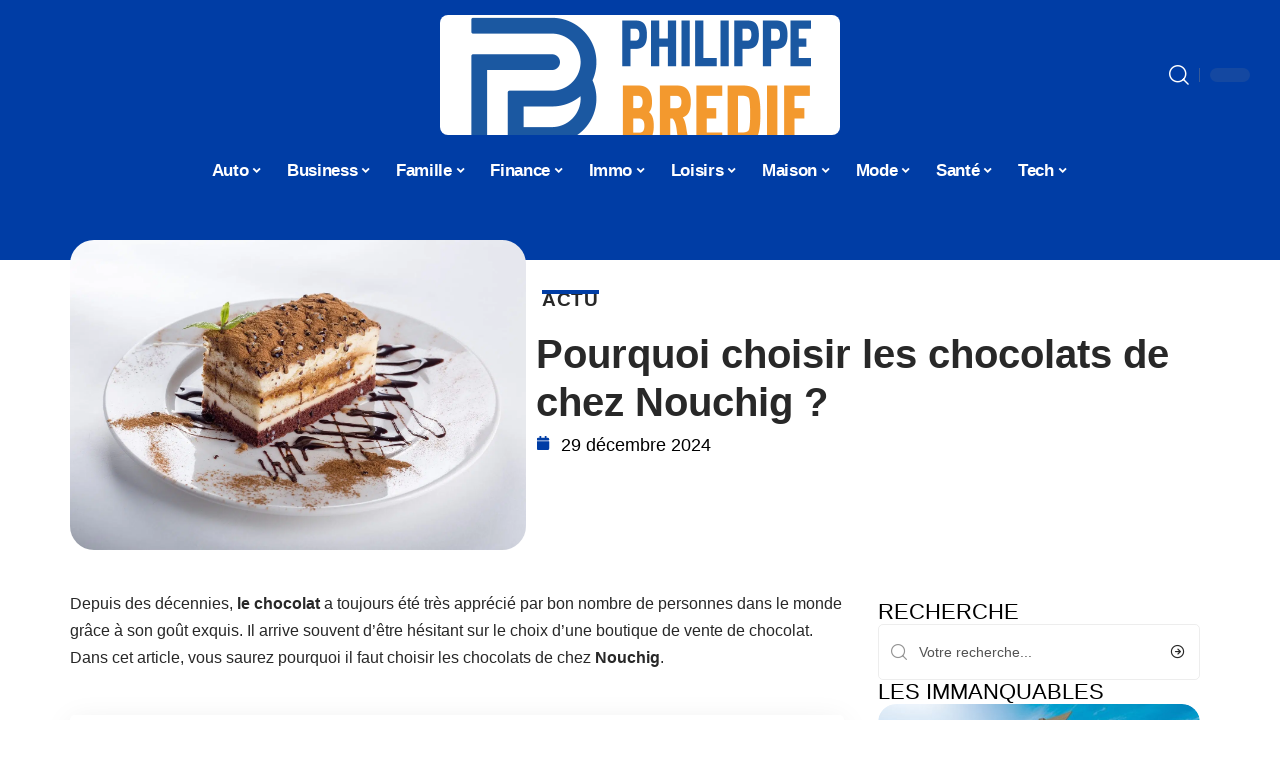

--- FILE ---
content_type: text/html; charset=UTF-8
request_url: https://www.philippebredif.fr/pourquoi-choisir-les-chocolats-de-chez-nouchig/
body_size: 51412
content:
<!DOCTYPE html>
<html lang="fr-FR">
<head><meta charset="UTF-8"><script>if(navigator.userAgent.match(/MSIE|Internet Explorer/i)||navigator.userAgent.match(/Trident\/7\..*?rv:11/i)){var href=document.location.href;if(!href.match(/[?&]nowprocket/)){if(href.indexOf("?")==-1){if(href.indexOf("#")==-1){document.location.href=href+"?nowprocket=1"}else{document.location.href=href.replace("#","?nowprocket=1#")}}else{if(href.indexOf("#")==-1){document.location.href=href+"&nowprocket=1"}else{document.location.href=href.replace("#","&nowprocket=1#")}}}}</script><script>(()=>{class RocketLazyLoadScripts{constructor(){this.v="1.2.6",this.triggerEvents=["keydown","mousedown","mousemove","touchmove","touchstart","touchend","wheel"],this.userEventHandler=this.t.bind(this),this.touchStartHandler=this.i.bind(this),this.touchMoveHandler=this.o.bind(this),this.touchEndHandler=this.h.bind(this),this.clickHandler=this.u.bind(this),this.interceptedClicks=[],this.interceptedClickListeners=[],this.l(this),window.addEventListener("pageshow",(t=>{this.persisted=t.persisted,this.everythingLoaded&&this.m()})),this.CSPIssue=sessionStorage.getItem("rocketCSPIssue"),document.addEventListener("securitypolicyviolation",(t=>{this.CSPIssue||"script-src-elem"!==t.violatedDirective||"data"!==t.blockedURI||(this.CSPIssue=!0,sessionStorage.setItem("rocketCSPIssue",!0))})),document.addEventListener("DOMContentLoaded",(()=>{this.k()})),this.delayedScripts={normal:[],async:[],defer:[]},this.trash=[],this.allJQueries=[]}p(t){document.hidden?t.t():(this.triggerEvents.forEach((e=>window.addEventListener(e,t.userEventHandler,{passive:!0}))),window.addEventListener("touchstart",t.touchStartHandler,{passive:!0}),window.addEventListener("mousedown",t.touchStartHandler),document.addEventListener("visibilitychange",t.userEventHandler))}_(){this.triggerEvents.forEach((t=>window.removeEventListener(t,this.userEventHandler,{passive:!0}))),document.removeEventListener("visibilitychange",this.userEventHandler)}i(t){"HTML"!==t.target.tagName&&(window.addEventListener("touchend",this.touchEndHandler),window.addEventListener("mouseup",this.touchEndHandler),window.addEventListener("touchmove",this.touchMoveHandler,{passive:!0}),window.addEventListener("mousemove",this.touchMoveHandler),t.target.addEventListener("click",this.clickHandler),this.L(t.target,!0),this.S(t.target,"onclick","rocket-onclick"),this.C())}o(t){window.removeEventListener("touchend",this.touchEndHandler),window.removeEventListener("mouseup",this.touchEndHandler),window.removeEventListener("touchmove",this.touchMoveHandler,{passive:!0}),window.removeEventListener("mousemove",this.touchMoveHandler),t.target.removeEventListener("click",this.clickHandler),this.L(t.target,!1),this.S(t.target,"rocket-onclick","onclick"),this.M()}h(){window.removeEventListener("touchend",this.touchEndHandler),window.removeEventListener("mouseup",this.touchEndHandler),window.removeEventListener("touchmove",this.touchMoveHandler,{passive:!0}),window.removeEventListener("mousemove",this.touchMoveHandler)}u(t){t.target.removeEventListener("click",this.clickHandler),this.L(t.target,!1),this.S(t.target,"rocket-onclick","onclick"),this.interceptedClicks.push(t),t.preventDefault(),t.stopPropagation(),t.stopImmediatePropagation(),this.M()}O(){window.removeEventListener("touchstart",this.touchStartHandler,{passive:!0}),window.removeEventListener("mousedown",this.touchStartHandler),this.interceptedClicks.forEach((t=>{t.target.dispatchEvent(new MouseEvent("click",{view:t.view,bubbles:!0,cancelable:!0}))}))}l(t){EventTarget.prototype.addEventListenerWPRocketBase=EventTarget.prototype.addEventListener,EventTarget.prototype.addEventListener=function(e,i,o){"click"!==e||t.windowLoaded||i===t.clickHandler||t.interceptedClickListeners.push({target:this,func:i,options:o}),(this||window).addEventListenerWPRocketBase(e,i,o)}}L(t,e){this.interceptedClickListeners.forEach((i=>{i.target===t&&(e?t.removeEventListener("click",i.func,i.options):t.addEventListener("click",i.func,i.options))})),t.parentNode!==document.documentElement&&this.L(t.parentNode,e)}D(){return new Promise((t=>{this.P?this.M=t:t()}))}C(){this.P=!0}M(){this.P=!1}S(t,e,i){t.hasAttribute&&t.hasAttribute(e)&&(event.target.setAttribute(i,event.target.getAttribute(e)),event.target.removeAttribute(e))}t(){this._(this),"loading"===document.readyState?document.addEventListener("DOMContentLoaded",this.R.bind(this)):this.R()}k(){let t=[];document.querySelectorAll("script[type=rocketlazyloadscript][data-rocket-src]").forEach((e=>{let i=e.getAttribute("data-rocket-src");if(i&&!i.startsWith("data:")){0===i.indexOf("//")&&(i=location.protocol+i);try{const o=new URL(i).origin;o!==location.origin&&t.push({src:o,crossOrigin:e.crossOrigin||"module"===e.getAttribute("data-rocket-type")})}catch(t){}}})),t=[...new Map(t.map((t=>[JSON.stringify(t),t]))).values()],this.T(t,"preconnect")}async R(){this.lastBreath=Date.now(),this.j(this),this.F(this),this.I(),this.W(),this.q(),await this.A(this.delayedScripts.normal),await this.A(this.delayedScripts.defer),await this.A(this.delayedScripts.async);try{await this.U(),await this.H(this),await this.J()}catch(t){console.error(t)}window.dispatchEvent(new Event("rocket-allScriptsLoaded")),this.everythingLoaded=!0,this.D().then((()=>{this.O()})),this.N()}W(){document.querySelectorAll("script[type=rocketlazyloadscript]").forEach((t=>{t.hasAttribute("data-rocket-src")?t.hasAttribute("async")&&!1!==t.async?this.delayedScripts.async.push(t):t.hasAttribute("defer")&&!1!==t.defer||"module"===t.getAttribute("data-rocket-type")?this.delayedScripts.defer.push(t):this.delayedScripts.normal.push(t):this.delayedScripts.normal.push(t)}))}async B(t){if(await this.G(),!0!==t.noModule||!("noModule"in HTMLScriptElement.prototype))return new Promise((e=>{let i;function o(){(i||t).setAttribute("data-rocket-status","executed"),e()}try{if(navigator.userAgent.indexOf("Firefox/")>0||""===navigator.vendor||this.CSPIssue)i=document.createElement("script"),[...t.attributes].forEach((t=>{let e=t.nodeName;"type"!==e&&("data-rocket-type"===e&&(e="type"),"data-rocket-src"===e&&(e="src"),i.setAttribute(e,t.nodeValue))})),t.text&&(i.text=t.text),i.hasAttribute("src")?(i.addEventListener("load",o),i.addEventListener("error",(function(){i.setAttribute("data-rocket-status","failed-network"),e()})),setTimeout((()=>{i.isConnected||e()}),1)):(i.text=t.text,o()),t.parentNode.replaceChild(i,t);else{const i=t.getAttribute("data-rocket-type"),s=t.getAttribute("data-rocket-src");i?(t.type=i,t.removeAttribute("data-rocket-type")):t.removeAttribute("type"),t.addEventListener("load",o),t.addEventListener("error",(i=>{this.CSPIssue&&i.target.src.startsWith("data:")?(console.log("WPRocket: data-uri blocked by CSP -> fallback"),t.removeAttribute("src"),this.B(t).then(e)):(t.setAttribute("data-rocket-status","failed-network"),e())})),s?(t.removeAttribute("data-rocket-src"),t.src=s):t.src="data:text/javascript;base64,"+window.btoa(unescape(encodeURIComponent(t.text)))}}catch(i){t.setAttribute("data-rocket-status","failed-transform"),e()}}));t.setAttribute("data-rocket-status","skipped")}async A(t){const e=t.shift();return e&&e.isConnected?(await this.B(e),this.A(t)):Promise.resolve()}q(){this.T([...this.delayedScripts.normal,...this.delayedScripts.defer,...this.delayedScripts.async],"preload")}T(t,e){var i=document.createDocumentFragment();t.forEach((t=>{const o=t.getAttribute&&t.getAttribute("data-rocket-src")||t.src;if(o&&!o.startsWith("data:")){const s=document.createElement("link");s.href=o,s.rel=e,"preconnect"!==e&&(s.as="script"),t.getAttribute&&"module"===t.getAttribute("data-rocket-type")&&(s.crossOrigin=!0),t.crossOrigin&&(s.crossOrigin=t.crossOrigin),t.integrity&&(s.integrity=t.integrity),i.appendChild(s),this.trash.push(s)}})),document.head.appendChild(i)}j(t){let e={};function i(i,o){return e[o].eventsToRewrite.indexOf(i)>=0&&!t.everythingLoaded?"rocket-"+i:i}function o(t,o){!function(t){e[t]||(e[t]={originalFunctions:{add:t.addEventListener,remove:t.removeEventListener},eventsToRewrite:[]},t.addEventListener=function(){arguments[0]=i(arguments[0],t),e[t].originalFunctions.add.apply(t,arguments)},t.removeEventListener=function(){arguments[0]=i(arguments[0],t),e[t].originalFunctions.remove.apply(t,arguments)})}(t),e[t].eventsToRewrite.push(o)}function s(e,i){let o=e[i];e[i]=null,Object.defineProperty(e,i,{get:()=>o||function(){},set(s){t.everythingLoaded?o=s:e["rocket"+i]=o=s}})}o(document,"DOMContentLoaded"),o(window,"DOMContentLoaded"),o(window,"load"),o(window,"pageshow"),o(document,"readystatechange"),s(document,"onreadystatechange"),s(window,"onload"),s(window,"onpageshow");try{Object.defineProperty(document,"readyState",{get:()=>t.rocketReadyState,set(e){t.rocketReadyState=e},configurable:!0}),document.readyState="loading"}catch(t){console.log("WPRocket DJE readyState conflict, bypassing")}}F(t){let e;function i(e){return t.everythingLoaded?e:e.split(" ").map((t=>"load"===t||0===t.indexOf("load.")?"rocket-jquery-load":t)).join(" ")}function o(o){function s(t){const e=o.fn[t];o.fn[t]=o.fn.init.prototype[t]=function(){return this[0]===window&&("string"==typeof arguments[0]||arguments[0]instanceof String?arguments[0]=i(arguments[0]):"object"==typeof arguments[0]&&Object.keys(arguments[0]).forEach((t=>{const e=arguments[0][t];delete arguments[0][t],arguments[0][i(t)]=e}))),e.apply(this,arguments),this}}o&&o.fn&&!t.allJQueries.includes(o)&&(o.fn.ready=o.fn.init.prototype.ready=function(e){return t.domReadyFired?e.bind(document)(o):document.addEventListener("rocket-DOMContentLoaded",(()=>e.bind(document)(o))),o([])},s("on"),s("one"),t.allJQueries.push(o)),e=o}o(window.jQuery),Object.defineProperty(window,"jQuery",{get:()=>e,set(t){o(t)}})}async H(t){const e=document.querySelector("script[data-webpack]");e&&(await async function(){return new Promise((t=>{e.addEventListener("load",t),e.addEventListener("error",t)}))}(),await t.K(),await t.H(t))}async U(){this.domReadyFired=!0;try{document.readyState="interactive"}catch(t){}await this.G(),document.dispatchEvent(new Event("rocket-readystatechange")),await this.G(),document.rocketonreadystatechange&&document.rocketonreadystatechange(),await this.G(),document.dispatchEvent(new Event("rocket-DOMContentLoaded")),await this.G(),window.dispatchEvent(new Event("rocket-DOMContentLoaded"))}async J(){try{document.readyState="complete"}catch(t){}await this.G(),document.dispatchEvent(new Event("rocket-readystatechange")),await this.G(),document.rocketonreadystatechange&&document.rocketonreadystatechange(),await this.G(),window.dispatchEvent(new Event("rocket-load")),await this.G(),window.rocketonload&&window.rocketonload(),await this.G(),this.allJQueries.forEach((t=>t(window).trigger("rocket-jquery-load"))),await this.G();const t=new Event("rocket-pageshow");t.persisted=this.persisted,window.dispatchEvent(t),await this.G(),window.rocketonpageshow&&window.rocketonpageshow({persisted:this.persisted}),this.windowLoaded=!0}m(){document.onreadystatechange&&document.onreadystatechange(),window.onload&&window.onload(),window.onpageshow&&window.onpageshow({persisted:this.persisted})}I(){const t=new Map;document.write=document.writeln=function(e){const i=document.currentScript;i||console.error("WPRocket unable to document.write this: "+e);const o=document.createRange(),s=i.parentElement;let n=t.get(i);void 0===n&&(n=i.nextSibling,t.set(i,n));const c=document.createDocumentFragment();o.setStart(c,0),c.appendChild(o.createContextualFragment(e)),s.insertBefore(c,n)}}async G(){Date.now()-this.lastBreath>45&&(await this.K(),this.lastBreath=Date.now())}async K(){return document.hidden?new Promise((t=>setTimeout(t))):new Promise((t=>requestAnimationFrame(t)))}N(){this.trash.forEach((t=>t.remove()))}static run(){const t=new RocketLazyLoadScripts;t.p(t)}}RocketLazyLoadScripts.run()})();</script>
    
    <meta http-equiv="X-UA-Compatible" content="IE=edge">
    <meta name="viewport" content="width=device-width, initial-scale=1">
    <link rel="profile" href="https://gmpg.org/xfn/11">
	<meta name='robots' content='index, follow, max-image-preview:large, max-snippet:-1, max-video-preview:-1' />
            <link rel="apple-touch-icon" href="https://www.philippebredif.fr/wp-content/uploads/philippebredif.fr-512x512_2-1.png"/>
		            <meta name="msapplication-TileColor" content="#ffffff">
            <meta name="msapplication-TileImage" content="https://www.philippebredif.fr/wp-content/uploads/philippebredif.fr-512x512_2-1.png"/>
		<meta http-equiv="Content-Security-Policy" content="upgrade-insecure-requests">

	<!-- This site is optimized with the Yoast SEO plugin v26.7 - https://yoast.com/wordpress/plugins/seo/ -->
	<title>Pourquoi choisir les chocolats de chez Nouchig ? - Philippe Bredif</title><link rel="preload" data-rocket-preload as="font" href="https://www.philippebredif.fr/wp-content/themes/foxiz/assets/fonts/icons.woff2" crossorigin><style id="wpr-usedcss">img:is([sizes=auto i],[sizes^="auto," i]){contain-intrinsic-size:3000px 1500px}.block-wrap>.block-inner>.p-grid,.block-wrap>.block-inner>.p-wrap,.entry-content,.footer-wrap,.mega-dropdown,.ruby-table-contents,.swiper-container,.swiper-wrapper .p-wrap,.widget{contain:style layout}body,html{font-family:-apple-system,BlinkMacSystemFont,"Segoe UI",Roboto,Helvetica,Arial,sans-serif,"Apple Color Emoji","Segoe UI Emoji","Segoe UI Symbol"!important}a,address,article,code,div,dl,dt,em,fieldset,figcaption,footer,form,h1,h2,h3,header,label,legend,li,main,nav,p,section,span,strong,time,tr,ul{font-family:inherit}img.emoji{display:inline!important;border:none!important;box-shadow:none!important;height:1em!important;width:1em!important;margin:0 .07em!important;vertical-align:-.1em!important;background:0 0!important;padding:0!important}:root{--direction-multiplier:1}body.rtl{--direction-multiplier:-1}.elementor-screen-only{height:1px;margin:-1px;overflow:hidden;padding:0;position:absolute;top:-10000em;width:1px;clip:rect(0,0,0,0);border:0}.elementor *,.elementor :after,.elementor :before{box-sizing:border-box}.elementor a{box-shadow:none;text-decoration:none}.elementor img{border:none;border-radius:0;box-shadow:none;height:auto;max-width:100%}.elementor .elementor-widget:not(.elementor-widget-text-editor):not(.elementor-widget-theme-post-content) figure{margin:0}.elementor iframe,.elementor object,.elementor video{border:none;line-height:1;margin:0;max-width:100%;width:100%}.elementor-element{--flex-direction:initial;--flex-wrap:initial;--justify-content:initial;--align-items:initial;--align-content:initial;--gap:initial;--flex-basis:initial;--flex-grow:initial;--flex-shrink:initial;--order:initial;--align-self:initial;align-self:var(--align-self);flex-basis:var(--flex-basis);flex-grow:var(--flex-grow);flex-shrink:var(--flex-shrink);order:var(--order)}.elementor-element:where(.e-con-full,.elementor-widget){align-content:var(--align-content);align-items:var(--align-items);flex-direction:var(--flex-direction);flex-wrap:var(--flex-wrap);gap:var(--row-gap) var(--column-gap);justify-content:var(--justify-content)}.elementor-invisible{visibility:hidden}:root{--page-title-display:block}.elementor-widget-wrap{align-content:flex-start;flex-wrap:wrap;position:relative;width:100%}.elementor:not(.elementor-bc-flex-widget) .elementor-widget-wrap{display:flex}.elementor-widget-wrap>.elementor-element{width:100%}.elementor-widget-wrap.e-swiper-container{width:calc(100% - (var(--e-column-margin-left,0px) + var(--e-column-margin-right,0px)))}.elementor-widget{position:relative}.elementor-widget:not(:last-child){margin-block-end:var(--kit-widget-spacing,20px)}@media (min-width:1025px){#elementor-device-mode:after{content:"desktop"}}@media (min-width:-1){#elementor-device-mode:after{content:"widescreen"}.elementor-widget:not(.elementor-widescreen-align-end) .elementor-icon-list-item:after{inset-inline-start:0}.elementor-widget:not(.elementor-widescreen-align-start) .elementor-icon-list-item:after{inset-inline-end:0}}@media (max-width:-1){#elementor-device-mode:after{content:"laptop";content:"tablet_extra"}}@media (max-width:1024px){#elementor-device-mode:after{content:"tablet"}}@media (max-width:-1){#elementor-device-mode:after{content:"mobile_extra"}.elementor-widget:not(.elementor-laptop-align-end) .elementor-icon-list-item:after{inset-inline-start:0}.elementor-widget:not(.elementor-laptop-align-start) .elementor-icon-list-item:after{inset-inline-end:0}.elementor-widget:not(.elementor-tablet_extra-align-end) .elementor-icon-list-item:after{inset-inline-start:0}.elementor-widget:not(.elementor-tablet_extra-align-start) .elementor-icon-list-item:after{inset-inline-end:0}}@media (prefers-reduced-motion:no-preference){html{scroll-behavior:smooth}}.e-con{--border-radius:0;--border-top-width:0px;--border-right-width:0px;--border-bottom-width:0px;--border-left-width:0px;--border-style:initial;--border-color:initial;--container-widget-width:100%;--container-widget-height:initial;--container-widget-flex-grow:0;--container-widget-align-self:initial;--content-width:min(100%,var(--container-max-width,1140px));--width:100%;--min-height:initial;--height:auto;--text-align:initial;--margin-top:0px;--margin-right:0px;--margin-bottom:0px;--margin-left:0px;--padding-top:var(--container-default-padding-top,10px);--padding-right:var(--container-default-padding-right,10px);--padding-bottom:var(--container-default-padding-bottom,10px);--padding-left:var(--container-default-padding-left,10px);--position:relative;--z-index:revert;--overflow:visible;--gap:var(--widgets-spacing,20px);--row-gap:var(--widgets-spacing-row,20px);--column-gap:var(--widgets-spacing-column,20px);--overlay-mix-blend-mode:initial;--overlay-opacity:1;--overlay-transition:0.3s;--e-con-grid-template-columns:repeat(3,1fr);--e-con-grid-template-rows:repeat(2,1fr);border-radius:var(--border-radius);height:var(--height);min-height:var(--min-height);min-width:0;overflow:var(--overflow);position:var(--position);width:var(--width);z-index:var(--z-index);--flex-wrap-mobile:wrap}.e-con:where(:not(.e-div-block-base)){transition:background var(--background-transition,.3s),border var(--border-transition,.3s),box-shadow var(--border-transition,.3s),transform var(--e-con-transform-transition-duration,.4s)}.e-con{--margin-block-start:var(--margin-top);--margin-block-end:var(--margin-bottom);--margin-inline-start:var(--margin-left);--margin-inline-end:var(--margin-right);--padding-inline-start:var(--padding-left);--padding-inline-end:var(--padding-right);--padding-block-start:var(--padding-top);--padding-block-end:var(--padding-bottom);--border-block-start-width:var(--border-top-width);--border-block-end-width:var(--border-bottom-width);--border-inline-start-width:var(--border-left-width);--border-inline-end-width:var(--border-right-width)}body.rtl .e-con{--padding-inline-start:var(--padding-right);--padding-inline-end:var(--padding-left);--margin-inline-start:var(--margin-right);--margin-inline-end:var(--margin-left);--border-inline-start-width:var(--border-right-width);--border-inline-end-width:var(--border-left-width)}.e-con{margin-block-end:var(--margin-block-end);margin-block-start:var(--margin-block-start);margin-inline-end:var(--margin-inline-end);margin-inline-start:var(--margin-inline-start);padding-inline-end:var(--padding-inline-end);padding-inline-start:var(--padding-inline-start)}.e-con.e-flex{--flex-direction:column;--flex-basis:auto;--flex-grow:0;--flex-shrink:1;flex:var(--flex-grow) var(--flex-shrink) var(--flex-basis)}.e-con-full,.e-con>.e-con-inner{padding-block-end:var(--padding-block-end);padding-block-start:var(--padding-block-start);text-align:var(--text-align)}.e-con-full.e-flex,.e-con.e-flex>.e-con-inner{flex-direction:var(--flex-direction)}.e-con,.e-con>.e-con-inner{display:var(--display)}.e-con-boxed.e-flex{align-content:normal;align-items:normal;flex-direction:column;flex-wrap:nowrap;justify-content:normal}.e-con-boxed{gap:initial;text-align:initial}.e-con.e-flex>.e-con-inner{align-content:var(--align-content);align-items:var(--align-items);align-self:auto;flex-basis:auto;flex-grow:1;flex-shrink:1;flex-wrap:var(--flex-wrap);justify-content:var(--justify-content)}.e-con>.e-con-inner{gap:var(--row-gap) var(--column-gap);height:100%;margin:0 auto;max-width:var(--content-width);padding-inline-end:0;padding-inline-start:0;width:100%}:is(.elementor-section-wrap,[data-elementor-id])>.e-con{--margin-left:auto;--margin-right:auto;max-width:min(100%,var(--width))}.e-con .elementor-widget.elementor-widget{margin-block-end:0}.e-con:before,.e-con>.elementor-motion-effects-container>.elementor-motion-effects-layer:before{border-block-end-width:var(--border-block-end-width);border-block-start-width:var(--border-block-start-width);border-color:var(--border-color);border-inline-end-width:var(--border-inline-end-width);border-inline-start-width:var(--border-inline-start-width);border-radius:var(--border-radius);border-style:var(--border-style);content:var(--background-overlay);display:block;height:max(100% + var(--border-top-width) + var(--border-bottom-width),100%);left:calc(0px - var(--border-left-width));mix-blend-mode:var(--overlay-mix-blend-mode);opacity:var(--overlay-opacity);position:absolute;top:calc(0px - var(--border-top-width));transition:var(--overlay-transition,.3s);width:max(100% + var(--border-left-width) + var(--border-right-width),100%)}.e-con:before{transition:background var(--overlay-transition,.3s),border-radius var(--border-transition,.3s),opacity var(--overlay-transition,.3s)}.e-con .elementor-widget{min-width:0}.e-con .elementor-widget.e-widget-swiper{width:100%}.e-con>.e-con-inner>.elementor-widget>.elementor-widget-container,.e-con>.elementor-widget>.elementor-widget-container{height:100%}.e-con.e-con>.e-con-inner>.elementor-widget,.elementor.elementor .e-con>.elementor-widget{max-width:100%}.e-con .elementor-widget:not(:last-child){--kit-widget-spacing:0px}@media (max-width:767px){#elementor-device-mode:after{content:"mobile"}.e-con.e-flex{--width:100%;--flex-wrap:var(--flex-wrap-mobile)}}.elementor-element:where(:not(.e-con)):where(:not(.e-div-block-base)) .elementor-widget-container,.elementor-element:where(:not(.e-con)):where(:not(.e-div-block-base)):not(:has(.elementor-widget-container)){transition:background .3s,border .3s,border-radius .3s,box-shadow .3s,transform var(--e-transform-transition-duration,.4s)}.elementor-heading-title{line-height:1;margin:0;padding:0}.animated{animation-duration:1.25s}.animated.infinite{animation-iteration-count:infinite}.animated.reverse{animation-direction:reverse;animation-fill-mode:forwards}@media (prefers-reduced-motion:reduce){.animated{animation:none!important}html *{transition-delay:0s!important;transition-duration:0s!important}}.elementor-kit-6005{--e-global-color-primary:#6EC1E4;--e-global-color-secondary:#54595F;--e-global-color-text:#7A7A7A;--e-global-color-accent:#61CE70;--e-global-typography-primary-font-family:"Roboto";--e-global-typography-primary-font-weight:600;--e-global-typography-secondary-font-family:"Roboto Slab";--e-global-typography-secondary-font-weight:400;--e-global-typography-text-font-family:"Roboto";--e-global-typography-text-font-weight:400;--e-global-typography-accent-font-family:"Roboto";--e-global-typography-accent-font-weight:500}.e-con{--container-max-width:1140px}.elementor-widget:not(:last-child){--kit-widget-spacing:20px}.elementor-element{--widgets-spacing:20px 20px;--widgets-spacing-row:20px;--widgets-spacing-column:20px}h1.entry-title{display:var(--page-title-display)}@media(max-width:1024px){.e-con{--container-max-width:1024px}}.elementor-6006 .elementor-element.elementor-element-3e8b4c8d{--display:flex;--flex-direction:row;--container-widget-width:initial;--container-widget-height:100%;--container-widget-flex-grow:1;--container-widget-align-self:stretch;--flex-wrap-mobile:wrap}.elementor-6006 .elementor-element.elementor-element-4e54f547{--display:flex;--flex-direction:column;--container-widget-width:100%;--container-widget-height:initial;--container-widget-flex-grow:0;--container-widget-align-self:initial;--flex-wrap-mobile:wrap;--gap:8px 8px;--row-gap:8px;--column-gap:8px;--margin-top:0px;--margin-bottom:0px;--margin-left:0px;--margin-right:0px;--padding-top:0px;--padding-bottom:0px;--padding-left:0px;--padding-right:0px}.elementor-6006 .elementor-element.elementor-element-71eb6325>.elementor-widget-container{margin:0;padding:0}.elementor-6006 .elementor-element.elementor-element-71eb6325{--round-5:24px}.elementor-6006 .elementor-element.elementor-element-35bbb25a{--display:flex;--flex-direction:column;--container-widget-width:100%;--container-widget-height:initial;--container-widget-flex-grow:0;--container-widget-align-self:initial;--flex-wrap-mobile:wrap;--justify-content:center;--gap:6px 6px;--row-gap:6px;--column-gap:6px}.elementor-6006 .elementor-element.elementor-element-23eefe3c>.elementor-widget-container{margin:0 0 0 6px;padding:0}.elementor-6006 .elementor-element.elementor-element-7b4875a .elementor-icon-list-icon{width:14px}.elementor-6006 .elementor-element.elementor-element-7b4875a .elementor-icon-list-icon i{font-size:14px}.elementor-6006 .elementor-element.elementor-element-7b4875a .elementor-icon-list-icon svg{--e-icon-list-icon-size:14px}.elementor-6006 .elementor-element.elementor-element-34ce1eca{--display:flex;--flex-direction:row;--container-widget-width:initial;--container-widget-height:100%;--container-widget-flex-grow:1;--container-widget-align-self:stretch;--flex-wrap-mobile:wrap}.elementor-6006 .elementor-element.elementor-element-176345a8{--display:flex;--margin-top:0px;--margin-bottom:0px;--margin-left:0px;--margin-right:0px;--padding-top:0px;--padding-bottom:0px;--padding-left:0px;--padding-right:24px}.elementor-6006 .elementor-element.elementor-element-34ecc625>.elementor-widget-container{margin:0;padding:0}.elementor-6006 .elementor-element.elementor-element-1598a565 .p-featured{padding-bottom:90%}.elementor-6006 .elementor-element.elementor-element-44e18710{--display:flex;--margin-top:0px;--margin-bottom:0px;--margin-left:0px;--margin-right:0px;--padding-top:0px;--padding-bottom:0px;--padding-left:0px;--padding-right:0px}.elementor-6006 .elementor-element.elementor-element-41df071b{margin:0 0 calc(var(--kit-widget-spacing,0px) + 0px) 0;padding:0}@media(max-width:767px){.e-con{--container-max-width:767px}.elementor-6006 .elementor-element.elementor-element-176345a8{--padding-top:0px;--padding-bottom:0px;--padding-left:0px;--padding-right:0px}}@media(min-width:768px){.elementor-6006 .elementor-element.elementor-element-4e54f547{--width:40%}.elementor-6006 .elementor-element.elementor-element-35bbb25a{--width:60%}.elementor-6006 .elementor-element.elementor-element-176345a8{--width:70%}.elementor-6006 .elementor-element.elementor-element-44e18710{--width:30%}}:root{--effect:all .25s cubic-bezier(0.32, 0.74, 0.57, 1);--timing:cubic-bezier(0.32, 0.74, 0.57, 1);--shadow-12:#0000001f;--shadow-2:#00000005;--round-3:3px;--height-34:34px;--height-40:40px;--padding-40:0 40px;--round-5:5px;--round-7:7px;--shadow-7:#00000012;--dark-accent:#191c20;--dark-accent-0:#191c2000;--dark-accent-90:#191c20f2;--meta-b-family:inherit;--meta-b-fcolor:#282828;--meta-b-fspace:normal;--meta-b-fstyle:normal;--meta-b-fweight:600;--meta-b-transform:none;--nav-bg:#fff;--subnav-bg:#fff;--indicator-bg-from:#ff0084;--nav-bg-from:#fff;--subnav-bg-from:#fff;--indicator-bg-to:#2c2cf8;--nav-bg-to:#fff;--subnav-bg-to:#fff;--bottom-border-color:var(--flex-gray-20);--column-border-color:var(--flex-gray-20);--audio-color:#ffa052;--excerpt-color:#666;--g-color:#ff184e;--gallery-color:#729dff;--heading-color:var(--body-fcolor);--nav-color:#282828;--privacy-color:#fff;--review-color:#ffc300;--subnav-color:#282828;--video-color:#ffc300;--nav-color-10:#28282820;--subnav-color-10:#28282820;--g-color-90:#ff184ee6;--absolute-dark:#242424;--body-family:'Oxygen',sans-serif;--btn-family:'Encode Sans Condensed',sans-serif;--cat-family:'Oxygen',sans-serif;--dwidgets-family:'Oxygen',sans-serif;--h1-family:'Encode Sans Condensed',sans-serif;--h2-family:'Encode Sans Condensed',sans-serif;--h3-family:'Encode Sans Condensed',sans-serif;--h4-family:'Encode Sans Condensed',sans-serif;--h5-family:'Encode Sans Condensed',sans-serif;--h6-family:'Encode Sans Condensed',sans-serif;--input-family:'Encode Sans Condensed',sans-serif;--menu-family:'Encode Sans Condensed',sans-serif;--meta-family:'Encode Sans Condensed',sans-serif;--submenu-family:'Encode Sans Condensed',sans-serif;--tagline-family:'Encode Sans Condensed',sans-serif;--body-fcolor:#282828;--btn-fcolor:inherit;--h1-fcolor:inherit;--h2-fcolor:inherit;--h3-fcolor:inherit;--h4-fcolor:inherit;--h5-fcolor:inherit;--h6-fcolor:inherit;--input-fcolor:inherit;--meta-fcolor:#666;--tagline-fcolor:inherit;--body-fsize:16px;--btn-fsize:12px;--cat-fsize:10px;--dwidgets-fsize:13px;--excerpt-fsize:14px;--h1-fsize:40px;--h2-fsize:28px;--h3-fsize:22px;--h4-fsize:16px;--h5-fsize:14px;--h6-fsize:13px;--headline-fsize:45px;--input-fsize:14px;--menu-fsize:17px;--meta-fsize:13px;--submenu-fsize:13px;--tagline-fsize:28px;--body-fspace:normal;--btn-fspace:normal;--cat-fspace:.07em;--dwidgets-fspace:0;--h1-fspace:normal;--h2-fspace:normal;--h3-fspace:normal;--h4-fspace:normal;--h5-fspace:normal;--h6-fspace:normal;--input-fspace:normal;--menu-fspace:-.02em;--meta-fspace:normal;--submenu-fspace:-.02em;--tagline-fspace:normal;--body-fstyle:normal;--btn-fstyle:normal;--cat-fstyle:normal;--dwidgets-fstyle:normal;--h1-fstyle:normal;--h2-fstyle:normal;--h3-fstyle:normal;--h4-fstyle:normal;--h5-fstyle:normal;--h6-fstyle:normal;--input-fstyle:normal;--menu-fstyle:normal;--meta-fstyle:normal;--submenu-fstyle:normal;--tagline-fstyle:normal;--body-fweight:400;--btn-fweight:700;--cat-fweight:700;--dwidgets-fweight:600;--h1-fweight:700;--h2-fweight:700;--h3-fweight:700;--h4-fweight:700;--h5-fweight:700;--h6-fweight:600;--input-fweight:400;--menu-fweight:600;--meta-fweight:400;--submenu-fweight:500;--tagline-fweight:400;--flex-gray-15:#88888826;--flex-gray-20:#88888833;--flex-gray-40:#88888866;--flex-gray-7:#88888812;--indicator-height:4px;--nav-height:60px;--absolute-light:#ddd;--solid-light:#fafafa;--em-mini:.8em;--rem-mini:.8rem;--transparent-nav-color:#fff;--swiper-navigation-size:44px;--tagline-s-fsize:22px;--em-small:.92em;--rem-small:.92rem;--bottom-spacing:35px;--box-spacing:5%;--el-spacing:12px;--heading-sub-color:var(--g-color);--body-transform:none;--btn-transform:none;--cat-transform:uppercase;--dwidgets-transform:none;--h1-transform:none;--h2-transform:none;--h3-transform:none;--h4-transform:none;--h5-transform:none;--h6-transform:none;--input-transform:none;--menu-transform:none;--meta-transform:none;--submenu-transform:none;--tagline-transform:none;--absolute-white:#fff;--solid-white:#fff;--absolute-white-0:#ffffff00;--absolute-white-90:#fffffff2;--max-width-wo-sb:100%}.light-scheme,[data-theme=dark]{--shadow-12:#00000066;--shadow-2:#00000033;--shadow-7:#0000004d;--dark-accent:#0e0f12;--dark-accent-0:#0e0f1200;--dark-accent-90:#0e0f12f2;--meta-b-fcolor:#fff;--nav-bg:#131518;--subnav-bg:#191c20;--nav-bg-from:#131518;--subnav-bg-from:#191c20;--nav-bg-to:#131518;--subnav-bg-to:#191c20;--bcrumb-color:#fff;--excerpt-color:#ddd;--heading-color:var(--body-fcolor);--nav-color:#fff;--subnav-color:#fff;--nav-color-10:#ffffff15;--subnav-color-10:#ffffff15;--body-fcolor:#fff;--h1-fcolor:#fff;--h2-fcolor:#fff;--h3-fcolor:#fff;--h4-fcolor:#fff;--h5-fcolor:#fff;--h6-fcolor:#fff;--headline-fcolor:#fff;--input-fcolor:#fff;--meta-fcolor:#bbb;--tagline-fcolor:#fff;--flex-gray-15:#88888840;--flex-gray-20:#8888884d;--flex-gray-7:#88888818;--solid-light:#333;--heading-sub-color:var(--g-color);--solid-white:#191c20}body .light-scheme [data-mode=default],body:not([data-theme=dark]) [data-mode=dark],body[data-theme=dark] [data-mode=default]{display:none!important}body .light-scheme [data-mode=dark]{display:inherit!important}.light-scheme input::placeholder,[data-theme=dark] input::placeholder{color:var(--absolute-light)}a,address,body,caption,code,div,dl,dt,em,fieldset,form,h1,h2,h3,html,iframe,label,legend,li,object,p,s,span,strong,table,tbody,tr,tt,ul{font-family:inherit;font-size:100%;font-weight:inherit;font-style:inherit;line-height:inherit;margin:0;padding:0;vertical-align:baseline;border:0;outline:0}html{font-size:var(--body-fsize);overflow-x:hidden;-ms-text-size-adjust:100%;-webkit-text-size-adjust:100%;text-size-adjust:100%}body{font-family:var(--body-family);font-size:var(--body-fsize);font-weight:var(--body-fweight);font-style:var(--body-fstyle);line-height:1.7;display:block;margin:0;letter-spacing:var(--body-fspace);text-transform:var(--body-transform);color:var(--body-fcolor);background-color:var(--solid-white)}body.rtl{direction:rtl}*{-moz-box-sizing:border-box;-webkit-box-sizing:border-box;box-sizing:border-box}:after,:before{-moz-box-sizing:border-box;-webkit-box-sizing:border-box;box-sizing:border-box}.site{position:relative;display:block}.site *{-webkit-font-smoothing:antialiased;-moz-osx-font-smoothing:grayscale;text-rendering:optimizeLegibility}.site-outer{position:relative;display:block;max-width:100%;background-color:var(--solid-white)}.top-spacing .site-outer{-webkit-transition:margin .5s var(--timing);transition:margin .5s var(--timing)}.site-wrap{position:relative;display:block;margin:0;padding:0}.site-wrap{z-index:1;min-height:45vh}button,input{overflow:visible}canvas,progress,video{display:inline-block}progress{vertical-align:baseline}[type=checkbox],[type=radio],legend{box-sizing:border-box;padding:0}figure{display:block;margin:0}em{font-weight:400;font-style:italic}dt{font-weight:700}address{font-style:italic}code{font-family:monospace,monospace;font-size:.9em}a{text-decoration:none;color:inherit;background-color:transparent}b,strong{font-weight:700}code{font-family:Courier,monospace;padding:5px;background-color:var(--flex-gray-7)}img{max-width:100%;height:auto;vertical-align:middle;border-style:none;-webkit-object-fit:cover;object-fit:cover}svg:not(:root){overflow:hidden}button,input,optgroup,select,textarea{text-transform:none;color:inherit;outline:0!important}select{line-height:22px;position:relative;max-width:100%;padding:10px;border-color:var(--flex-gray-15);border-radius:var(--round-5);outline:0!important;background:url('data:image/svg+xml;utf8,<svg xmlns="http://www.w3.org/2000/svg" viewBox="0 0 24 24"><path d="M12 15a1 1 0 0 1-.707-.293l-3-3a1 1 0 0 1 1.414-1.414L12 12.586l2.293-2.293a1 1 0 0 1 1.414 1.414l-3 3A1 1 0 0 1 12 15z"/></svg>') right 5px top 50% no-repeat;background-size:22px;-moz-appearance:none;-webkit-appearance:none;appearance:none}select option{background-color:var(--solid-white)}[type=reset],[type=submit],button,html [type=button]{-webkit-appearance:button}[type=button]::-moz-focus-inner,[type=reset]::-moz-focus-inner,[type=submit]::-moz-focus-inner,button::-moz-focus-inner{padding:0;border-style:none}[type=button]:-moz-focusring,[type=reset]:-moz-focusring,[type=submit]:-moz-focusring,button:-moz-focusring{outline:ButtonText dotted 1px}fieldset{padding:0}legend{font-weight:700;display:table;max-width:100%;white-space:normal;color:inherit}textarea{overflow:auto}[type=number]::-webkit-inner-spin-button,[type=number]::-webkit-outer-spin-button{height:auto}[type=search]::-webkit-search-cancel-button,[type=search]::-webkit-search-decoration{-webkit-appearance:none}::-webkit-file-upload-button{font:inherit;-webkit-appearance:button}[hidden],template{display:none}.clearfix:after,.clearfix:before{display:table;clear:both;content:' '}.hidden{display:none}input:disabled,select:disabled,textarea:disabled{opacity:.5;background-color:#ffcb3330}h1{font-family:var(--h1-family);font-size:var(--h1-fsize);font-weight:var(--h1-fweight);font-style:var(--h1-fstyle);line-height:var(--h1-fheight, 1.2);letter-spacing:var(--h1-fspace);text-transform:var(--h1-transform)}h1{color:var(--h1-fcolor)}h2{font-family:var(--h2-family);font-size:var(--h2-fsize);font-weight:var(--h2-fweight);font-style:var(--h2-fstyle);line-height:var(--h2-fheight, 1.25);letter-spacing:var(--h2-fspace);text-transform:var(--h2-transform)}h2{color:var(--h2-fcolor)}.h3,h3{font-family:var(--h3-family);font-size:var(--h3-fsize);font-weight:var(--h3-fweight);font-style:var(--h3-fstyle);line-height:var(--h3-fheight, 1.3);letter-spacing:var(--h3-fspace);text-transform:var(--h3-transform)}h3{color:var(--h3-fcolor)}.h4{font-family:var(--h4-family);font-size:var(--h4-fsize);font-weight:var(--h4-fweight);font-style:var(--h4-fstyle);line-height:var(--h4-fheight, 1.45);letter-spacing:var(--h4-fspace);text-transform:var(--h4-transform)}.h5{font-family:var(--h5-family);font-size:var(--h5-fsize);font-weight:var(--h5-fweight);font-style:var(--h5-fstyle);line-height:var(--h5-fheight, 1.5);letter-spacing:var(--h5-fspace);text-transform:var(--h5-transform)}.p-categories{font-family:var(--cat-family);font-size:var(--cat-fsize);font-weight:var(--cat-fweight);font-style:var(--cat-fstyle);letter-spacing:var(--cat-fspace);text-transform:var(--cat-transform)}.is-meta,.user-form label{font-family:var(--meta-family);font-size:var(--meta-fsize);font-weight:var(--meta-fweight);font-style:var(--meta-fstyle);letter-spacing:var(--meta-fspace);text-transform:var(--meta-transform)}.tipsy-inner{font-family:var(--meta-family);font-weight:var(--meta-fweight);font-style:var(--meta-fstyle);letter-spacing:var(--meta-fspace);text-transform:var(--meta-transform);color:var(--meta-fcolor)}figcaption{font-family:var(--meta-family);font-size:var(--meta-fsize);font-weight:var(--meta-fweight);font-style:var(--meta-fstyle);letter-spacing:var(--meta-fspace);text-transform:var(--meta-transform)}.is-meta{color:var(--meta-fcolor)}input[type=email],input[type=number],input[type=password],input[type=search],input[type=text],input[type=url],textarea{font-family:var(--input-family);font-size:var(--input-fsize);font-weight:var(--input-fweight);font-style:var(--input-fstyle);line-height:1.5;letter-spacing:var(--input-fspace);text-transform:var(--input-transform);color:var(--input-fcolor)}textarea{font-size:var(--input-fsize)!important}.button,a.comment-reply-link,a.show-post-comment,button,input[type=submit]{font-family:var(--btn-family);font-size:var(--btn-fsize);font-weight:var(--btn-fweight);font-style:var(--btn-fstyle);letter-spacing:var(--btn-fspace);text-transform:var(--btn-transform)}.main-menu>li>a{font-family:var(--menu-family);font-size:var(--menu-fsize);font-weight:var(--menu-fweight);font-style:var(--menu-fstyle);line-height:1.5;letter-spacing:var(--menu-fspace);text-transform:var(--menu-transform)}.mobile-menu>li>a{font-family:'Encode Sans Condensed',sans-serif;font-size:1.1rem;font-weight:400;font-style:normal;line-height:1.5;letter-spacing:-.02em;text-transform:none}.mobile-qview a{font-family:'Encode Sans Condensed',sans-serif;font-size:16px;font-weight:600;font-style:normal;letter-spacing:-.02em;text-transform:none}.s-title{font-family:var(--headline-family,var(--h1-family));font-size:var(--headline-fsize, var(--h1-fsize));font-weight:var(--headline-fweight,var(--h1-fweight));font-style:var(--headline-fstyle,var(--h1-fstyle));letter-spacing:var(--headline-fspace, var(--h1-fspace));text-transform:var(--headline-transform,var(--h1-transform));color:var(--headline-fcolor,var(--h1-fcolor))}.s-title:not(.fw-headline){font-size:var(--headline-s-fsize, var(--h1-fsize))}.heading-title>*{font-family:var(--heading-family,inherit);font-size:var(--heading-fsize, inherit);font-weight:var(--heading-fweight,inherit);font-style:var(--heading-fstyle,inherit);letter-spacing:var(--heading-fspace, inherit);text-transform:var(--heading-transform,inherit)}.description-text{font-size:var(--excerpt-fsize)}input[type=email],input[type=number],input[type=password],input[type=search],input[type=text],input[type=url]{line-height:22px;max-width:100%;padding:10px 20px;-webkit-transition:var(--effect);transition:var(--effect);white-space:nowrap;border:none;border-radius:var(--round-3);outline:0!important;background-color:var(--flex-gray-7);-webkit-box-shadow:none!important;box-shadow:none!important}button{cursor:pointer;border:none;border-radius:var(--round-3);outline:0!important;-webkit-box-shadow:none;box-shadow:none}.button,.entry-content button,input[type=submit]:not(.search-submit){line-height:var(--height-40);padding:var(--padding-40);cursor:pointer;-webkit-transition:var(--effect);transition:var(--effect);white-space:nowrap;color:var(--absolute-white);border:none;border-radius:var(--round-3);outline:0!important;background:var(--g-color);-webkit-box-shadow:none;box-shadow:none}.entry-content button:hover,input[type=submit]:not(.search-submit):hover{-webkit-box-shadow:0 4px 15px var(--g-color-90);box-shadow:0 4px 15px var(--g-color-90)}textarea{display:block;width:100%;max-width:100%;padding:10px 25px;-webkit-transition:var(--effect);transition:var(--effect);border:none;border-radius:var(--round-3);outline:0;background-color:var(--flex-gray-7);-webkit-box-shadow:none!important;box-shadow:none!important}.rb-container{position:static;display:block;width:100%;max-width:var(--rb-width,1280px);margin-right:auto;margin-left:auto}.edge-padding{padding-right:20px;padding-left:20px}.menu-item,.rb-section ul{list-style:none}.h3,.h4,.h5,h1,h2,h3{-ms-word-wrap:break-word;word-wrap:break-word}.icon-holder{display:flex;align-items:center}.svg-icon{width:1.5em;height:auto}.overlay-text .is-meta,.overlay-text .meta-inner{color:var(--absolute-light);--meta-fcolor:var(--absolute-light)}.overlay-text .entry-title,.overlay-text .s-title{color:var(--absolute-white)}.light-scheme{color:var(--body-fcolor);--pagi-bg:var(--solid-light)}input:-webkit-autofill,input:-webkit-autofill:active,input:-webkit-autofill:focus,input:-webkit-autofill:hover{transition:background-color 999999s ease-in-out 0s}.overlay-wrap{position:absolute;z-index:10;top:0;right:0;bottom:0;left:0;display:flex;align-items:flex-end;flex-flow:row nowrap;pointer-events:none}.overlay-inner{position:relative;display:block;width:100%;padding:20px;cursor:auto;pointer-events:auto}.p-gradient .overlay-inner{background:-webkit-gradient(linear,left top,left bottom,from(var(--dark-accent-0)),to(var(--dark-accent)));background:linear-gradient(to top,var(--dark-accent) 0,var(--dark-accent-90) 50%,var(--dark-accent-0) 100%)}.block-inner{display:flex;flex-flow:row wrap;flex-grow:1;row-gap:var(--bottom-spacing)}.is-gap-7 .block-inner{margin-right:-7px;margin-left:-7px;--column-gap:7px}.is-gap-10 .block-inner{margin-right:-10px;margin-left:-10px;--column-gap:10px}.block-inner>*{flex-basis:100%;width:100%;padding-right:var(--column-gap,0);padding-left:var(--column-gap,0)}[class*=is-gap-]>.block-inner>*{padding-right:var(--column-gap,0);padding-left:var(--column-gap,0)}.effect-fadeout.activated a{opacity:.3}.effect-fadeout.activated a:focus,.effect-fadeout.activated a:hover{opacity:1}.is-hidden{display:none!important}.is-invisible{visibility:hidden;opacity:0}.rb-loader{font-size:10px;position:relative;display:none;overflow:hidden;width:3em;height:3em;transform:translateZ(0);animation:.8s linear infinite spin-loader;text-indent:-9999em;color:var(--g-color);border-radius:50%;background:currentColor;background:linear-gradient(to right,currentColor 10%,rgba(255,255,255,0) 50%)}.rb-loader:before{position:absolute;top:0;left:0;width:50%;height:50%;content:'';color:inherit;border-radius:100% 0 0 0;background:currentColor}.rb-loader:after{position:absolute;top:0;right:0;bottom:0;left:0;width:75%;height:75%;margin:auto;content:'';opacity:.5;border-radius:50%;background:var(--solid-white)}@-webkit-keyframes spin-loader{0%{transform:rotate(0)}100%{transform:rotate(360deg)}}@keyframes spin-loader{0%{transform:rotate(0)}100%{transform:rotate(360deg)}}.rb-loader.loader-absolute{position:absolute;bottom:50%;left:50%;display:block;margin-top:-1.5em;margin-left:-1.5em}.opacity-animate{-webkit-transition:opacity .25s var(--timing);transition:opacity .25s var(--timing)}.is-invisible{opacity:0}.pagination-trigger.is-disable{pointer-events:none;opacity:.5}.loadmore-trigger span,.pagination-trigger{font-size:var(--pagi-size, inherit);line-height:calc(var(--pagi-size, inherit) * 1.6);position:relative;display:inline-flex;align-items:center;flex-flow:row nowrap;min-height:var(--height-34);padding:var(--padding-40);-webkit-transition:var(--effect);transition:var(--effect);color:var(--pagi-color,currentColor);border-color:var(--pagi-accent-color,var(--flex-gray-7));border-radius:var(--round-7);background-color:var(--pagi-accent-color,var(--flex-gray-7))}.loadmore-trigger.loading span{opacity:0}.search-form{position:relative;display:flex;overflow:hidden;align-items:stretch;flex-flow:row nowrap;width:100%;border-radius:var(--round-7);background-color:var(--flex-gray-7)}.search-form input[type=search]{width:100%;padding:15px 15px 15px 5px;background:0 0!important}.search-submit{height:100%;padding:0 20px;cursor:pointer;-webkit-transition:var(--effect);transition:var(--effect);border:none;background-color:transparent;-webkit-box-shadow:none;box-shadow:none}.search-submit:active,.search-submit:hover{color:#fff;background-color:var(--g-color);-webkit-box-shadow:0 4px 15px var(--g-color-90);box-shadow:0 4px 15px var(--g-color-90)}.mfp-bg{position:fixed;z-index:9042;top:0;left:0;overflow:hidden;width:100%;height:100%;background:var(--dark-accent)}.mfp-wrap{position:fixed;z-index:9043;top:0;left:0;width:100%;height:100%;outline:0!important;-webkit-backface-visibility:hidden}.mfp-wrap button>*{pointer-events:none}.mfp-container{position:absolute;top:0;left:0;box-sizing:border-box;width:100%;height:100%;padding:0;text-align:center}.mfp-container:before{display:inline-block;height:100%;content:'';vertical-align:middle}.mfp-align-top .mfp-container:before{display:none}.mfp-content{position:relative;z-index:1045;display:inline-block;margin:0 auto;text-align:left;vertical-align:middle}.mfp-ajax-holder .mfp-content,.mfp-inline-holder .mfp-content{width:100%;cursor:auto}.mfp-ajax-cur{cursor:progress}.mfp-zoom-out-cur{cursor:zoom-out}.mfp-auto-cursor .mfp-content{cursor:auto}.mfp-arrow,.mfp-close,.mfp-counter{-moz-user-select:none;-webkit-user-select:none;user-select:none}.mfp-loading.mfp-figure{display:none}.mfp-hide{display:none!important}.mfp-s-error .mfp-content{display:none}button::-moz-focus-inner{padding:0;border:0}.mfp-arrow{position:absolute;top:50%;width:130px;height:110px;margin:0;margin-top:-55px;padding:0;opacity:.65;-webkit-tap-highlight-color:transparent}.mfp-arrow:active{margin-top:-54px}.mfp-arrow:focus,.mfp-arrow:hover{opacity:1}.mfp-arrow:after,.mfp-arrow:before{position:absolute;top:0;left:0;display:block;width:0;height:0;margin-top:35px;margin-left:35px;content:'';border:inset transparent}.mfp-arrow:after{top:8px;border-top-width:13px;border-bottom-width:13px}.mfp-arrow:before{opacity:.7;border-top-width:21px;border-bottom-width:21px}.mfp-iframe-holder .mfp-content{line-height:0;width:100%;max-width:900px}.mfp-iframe-scaler{overflow:hidden;width:100%;height:0;padding-top:56.25%}.mfp-iframe-scaler iframe{position:absolute;top:0;left:0;display:block;width:100%;height:100%;background:#000;box-shadow:0 0 8px rgba(0,0,0,.6)}img.mfp-img{line-height:0;display:block;box-sizing:border-box;width:auto;max-width:100%;height:auto;margin:0 auto;padding:40px 0}.mfp-figure{line-height:0}.mfp-figure:after{position:absolute;z-index:-1;top:40px;right:0;bottom:40px;left:0;display:block;width:auto;height:auto;content:'';background:#444;box-shadow:0 0 8px rgba(0,0,0,.6)}.mfp-figure figure{margin:0}.mfp-bottom-bar{position:absolute;top:100%;left:0;width:100%;margin-top:-36px;cursor:auto}.mfp-image-holder .mfp-content{max-width:100%}.mfp-bg.popup-animation{-webkit-transition:all .5s var(--timing);transition:all .5s var(--timing);opacity:0}.mfp-bg.mfp-ready.popup-animation{opacity:.92}.mfp-bg.mfp-ready.popup-animation.site-access-popup{opacity:.99}.mfp-removing.mfp-bg.mfp-ready.popup-animation{opacity:0!important}.popup-animation .mfp-content{-webkit-transition:all .5s var(--timing);transition:all .5s var(--timing);opacity:0}.popup-animation.mfp-ready .mfp-content{opacity:1}.popup-animation.mfp-removing .mfp-content{opacity:0}.tipsy-inner{font-size:var(--meta-fsize);line-height:1;max-width:200px;padding:7px 10px;text-align:center;color:var(--absolute-white);border-radius:var(--round-3);background-color:var(--dark-accent)}.rtl .rbi.rbi-reddit:before{-webkit-transform:none;transform:none}.rbi,[class^=rbi-]{font-family:ruby-icon!important;font-weight:400;font-style:normal;font-variant:normal;text-transform:none;-webkit-font-smoothing:antialiased;-moz-osx-font-smoothing:grayscale;speak:none}body.rtl .rbi:before{display:inline-block;-webkit-transform:scale(-1,1);transform:scale(-1,1)}.rbi-darrow-top:before{content:'\e94a'}.rbi-search:before{content:'\e946'}.rbi-read:before{content:'\e94c'}.rbi-close:before{content:'\e949'}.rbi-reddit:before{content:'\e928'}.rbi-cright:before{content:'\e902'}.rbi-angle-down:before{content:'\e924'}.rbi-star-o:before{content:'\e94f'}.swiper-container{position:relative;z-index:1;overflow:hidden;margin-right:auto;margin-left:auto;padding:0;list-style:none}.pre-load:not(.swiper-container-initialized){max-height:0}.swiper-wrapper{position:relative;z-index:1;display:flex;box-sizing:content-box;width:100%;height:100%;transition-property:transform}.swiper-wrapper{transform:translate3d(0,0,0)}.swiper-slide{position:relative;flex-shrink:0;width:100%;height:100%;transition-property:transform}.swiper-slide-invisible-blank{visibility:hidden}.swiper-button-lock{display:none}.swiper-pagination{position:absolute;z-index:10;transition:.3s opacity;transform:translate3d(0,0,0);text-align:center}.swiper-pagination.swiper-pagination-hidden{opacity:0}.swiper-pagination-bullet,body .swiper-pagination-bullet{position:relative;display:inline-block;width:calc(var(--nav-size,32px)/ 2);height:calc(var(--nav-size,32px)/ 2);margin-right:0;margin-left:0;-webkit-transition:-webkit-transform .25s var(--timing);transition:transform .25s var(--timing);opacity:.4;background:0 0}.swiper-pagination-bullet:before{position:absolute;top:0;left:0;width:100%;height:100%;content:'';-webkit-transform:scale(.5);transform:scale(.5);pointer-events:none;color:inherit;border-radius:100%;background:currentColor}.swiper-pagination-bullet.swiper-pagination-bullet-active{opacity:1}.swiper-pagination-bullet.swiper-pagination-bullet-active:before{-webkit-transform:scale(.75);transform:scale(.75)}button.swiper-pagination-bullet{margin:0;padding:0;border:none;box-shadow:none;-webkit-appearance:none;appearance:none}.swiper-pagination-bullet-active{opacity:1}.swiper-pagination-lock{display:none}.swiper-scrollbar-drag{position:relative;top:0;left:0;width:100%;height:100%;border-radius:var(--round-7);background:var(--g-color)}.swiper-scrollbar-lock{display:none}.swiper-zoom-container{display:flex;align-items:center;justify-content:center;width:100%;height:100%;text-align:center}.swiper-zoom-container>canvas,.swiper-zoom-container>img,.swiper-zoom-container>svg{max-width:100%;max-height:100%;object-fit:contain}.swiper-slide-zoomed{cursor:move}.swiper-lazy-preloader{position:absolute;z-index:10;top:50%;left:50%;box-sizing:border-box;width:42px;height:42px;margin-top:-21px;margin-left:-21px;transform-origin:50%;animation:1s linear infinite swiper-preloader-spin;border:4px solid var(--swiper-preloader-color,var(--g-color));border-top-color:transparent;border-radius:50%}@keyframes swiper-preloader-spin{100%{transform:rotate(360deg)}}.swiper-container .swiper-notification{position:absolute;z-index:-1000;top:0;left:0;pointer-events:none;opacity:0}.header-wrap{position:relative;display:block}.header-fw .navbar-wrap>.rb-container{max-width:100%}.navbar-wrap{position:relative;z-index:999;display:block}.header-mobile{display:none}.navbar-wrap:not(.navbar-transparent),.sticky-on .navbar-wrap{background:var(--nav-bg);background:-webkit-linear-gradient(left,var(--nav-bg-from) 0%,var(--nav-bg-to) 100%);background:linear-gradient(to right,var(--nav-bg-from) 0%,var(--nav-bg-to) 100%)}.sticky-on .navbar-wrap{-webkit-box-shadow:0 4px 30px var(--shadow-7);box-shadow:0 4px 30px var(--shadow-7)}.navbar-inner{position:relative;display:flex;align-items:stretch;flex-flow:row nowrap;justify-content:space-between;max-width:100%;min-height:var(--nav-height)}.navbar-center,.navbar-left,.navbar-right{display:flex;align-items:stretch;flex-flow:row nowrap}.navbar-left{flex-grow:1}.logo-wrap{display:flex;align-items:center;flex-shrink:0;max-height:100%;margin-right:20px}.logo-wrap a{max-height:100%}.is-image-logo.logo-wrap a{display:block}.logo-wrap img{display:block;width:auto;max-height:var(--nav-height);-webkit-transition:opacity .25s var(--timing);transition:opacity .25s var(--timing);object-fit:cover}.is-hd-5{--nav-height:40px}.header-5 .logo-wrap:not(.mobile-logo-wrap) img{max-height:var(--hd5-logo-height,60px)}.header-5 .logo-sec-center,.header-5 .logo-sec-left,.header-5 .logo-sec-right{position:relative;display:flex;flex:0 0 33.33%;margin:0}.header-5 .logo-sec-left{line-height:1;align-items:center}.logo-sec-left>:not(:last-child):before{position:absolute;top:.4em;right:0;bottom:.4em;display:block;content:'';border-right:1px solid var(--nav-color-10)}.header-5 .logo-sec-center{justify-content:center}.header-5 .logo-wrap:not(.mobile-logo-wrap){margin:0}.header-5 .logo-sec-right{align-items:stretch;justify-content:flex-end}.header-5 .navbar-center{justify-content:center;width:100%}.logo-sec,.more-section-outer .more-trigger{padding-top:15px;padding-bottom:15px}.logo-sec-inner{display:flex;align-items:center;flex-flow:row nowrap}.logo-sec-center{margin:0 auto}.logo-sec-right{display:flex;align-items:center;flex-flow:row nowrap;margin-left:auto}.logo-sec-right>*{padding-right:10px;padding-left:10px}.logo-sec-right .search-form-inner{min-width:320px;background-color:var(--flex-gray-7)}.logo-wrap a:hover img{opacity:.7}.navbar-right>*{position:static;display:flex;align-items:center;height:100%}.navbar-outer .navbar-right>*{color:var(--nav-color)}.large-menu>li{position:relative;display:block;float:left}.header-dropdown{position:absolute;z-index:9999;top:-9999px;right:auto;left:0;display:block;visibility:hidden;min-width:210px;margin-top:20px;list-style:none;-webkit-transition:top 0s,opacity .25s var(--timing),margin .25s var(--timing);transition:top 0s,opacity .25s var(--timing),margin .25s var(--timing);pointer-events:none;opacity:0;border-radius:var(--round-7)}.flex-dropdown,.mega-dropdown{position:absolute;z-index:888;top:-9999px;right:auto;left:-10%;display:block;overflow:hidden;min-width:180px;margin-top:20px;cursor:auto;-webkit-transition:top 0s ease .25s,opacity .25s var(--timing),margin .25s var(--timing) .25s;transition:top 0s ease .25s,opacity .25s var(--timing),margin .25s var(--timing) .25s;pointer-events:none;opacity:0;background:0 0}.mega-dropdown-inner:not(.mega-template-inner){border-radius:var(--round-7);background:var(--subnav-bg);background:-webkit-linear-gradient(left,var(--subnav-bg-from) 0%,var(--subnav-bg-to) 100%);background:linear-gradient(to right,var(--subnav-bg-from) 0%,var(--subnav-bg-to) 100%);-webkit-box-shadow:0 4px 30px var(--shadow-7);box-shadow:0 4px 30px var(--shadow-7)}.mega-dropdown{width:100vw}.header-dropdown-outer.dropdown-activated .header-dropdown,.large-menu>li:hover>.header-dropdown{top:calc(100% - 1px);bottom:auto;visibility:visible;max-width:1240px;margin-top:0;pointer-events:auto;opacity:1}li.menu-item.mega-menu-loaded:hover>.flex-dropdown,li.menu-item.mega-menu-loaded:hover>.mega-dropdown{top:calc(100% - 1px);bottom:auto;visibility:visible;margin-top:0;-webkit-transition:top 0s ease 0s,opacity .25s var(--timing),margin .25s var(--timing) 0s;transition:top 0s ease 0s,opacity .25s var(--timing),margin .25s var(--timing) 0s;opacity:1}.mega-header{display:flex;align-items:center;flex-flow:row nowrap;width:100%;margin-bottom:20px}.mega-header:not(.mega-header-fw){padding-bottom:5px;border-bottom:1px solid var(--subnav-color-10)}.mega-link{display:inline-flex;align-items:center;margin-left:auto;-webkit-transition:var(--effect);transition:var(--effect)}.mega-link i{margin-left:3px;-webkit-transition:var(--effect);transition:var(--effect)}.mega-link:hover{color:var(--g-color)}.mega-link:hover i{-webkit-transform:translateX(3px);transform:translateX(3px)}.is-mega-category .block-grid-small-1 .p-wrap{margin-bottom:0}.mega-dropdown-inner{width:100%;padding:20px 20px 30px;pointer-events:auto}.mega-header:not(.mega-header-fw) i{width:1em;margin-right:5px;color:var(--g-color)}.main-menu-wrap{display:flex;align-items:center;height:100%}.menu-item a>span{font-size:inherit;font-weight:inherit;font-style:inherit;position:relative;display:inline-flex;letter-spacing:inherit}.main-menu>li>a{position:relative;display:flex;align-items:center;flex-wrap:nowrap;height:var(--nav-height);padding-right:var(--menu-item-spacing,12px);padding-left:var(--menu-item-spacing,12px);white-space:nowrap;color:var(--nav-color)}.large-menu>.menu-item.menu-item-has-children>a>span{padding-right:2px}.large-menu>.menu-item.menu-item-has-children>a:after{font-family:ruby-icon;font-size:var(--rem-mini);content:'\e924';-webkit-transition:-webkit-transform .25s var(--timing),color .25s var(--timing);transition:transform .25s var(--timing),color .25s var(--timing);will-change:transform}.large-menu>.menu-item.menu-item-has-children:hover>a:after{-webkit-transform:rotate(-180deg);transform:rotate(-180deg)}.wnav-holder{padding-right:5px;padding-left:5px}.wnav-holder svg{line-height:0;width:20px;height:20px}.wnav-icon{font-size:20px}.w-header-search .header-search-form{width:340px;max-width:100%;margin-bottom:0;padding:5px}.w-header-search .search-form-inner{border:none}.rb-search-form{position:relative;width:100%}.rb-search-submit{position:relative;display:flex}.rb-search-submit input[type=submit]{padding:0;opacity:0}.rb-search-submit i{font-size:var(--em-small);line-height:1;position:absolute;top:0;bottom:0;left:0;display:flex;align-items:center;justify-content:center;width:100%;-webkit-transition:var(--effect);transition:var(--effect);pointer-events:none}.rb-search-form .search-icon{display:flex;flex-shrink:0;justify-content:center;width:40px}.rb-search-submit:hover i{color:var(--g-color)}.search-form-inner{display:flex;align-items:center;border:1px solid var(--flex-gray-15);border-radius:var(--round-5)}.header-wrap .search-form-inner{border-color:var(--subnav-color-10)}.mobile-collapse .search-form-inner{border-color:var(--submbnav-color-10,var(--flex-gray-15))}.rb-search-form .search-text{flex-grow:1}.rb-search-form input{width:100%;padding-right:0;padding-left:0;border:none;background:0 0}.rb-search-form input:focus{font-size:var(--input-fsize)!important}.rb-search-form input::placeholder{opacity:.8;color:inherit}img.svg{width:100%;height:100%;object-fit:contain}.navbar-right{position:relative;flex-shrink:0}.header-dropdown-outer{position:static}.dropdown-trigger{cursor:pointer}.header-dropdown{right:0;left:auto;overflow:hidden;min-width:200px;background:var(--subnav-bg);background:-webkit-linear-gradient(left,var(--subnav-bg-from) 0%,var(--subnav-bg-to) 100%);background:linear-gradient(to right,var(--subnav-bg-from) 0%,var(--subnav-bg-to) 100%);-webkit-box-shadow:0 4px 30px var(--shadow-12);box-shadow:0 4px 30px var(--shadow-12)}.menu-ani-1 .rb-menu>.menu-item>a>span{-webkit-transition:color .25s var(--timing);transition:color .25s var(--timing)}.menu-ani-1 .rb-menu>.menu-item>a>span:before{position:absolute;bottom:0;left:0;width:0;height:3px;content:'';-webkit-transition:width 0s var(--timing),background-color .25s var(--timing);transition:width 0s var(--timing),background-color .25s var(--timing);background-color:transparent}.menu-ani-1 .rb-menu>.menu-item>a>span:after{position:absolute;right:0;bottom:0;width:0;height:3px;content:'';-webkit-transition:width .25s var(--timing);transition:width .25s var(--timing);background-color:var(--nav-color-h-accent,var(--g-color))}.menu-ani-1 .rb-menu>.menu-item>a:hover:after,.rb-menu>.menu-item>a:hover>span{color:var(--nav-color-h,inherit)}.menu-ani-1 .rb-menu>.menu-item>a:hover>span:before{width:100%;-webkit-transition:width .25s var(--timing);transition:width .25s var(--timing);background-color:var(--nav-color-h-accent,var(--g-color))}.menu-ani-1 .rb-menu>.menu-item>a:hover>span:after{width:100%;-webkit-transition:width 0s var(--timing);transition:width 0s var(--timing);background-color:transparent}.burger-icon{position:relative;display:block;width:24px;height:16px;color:var(--nav-color,inherit)}.burger-icon>span{position:absolute;left:0;display:block;height:2px;-webkit-transition:all .5s var(--timing);transition:all .5s var(--timing);border-radius:2px;background-color:currentColor}.collapse-activated .burger-icon>span{-webkit-transition:var(--effect);transition:var(--effect)}.burger-icon>span:first-child{top:0;width:100%}.burger-icon>span:nth-child(2){top:50%;width:65%;margin-top:-1px}.burger-icon>span:nth-child(3){top:auto;bottom:0;width:40%}.collapse-activated .burger-icon>span:nth-child(2){background-color:transparent}.collapse-activated .burger-icon>span:first-child{top:50%;width:100%;margin-top:-1px;-webkit-transform:rotate(45deg);transform:rotate(45deg);transform-origin:center center}.collapse-activated .burger-icon>span:nth-child(3){top:50%;width:100%;margin-top:-1px;-webkit-transform:rotate(-45deg);transform:rotate(-45deg);transform-origin:center center}.login-toggle{display:inline-flex;align-items:center;flex-flow:row nowrap;flex-shrink:0;vertical-align:middle;pointer-events:none}.login-toggle span:not(.login-icon-svg){font-size:var(--rem-mini)}.notification-icon{display:flex}.more-trigger{line-height:0;height:100%;-webkit-transition:var(--effect);transition:var(--effect);color:var(--nav-color)}.more-section-outer .svg-icon{width:1em}.more-section-outer .more-trigger{padding-right:var(--menu-item-spacing,12px);padding-left:var(--menu-item-spacing,12px)}.more-section-outer .more-trigger:hover,.more-section-outer.dropdown-activated .more-trigger{color:var(--g-color)}.header-search-form .h5{display:block;margin-bottom:10px}.live-search-form-outer{position:relative}.live-search-animation.rb-loader{position:absolute;top:15px;right:10px;width:20px;height:20px;opacity:0;color:inherit}.search-loading .live-search-animation.rb-loader{display:block;opacity:1}.search-loading .rb-search-submit i{display:none}.is-form-layout .search-form-inner{width:100%;border-color:var(--search-form-color,var(--flex-gray-15))}.is-form-layout .search-icon{opacity:.5}.header-dropdown.left-direction{right:-10%;left:auto}.dark-mode-toggle-wrap{height:auto}.dark-mode-toggle{display:flex;align-items:center;cursor:pointer}.dark-mode-toggle-wrap:not(:first-child) .dark-mode-toggle{position:relative;margin-left:5px;padding-left:10px;border-left:1px solid var(--flex-gray-40)}.navbar-outer .dark-mode-toggle-wrap:not(:first-child) .dark-mode-toggle{border-color:var(--nav-color-10)}.dark-mode-slide{position:relative;width:40px;height:14px;border-radius:20px;background-color:var(--flex-gray-15)}.dark-mode-slide-btn{position:absolute;top:-5px;left:0;display:flex;visibility:hidden;align-items:center;justify-content:center;width:24px;height:24px;-webkit-transition:opacity .1s;transition:opacity .1s;opacity:0;border-radius:100%;background-color:var(--solid-white);-webkit-box-shadow:0 1px 4px var(--shadow-12)!important;box-shadow:0 1px 4px var(--shadow-12)!important}.triggered .dark-mode-slide-btn{-webkit-transition:opacity .25s,transform .5s;transition:opacity .25s,transform .5s;will-change:transform}.svg-mode-light{color:var(--body-fcolor)}.mode-icon-dark{color:#fff;background-color:var(--g-color)}.dark-mode-slide-btn svg{width:14px;height:14px}.dark-mode-slide-btn.activated{visibility:visible;opacity:1}.mode-icon-dark:not(.activated),.mode-icon-default.activated{-webkit-transform:translateX(0);transform:translateX(0)}.mode-icon-dark.activated,.mode-icon-default:not(.activated){-webkit-transform:translateX(16px);transform:translateX(16px)}body.switch-smooth{-webkit-transition:background-color .25s var(--timing);transition:background-color .25s var(--timing)}.navbar-outer{position:relative;z-index:110;display:block;width:100%}.elementor-editor-active .navbar-outer{z-index:0}.is-mstick .navbar-outer:not(.navbar-outer-template){min-height:var(--nav-height)}.is-mstick .sticky-holder{z-index:998;top:0;right:0;left:0}@-webkit-keyframes stick-animation{from{-webkit-transform:translate3d(0,-100%,0)}to{-webkit-transform:translate3d(0,0,0)}}@keyframes stick-animation{from{transform:translate3d(0,-100%,0)}to{transform:translate3d(0,0,0)}}.sticky-on .e-section-sticky,.sticky-on.is-mstick .sticky-holder{position:fixed;top:0;right:0;left:0;-webkit-transform:translate3d(0,0,0);transform:translate3d(0,0,0);-webkit-backface-visibility:hidden}.stick-animated .e-section-sticky,.stick-animated.is-mstick .sticky-holder{-webkit-animation-name:stick-animation;animation-name:stick-animation;-webkit-animation-duration:.2s;animation-duration:.2s;-webkit-animation-timing-function:ease-out;animation-timing-function:ease-out;-webkit-animation-iteration-count:1;animation-iteration-count:1;will-change:transform}.sticky-on .mobile-qview{display:none}.collapse-activated div.mobile-qview{display:block}.e-section-sticky{z-index:1000}.collapse-activated{overflow:hidden;max-height:100%}.collapse-activated .header-mobile,.collapse-activated .sticky-holder,.collapse-activated body{overflow:hidden;height:100%}.collapse-activated .site-outer{overflow:hidden;height:100%;margin-top:0!important;-webkit-transition:none;transition:none}.collapse-activated .header-wrap{display:flex;align-items:stretch;flex-flow:column nowrap;height:100%;min-height:100vh}.collapse-activated .navbar-outer{flex-grow:1}.header-mobile-wrap{position:relative;z-index:99;flex-grow:0;flex-shrink:0;color:var(--mbnav-color,var(--nav-color));background:var(--mbnav-bg,var(--nav-bg));background:-webkit-linear-gradient(left,var(--mbnav-bg-from,var(--nav-bg-from)) 0%,var(--mbnav-bg-to,var(--nav-bg-to)) 100%);background:linear-gradient(to right,var(--mbnav-bg-from,var(--nav-bg-from)) 0%,var(--mbnav-bg-to,var(--nav-bg-to)) 100%);-webkit-box-shadow:0 4px 30px var(--shadow-7);box-shadow:0 4px 30px var(--shadow-7)}.header-mobile-wrap .navbar-right>*{color:inherit}.mobile-logo-wrap{display:flex;flex-grow:0}.mobile-logo-wrap img{width:auto;max-height:var(--mbnav-height,42px)}.collapse-holder{display:block;overflow-y:auto;width:100%}.mobile-collapse .header-search-form{margin-bottom:15px}.mobile-collapse .rb-search-form input{padding-left:0}.mbnav{display:flex;align-items:center;flex-flow:row nowrap;min-height:var(--mbnav-height,42px)}.header-mobile-wrap .navbar-right{align-items:center;justify-content:flex-end}.mobile-toggle-wrap{display:flex;align-items:stretch}.navbar-right .mobile-toggle-wrap{height:auto}.navbar-right .mobile-toggle-wrap .burger-icon>span{right:0;left:auto}.navbar-right .mobile-toggle-wrap .mobile-menu-trigger{padding-right:0;padding-left:10px}.mobile-menu-trigger{display:flex;align-items:center;padding-right:10px;cursor:pointer}.mobile-menu-trigger.mobile-search-icon{font-size:18px;padding:0 5px}.mobile-menu-trigger i:before{-webkit-transition:var(--effect);transition:var(--effect)}.mobile-collapse{z-index:0;display:flex;visibility:hidden;overflow:hidden;flex-grow:1;height:0;-webkit-transition:opacity .7s var(--timing);transition:opacity .7s var(--timing);opacity:0;color:var(--submbnav-color,var(--subnav-color));background:var(--submbnav-bg,var(--subnav-bg));background:-webkit-linear-gradient(left,var(--submbnav-bg-from,var(--subnav-bg-from)) 0%,var(--submbnav-bg-to,var(--subnav-bg-to)) 100%);background:linear-gradient(to right,var(--submbnav-bg-from,var(--subnav-bg-from)) 0%,var(--submbnav-bg-to,var(--subnav-bg-to)) 100%)}.collapse-activated .mobile-collapse{visibility:visible;flex-grow:1;height:auto;opacity:1}.collapse-sections{position:relative;max-width:100%;margin-top:20px;padding-top:20px}.collapse-inner{position:relative;display:block;width:100%;padding-top:15px}.collapse-inner>:last-child{padding-bottom:90px}.mobile-search-form .live-search-animation.rb-loader{top:8px}.mobile-menu>li.menu-item-has-children:not(:first-child){margin-top:20px}.mobile-menu>li>a{display:block;padding:10px 0}.mobile-qview{position:relative;display:block;overflow:auto;width:100%;border-top:1px solid var(--nav-color-10);-ms-overflow-style:none;scrollbar-width:none}.mobile-qview::-webkit-scrollbar{width:0;height:0}.mobile-qview-inner{display:flex;flex-flow:row nowrap}.mobile-qview a{position:relative;display:flex;align-items:center;height:var(--qview-height,42px);padding:0 15px;white-space:nowrap;color:inherit}.mobile-qview a>span{line-height:1}.mobile-qview a:before{position:absolute;right:15px;bottom:0;left:15px;height:4px;content:'';-webkit-transition:var(--effect);transition:var(--effect);border-radius:var(--round-3);background-color:transparent}.mobile-qview a:hover:before{background-color:var(--g-color)}.collapse-sections>*{display:flex;flex-flow:row nowrap;margin-bottom:20px;padding-bottom:20px;border-bottom:1px solid var(--flex-gray-15)}.collapse-sections>:last-child{margin-bottom:0;border-bottom:none}.top-site-ad{position:relative;display:block;width:100%;height:auto;text-align:center;background-color:var(--top-site-bg,var(--flex-gray-7))}.top-site-ad:not(.no-spacing){padding-top:15px;padding-bottom:15px}.p-wrap{position:relative}.p-overlay{--el-spacing:10px}.p-content{position:relative}.p-content>:not(:last-child),.p-wrap>:not(:last-child){margin-bottom:var(--el-spacing)}.feat-holder{position:relative;max-width:100%}.p-categories{display:flex;align-items:stretch;flex-flow:row wrap;flex-grow:1;gap:3px}.p-featured{position:relative;display:block;overflow:hidden;padding-bottom:60%;border-radius:var(--wrap-border,var(--round-3))}[class*=p-overlay-] .p-featured{margin-bottom:0;border-radius:0}.preview-video{position:absolute;z-index:2;top:0;right:0;bottom:0;left:0;display:none;overflow:inherit;width:100%;height:100%;pointer-events:none;object-fit:cover}.preview-video video{display:block;width:100%;height:100%;pointer-events:none;object-fit:none}.show-preview .preview-video{display:block}.p-flink{position:absolute;z-index:1;top:0;right:0;bottom:0;left:0;display:block}.p-featured img.featured-img{position:absolute;top:0;right:0;bottom:0;left:0;width:100%;height:100%;margin:0;object-fit:cover;object-position:var(--feat-position,center)}.meta-inner{display:flex;align-items:center;flex-flow:row wrap;flex-grow:1;gap:.2em .6em}.bookmarked i:not(.bookmarked-icon){display:none}.remove-bookmark{line-height:1;position:absolute;z-index:100;top:5px;left:5px;display:flex;align-items:center;flex-flow:row nowrap;padding:7px 12px;-webkit-transition:var(--effect);transition:var(--effect);color:var(--absolute-white);border-radius:var(--round-3);background-color:var(--dark-accent)}.removing-bookmark .remove-bookmark{cursor:wait;opacity:.5}.remove-bookmark:hover{background:var(--g-color)}.remove-bookmark span{margin-left:4px}.meta-el{display:inline-flex;align-items:center;flex-flow:row wrap}.meta-el i{margin-right:5px}.meta-el:not(.meta-author) a{display:inline-flex;align-items:center;flex-flow:row nowrap}.meta-el:not(.meta-author) a:after{display:inline-flex;width:var(--meta-style-w,1px);height:var(--meta-style-h,6px);margin-right:.4em;margin-left:.4em;content:'';-webkit-transform:skewX(-15deg);transform:skewX(-15deg);text-decoration:none!important;opacity:var(--meta-style-o, .3);border-radius:var(--meta-style-b,0);background-color:var(--meta-fcolor)}.meta-el a:last-child:after{display:none}span.entry-title{display:block}.entry-title i{font-size:.9em;display:inline;margin-right:.2em;vertical-align:middle;color:var(--title-color,currentColor)}.p-url{font-size:var(--title-size, inherit);position:relative;color:var(--title-color,inherit);text-underline-offset:1px}.sticky .entry-title a:before,.sticky .s-title:before{font-family:ruby-icon;font-size:1em;margin-right:.3em;padding:0;content:'\e962'!important;color:inherit;background:0 0}.is-meta a:hover{text-decoration:underline;text-decoration-color:var(--g-color)}.hover-ani-1 .p-url{-webkit-transition:all .25s var(--timing);transition:all .25s var(--timing);-moz-text-decoration-color:transparent;-webkit-text-decoration-color:transparent;text-decoration-color:transparent;text-decoration-line:underline;text-decoration-thickness:.1em}.hover-ani-1 .p-url:hover{-webkit-text-decoration-color:var(--g-color);text-decoration-color:var(--g-color)}body:not([data-theme=dark]).hover-ani-1 .p-url:hover{color:var(--g-color)}body.hover-ani-1 .light-scheme .p-url:hover,body:not([data-theme=dark]).hover-ani-1 .overlay-text .p-url:hover{color:var(--absolute-white)}.bookmark-limited .bookmark-featured,.bookmark-limited .bookmark-title{display:none}.bookmark-limited .bookmark-desc{font-size:var(--rem-small);margin-top:0;text-align:center;color:#fff}.bookmark-featured{position:relative;flex-shrink:0;width:90px}.bookmark-featured img{position:absolute;top:0;left:0;width:100%;height:100%}#follow-toggle-info .bookmark-desc{margin:auto;padding:15px;text-align:center}.bookmark-title{display:inline-block;overflow:hidden;max-width:235px;text-align:left;white-space:nowrap;text-overflow:ellipsis;color:#649f74}.bookmark-desc{font-size:var(--rem-mini);line-height:1.5;display:block;margin-top:5px;text-align:left;color:var(--meta-fcolor)}.bookmark-undo{margin-left:auto;-webkit-transition:var(--effect);transition:var(--effect);color:#649f74}.bookmark-undo:hover{text-decoration:underline}[data-theme=dark] .bookmark-title,[data-theme=dark] .bookmark-undo{color:#7cffb9}.p-category{font-family:inherit;font-weight:inherit;font-style:inherit;line-height:1;position:relative;z-index:1;display:inline-flex;flex-shrink:0;color:var(--cat-fcolor,inherit)}.ecat-bg-1 .p-category{padding:7px 12px;-webkit-transition:all .25s var(--timing);transition:all .25s var(--timing);text-decoration:none;color:var(--cat-fcolor,var(--absolute-white))}.ecat-bg-1 .p-category:before{position:absolute;z-index:-1;top:0;right:0;bottom:0;left:0;display:block;content:'';-webkit-transition:-webkit-box-shadow .25s var(--timing);transition:box-shadow .25s var(--timing);border-radius:var(--round-3);background-color:var(--cat-highlight,var(--g-color))}.ecat-bg-1 .p-category:before{-webkit-transform:skewX(-25deg);transform:skewX(-25deg)}.ecat-bg-1 .p-category:hover:before{-webkit-box-shadow:0 0 10px var(--cat-highlight-90,var(--g-color-90));box-shadow:0 0 10px var(--cat-highlight-90,var(--g-color-90))}.ecat-text .p-category{line-height:inherit;display:inline-flex;align-items:center;flex-flow:row nowrap;-webkit-transition:var(--effect);transition:var(--effect);color:var(--cat-highlight,inherit)}.ecat-text .p-categories{line-height:1.5}.ecat-text .p-category:not(:first-child):before{display:inline-flex;justify-content:center;width:1px;height:8px;max-height:1em;margin-right:7px;content:'';-webkit-transform:skewX(-15deg);transform:skewX(-15deg);background-color:var(--meta-fcolor)}.ecat-text .overlay-text .p-category,.ecat-text .overlay-text .p-category:before,.ecat-text.light-scheme .p-category,.ecat-text.light-scheme .p-category:before,.overlay-text .ecat-text .p-category,.overlay-text .ecat-text .p-category:before{color:var(--absolute-white);text-shadow:0 1px 3px var(--shadow-7)}.ecat-text .p-categories{gap:7px}.ecat-bg-1 .p-grid-small-1 .feat-holder{padding-bottom:4px}.ecat-text .p-category:hover{opacity:.7}.s-title-sticky{display:none;align-items:center;flex-flow:row nowrap;flex-grow:1;max-width:100%;margin-left:10px;color:var(--nav-color)}.sticky-share-list{display:flex;align-items:center;flex-flow:row nowrap;flex-shrink:0;height:100%;margin-right:0;margin-left:auto;padding-right:5px;padding-left:5px}.sticky-title{line-height:var(--nav-height, inherit);display:block;overflow:hidden;width:100%;max-width:600px;white-space:nowrap;text-overflow:ellipsis}.sticky-share-list-buffer{display:none}.overlay-holder{position:relative;overflow:hidden;border-radius:var(--wrap-border,var(--round-3))}.block-wrap{position:relative;display:block;counter-reset:trend-counter}.block-overlay{--bottom-spacing:15px}.block-small{--bottom-spacing:25px}.scroll-holder{scrollbar-color:var(--shadow-7) var(--flex-gray-15);scrollbar-width:thin}.scroll-holder::-webkit-scrollbar{width:5px;-webkit-border-radius:var(--round-7);border-radius:var(--round-7);background:var(--flex-gray-7)}.scroll-holder::-webkit-scrollbar-thumb{-webkit-border-radius:var(--round-7);border-radius:var(--round-7);background-color:var(--flex-gray-15)}.scroll-holder::-webkit-scrollbar-corner{-webkit-border-radius:var(--round-7);border-radius:var(--round-7);background-color:var(--flex-gray-15)}.post-carousel{display:flex;flex-flow:column nowrap}.post-slider .slider-next,.post-slider .slider-prev{font-size:var(--nav-size, 1.75rem);position:absolute;z-index:10;top:50%;right:auto;left:0;display:flex;align-items:center;justify-content:center;width:2em;min-width:60px;height:2em;min-height:60px;margin-top:-30px;-webkit-transition:var(--effect);transition:var(--effect)}.light-overlay-scheme .slider-next,.light-overlay-scheme .slider-prev,.light-overlay-scheme .swiper-pagination-bullet{color:var(--absolute-white)}.post-slider .slider-next{right:0;left:auto}.post-slider .slider-next:hover,.post-slider .slider-prev:hover{color:var(--g-color)}.yt-playlist{overflow:hidden;align-items:stretch;border-radius:var(--round-7)}.plist-item{display:flex;flex-flow:row nowrap;width:100%;padding:10px 20px}.plist-item:hover{background-color:var(--shadow-7)}.yt-trigger{position:relative;display:flex;flex-grow:0;flex-shrink:0;width:70px;margin-right:0;margin-left:auto;cursor:pointer;-webkit-transition:var(--effect);transition:var(--effect);background-color:var(--g-color)}.yt-trigger:hover{-webkit-box-shadow:0 0 20px var(--g-color-90);box-shadow:0 0 20px var(--g-color-90)}.play-title{display:block;overflow:hidden;width:100%;white-space:nowrap;text-overflow:ellipsis}.breaking-news-prev{display:none}.breaking-news-slider .swiper-slide{padding-right:50px}.heading-inner{position:relative;display:flex;align-items:center;flex-flow:row nowrap;width:100%}.heading-title>*{position:relative;z-index:1;color:var(--heading-color,inherit)}.heading-title a{-webkit-transition:var(--effect);transition:var(--effect)}.heading-title a:hover{opacity:.7}.slideup-toggle{position:absolute;top:auto;right:65px;bottom:100%;left:auto;display:block;padding:3px 15px;-webkit-transition:var(--effect);transition:var(--effect);color:var(--slideup-icon-na-color,var(--absolute-white));border-top-left-radius:var(--round-5);border-top-right-radius:var(--round-5);background-color:var(--slideup-icon-na-bg,var(--g-color))}body:not(.yes-f-slideup) .slideup-toggle:hover{box-shadow:0 0 10px var(--slideup-icon-na-bg-90,var(--g-color-90));webkit-box-shadow:0 0 10px var(--slideup-icon-na-bg-90,var(--g-color-90))}.yes-f-slideup .slideup-toggle{color:var(--slideup-icon-color,#fff);background-color:var(--slideup-bg,#88888888)}.slideup-toggle i{line-height:1;display:block;-webkit-transition:var(--effect);transition:var(--effect)}.yes-f-slideup .slideup-toggle:hover i{-webkit-transform:rotate(180deg);transform:rotate(180deg)}.follow-button{font-size:12px;display:flex;align-items:center;flex-shrink:0;justify-content:center;width:34px;height:34px;-webkit-transition:var(--effect);transition:var(--effect);opacity:0;border:1px solid var(--flex-gray-15);border-radius:100%}.elementor-editor-active .follow-trigger{opacity:1}.follow-trigger.followed,.follow-trigger:hover{color:#62b088;border-color:#62b088}.follow-trigger.in-progress{-webkit-transform-origin:center;transform-origin:center;-webkit-animation:1s linear infinite reaction-spinner;animation:1s linear infinite reaction-spinner;pointer-events:none}.follow-trigger.in-progress i:before{content:'\e942'}.followed i:not(.followed-icon){display:none}.block-h .heading-title{line-height:1;margin-bottom:0}.heading-title i{margin-right:5px}.p-wrap.removing{display:none}.logo-popup-outer{display:flex;width:100%;padding:40px;pointer-events:auto;border-radius:10px;background:var(--solid-white);-webkit-box-shadow:0 10px 30px var(--shadow-12);box-shadow:0 10px 30px var(--shadow-12)}[data-theme=dark] .logo-popup-outer{background-color:var(--dark-accent)}.rb-user-popup-form{position:relative;max-width:350px;margin:auto}.logo-popup{width:100%}.login-popup-header{position:relative;display:block;margin-bottom:25px;padding-bottom:20px;text-align:center}.login-popup-header:after{position:absolute;bottom:0;left:50%;display:block;width:30px;margin-left:-15px;content:'';border-bottom:6px dotted var(--g-color)}.user-form label{line-height:1;display:block;margin-bottom:10px}.user-form form>:not(:last-child){margin-bottom:15px}.user-form input[type=password],.user-form input[type=text]{display:block;width:100%;border-radius:var(--round-7)}.user-form .login-submit{padding-top:7px}.user-form input[type=submit]{width:100%}.user-form-footer{line-height:1;display:flex;flex-flow:row nowrap;justify-content:center;margin-top:15px}.user-form-footer a{-webkit-transition:var(--effect);transition:var(--effect);opacity:.7}.user-form-footer>:not(:last-child){margin-right:7px;padding-right:7px;border-right:1px solid var(--flex-gray-15)}.user-form-footer a:hover{text-decoration:underline;opacity:1;color:var(--body-fcolor);text-decoration-color:var(--g-color)}.close-popup-btn{padding:0;cursor:pointer;background:0 0;box-shadow:none;touch-action:manipulation}.close-icon{position:relative;display:block;overflow:hidden;width:40px;height:40px;pointer-events:none}.close-icon:after,.close-icon:before{position:absolute;top:calc(50% - 1px);left:30%;display:block;width:40%;height:2px;content:'';-webkit-transition:var(--effect);transition:var(--effect);transform-origin:center center;opacity:.7;border-radius:2px;background-color:currentColor}.close-popup-btn:hover .close-icon:after,.close-popup-btn:hover .close-icon:before{transform:rotate(0);opacity:1}.close-icon:before{transform:rotate(45deg)}.close-icon:after{transform:rotate(-45deg)}.close-popup-btn{position:absolute;z-index:9999;top:0;right:0}#back-top{position:fixed;z-index:980;right:20px;bottom:20px;display:block;cursor:pointer;-webkit-transition:all .5s var(--timing);transition:all .5s var(--timing);-webkit-transform:translate3d(0,20px,0);transform:translate3d(0,20px,0);text-decoration:none;pointer-events:none;opacity:0;border:none;will-change:transform}#back-top.scroll-btn-visible{-webkit-transform:translate3d(0,0,0);transform:translate3d(0,0,0);pointer-events:auto;opacity:1}#back-top.scroll-btn-visible:hover{-webkit-transform:translate3d(0,-5px,0);transform:translate3d(0,-5px,0)}#back-top i{font-size:18px;line-height:40px;display:block;width:40px;height:40px;-webkit-transition:var(--effect);transition:var(--effect);text-align:center;color:#fff;border-radius:var(--round-3);background-color:var(--dark-accent)}#back-top:hover i{background-color:var(--g-color);-webkit-box-shadow:0 4px 15px var(--g-color-90);box-shadow:0 4px 15px var(--g-color-90)}.widget{position:relative;display:block}.textwidget br,.textwidget p{margin-bottom:1rem}.single-post-outer:not(:last-child){margin-bottom:20px;border-bottom:1px solid var(--flex-gray-15)}.single-infinite-point .rb-loader{margin-bottom:25px}.single-post-outer.has-continue-reading .s-ct{overflow:hidden;height:700px;max-height:700px}.single-post-outer.has-continue-reading .single-sidebar{position:relative}.single-post-outer.has-continue-reading .sidebar-inner{position:absolute;z-index:1;right:30px;left:30px}.single-post-outer.has-continue-reading{overflow:hidden}.continue-reading{position:relative;z-index:100;display:flex;justify-content:center;padding:30px 0 40px;background-color:var(--solid-white)}.continue-reading:before{position:absolute;right:0;bottom:99%;left:0;display:block;width:100%;height:150px;content:'';background-image:linear-gradient(to top,var(--solid-white) 0,transparent 100%)}.continue-reading-btn.is-btn{font-size:var(--rem-small);display:inline-flex}.p-meta{position:relative;display:block;margin-bottom:3px}.sticky-share-list>*{display:flex;flex-flow:row nowrap}.s-cats,.s-title{margin-bottom:15px}.s-feat-outer{margin-bottom:30px}.attribution{display:block;margin-top:4px;padding-left:65px}.s-feat img{display:block;width:100%;object-fit:cover}@keyframes reaction-spinner{to{transform:rotate(360deg);-webkit-transform:rotate(360deg)}}.collapse-sections:before{position:absolute;z-index:1;top:0;right:0;left:0;overflow:hidden;height:3px;content:'';background-image:linear-gradient(to right,var(--submbnav-color-10,var(--subnav-color-10)) 20%,transparent 21%,transparent 100%);background-image:-webkit-linear-gradient(right,var(--submbnav-color-10,var(--subnav-color-10)) 20%,transparent 21%,transparent 100%);background-repeat:repeat-x;background-position:0 0;background-size:5px}.reading-indicator{position:fixed;z-index:9041;top:0;right:0;left:0;display:block;overflow:hidden;width:100%;height:var(--indicator-height)}#reading-progress{display:block;width:0;max-width:100%;height:100%;-webkit-transition:width .1s;transition:width .1s ease;border-top-right-radius:5px;border-bottom-right-radius:5px;background:var(--g-color);background:linear-gradient(90deg,var(--indicator-bg-from) 0%,var(--indicator-bg-to) 100%);background:-webkit-linear-gradient(right,var(--indicator-bg-from),var(--indicator-bg-to))}a.show-post-comment{line-height:var(--height-40);position:absolute;top:0;right:0;display:flex;align-items:center;padding:var(--padding-40);-webkit-transition:var(--effect);transition:var(--effect);border-radius:var(--round-7);background-color:var(--flex-gray-7)}a.show-post-comment:hover{color:var(--absolute-white);background-color:var(--g-color);-webkit-box-shadow:0 4px 15px var(--g-color-90);box-shadow:0 4px 15px var(--g-color-90)}.rb-form-rating{display:flex;align-items:center;width:100%}.rb-review-stars{font-size:24px;position:relative}.rb-review-stars span{line-height:0;display:flex;align-items:center;flex-flow:row nowrap;flex-grow:0;width:0;margin-left:10px;padding:0;letter-spacing:0}.rb-review-stars span a{line-height:1;display:flex;flex-grow:0;padding:2px}.rb-form-rating label{font-size:var(--rem-mini);line-height:1;padding-left:7px;border-left:4px solid var(--g-color)}.rb-form-rating.selected .rb-review-stars span:hover a i:before,.rb-form-rating.selected a i:before,.rb-review-stars span:hover i:before{content:'\e951'}.rb-form-rating.selected .rb-review-stars span>a:hover~a i:before,.rb-review-stars span>a.active~a i:before,.rb-review-stars span>a:hover~a i:before{content:'\e94f'}.rb-review-stars i{-webkit-transition:var(--effect);transition:var(--effect)}a.comment-reply-link{line-height:24px;position:absolute;z-index:99;top:0;right:0;display:block;padding:0 12px;-webkit-transition:var(--effect);transition:var(--effect);letter-spacing:var(--btn-fspace);border:1px solid rgba(0,0,0,.05);border-radius:var(--round-3)}a.comment-reply-link:hover{color:#fff;background-color:var(--g-color)}a.comment-reply-link:before{font-family:ruby-icon;font-size:.9em;margin-right:5px;content:'\e902'}.stemplate-feat img{border-radius:var(--round-5)}.float-holder{-webkit-transform:var(--effect);transform:var(--effect)}.floating-activated .float-holder{position:fixed;z-index:9999;top:auto;right:20px;bottom:100px;left:auto;display:block;width:420px;max-width:100%;height:auto}.floating-activated .float-holder:before{position:relative;display:block;width:100%;padding-bottom:56%;content:''}.floating-close{position:absolute;top:auto;right:0;bottom:100%;display:block}.gallery-slider-nav{max-width:750px;margin-top:15px;margin-right:0;margin-left:auto}.current-slider-count{font-size:2em;line-height:1;margin-top:7px}.gallery-slider-nav .swiper-slide:not(.swiper-slide-thumb-active) img{opacity:.5}.gallery-slider-nav .swiper-slide:hover img{opacity:1}.gallery-slider-nav img{-webkit-transition:opacity .25s var(--timing);transition:opacity .25s var(--timing)}.gallery-coverflow .pre-load{max-height:50vh;opacity:0}.post-slider .overlay-inner>*{-webkit-transition:opacity .5s var(--timing);transition:opacity .5s var(--timing);opacity:0}.elementor-editor-active .post-slider .overlay-inner>*{opacity:1}.post-slider .swiper-slide-active .overlay-inner>*{opacity:1}.swiper-slide-active .overlay-inner>:first-child{-webkit-transition-delay:.3s;transition-delay:.3s}.swiper-slide-active .overlay-inner>:nth-child(2){-webkit-transition-delay:.4s;transition-delay:.4s}.swiper-slide-active .overlay-inner>:nth-child(3){-webkit-transition-delay:.5s;transition-delay:.5s}.swiper-slide-active .overlay-inner>*{-webkit-transition-delay:.6s;transition-delay:.6s}.gallery-popup-header{position:absolute;top:0;right:0;display:flex;align-items:center;flex-flow:row nowrap;justify-content:space-between;padding:5px 0 5px 10px;text-align:left;background-color:var(--dark-accent)}.single-featured-popup .gallery-popup-header{left:auto;padding:0}.gallery-popup-nav{position:static}.gallery-popup-header .h5:not(:empty){padding-right:20px}.gallery-popup-content{display:flex;align-items:center;flex-grow:1;justify-content:center;height:100%;padding:52px 10px}.single-featured-popup .gallery-popup-content{padding-top:20px}.gallery-popup-image,.mfp-rbgallery{height:100%}.popup-header-right{display:flex;align-items:center;flex-flow:row nowrap;flex-shrink:0;gap:10px}.mfp-counter{font-size:var(--rem-mini)}.rb-gallery-popup button{font-size:24px;cursor:pointer;color:var(--absolute-white);border:none;background:0 0;text-shadow:0 1px 4px #0008}.gallery-popup-image img{display:inline-flex;width:auto;height:100%;border-radius:var(--round-5);object-fit:contain}.rb-gallery-popup .mfp-close{font-size:14px;display:inline-flex;align-items:center;justify-content:center;width:42px;height:42px;padding:0;transition:var(--effect);background-color:var(--dark-accent);--webkit-transition:var(--effect)}.rb-gallery-popup .mfp-close:hover{background-color:var(--g-color)}.gallery-popup-entry{position:absolute;right:0;bottom:0;left:0;display:block;padding:20px;text-align:center;background:-webkit-gradient(linear,left top,left bottom,from(var(--dark-accent-0)),to(var(--dark-accent)));background:linear-gradient(to top,var(--dark-accent) 0,var(--dark-accent-90) 50%,var(--dark-accent-0) 100%)}.gallery-popup-entry>*{display:block}.gallery-popup-entry .description-text{margin-top:7px}.rb-gallery-popup .mfp-content{position:relative;display:inline-flex;overflow:hidden;flex-flow:column nowrap;justify-content:space-between;height:100%;text-align:center}.featured-lightbox-trigger{cursor:pointer}.e-ct-outer>*{margin-bottom:30px}.rbct{position:relative;display:block}.rbct>*{max-width:100%;margin-top:0;margin-bottom:1.5rem}.rbct>:last-child{margin-bottom:0}.rbct .clearfix{margin-bottom:0}.rbct p{word-wrap:break-word}.rbct figure{max-width:100%;height:auto}.rbct input[type=password]{min-width:40%;margin-left:20px}figcaption:not(:empty):before{display:inline-block;width:30px;height:.3em;margin-right:7px;content:'';border-top:1px solid}.rbct dt{font-weight:700}.rbct a.button{display:inline-block}.rbct img,.rbct video{max-width:100%;height:auto}.rbct address{margin-bottom:30px}.rbct p:empty,p:empty{display:none}.rbct figure a{border-bottom:none}.rbct iframe{overflow:hidden;max-width:100%;margin-right:auto;margin-bottom:30px;margin-left:auto}.rbct ul{padding-left:1rem;list-style-type:decimal}.rbct ul{list-style:circle}.rbct ul ul{list-style:disc}.rbct li>ul{padding-top:.5rem}.rbct li{position:relative;margin-bottom:.5rem}table{width:100%;max-width:100%;margin-bottom:1.5rem;border-spacing:0;border-collapse:collapse;text-align:left;border-bottom:1px solid var(--flex-gray-15);border-left:1px solid var(--flex-gray-15)}tr{position:relative}.rbct tbody tr:nth-child(2n){background-color:rgba(0,0,0,.025)}.rbct tr{display:table-row;vertical-align:middle}.gallery,.rbct .gallery{display:flex;flex-flow:row wrap;margin-top:calc(2rem - 5px);margin-bottom:calc(2rem - 5px);text-align:center}.rbct iframe.instagram-media{margin-right:auto;margin-bottom:1.5em;margin-left:auto}.rbct a:not(.p-url):not(button):not(.p-category):not(.is-btn):not(.table-link):not(.table-link-depth):not(.wp-block-button__link):not(.wp-block-file__button){font-weight:var(--hyperlink-weight,700);font-style:var(--hyperlink-style,normal);-webkit-transition:var(--effect);transition:var(--effect);color:var(--hyperlink-color,inherit);text-decoration-color:var(--hyperlink-line-color,transparent);text-decoration-line:underline;text-underline-offset:1px}.rbct a:not(.p-url):not(button):not(.p-category):not(.is-btn):not(.table-link):not(.table-link-depth):not(.wp-block-button__link):not(.wp-block-file__button):hover{color:var(--g-color);text-decoration-color:var(--g-color)}.button,.rbct input[type=button],.rbct input[type=reset],.rbct input[type=submit],button{text-decoration:none}.rbct>p>img{margin-top:1rem;margin-bottom:1rem}.rbtoc{display:inline-flex;float:none;flex-flow:column nowrap;width:100%;max-width:100%;margin-right:0;padding:20px;border-radius:var(--round-5);box-shadow:0 5px 30px var(--shadow-7)}.elementor-widget-container p+.rbtoc{margin-top:20px}.toc-header{display:flex;overflow:hidden;align-items:center;width:100%}.toc-header .rbi-read{line-height:0;margin-right:7px;color:var(--g-color)}.rbtoc .inner a{position:relative;display:block;margin-top:7px;padding-top:7px;-webkit-transition:var(--effect);transition:var(--effect);opacity:1;border-top:1px solid var(--flex-gray-15)}.rbtoc a:before{font-size:var(--em-mini);display:inline-flex;flex-grow:0;margin-right:5px;padding:0 4px;-webkit-transition:var(--effect);transition:var(--effect);color:var(--absolute-white);border-radius:var(--round-3);background-color:var(--dark-accent)}.rbtoc .inner a:visited,[data-theme=dark] .rbtoc .inner a:visited:not(:hover):before{color:var(--flex-gray-15)}body:not([data-theme=dark]) .rbtoc .inner a:visited:not(:hover):before{background-color:var(--flex-gray-15)}.rbtoc .inner{padding-top:20px;counter-reset:table-content}.rbtoc .inner a:hover{opacity:1;color:var(--g-color)}.rbtoc a:hover:before{background-color:var(--g-color)}.table-link{counter-reset:table-content-subsection}.table-link:before{content:counter(table-content);counter-increment:table-content}div.rbtoc .inner a:first-child{margin-top:0;padding-top:0;border-top:0}.ruby-toc-toggle{display:flex;flex-grow:1;justify-content:flex-end;text-decoration:none!important}.ruby-toc-toggle i{font-size:24px;line-height:24px;display:inline-flex;height:24px;-webkit-transition:var(--effect);transition:var(--effect)}.ruby-toc-toggle.activate i{-webkit-transform:rotate(180deg);transform:rotate(180deg)}.rbct ::selection{background:#cfddf0}[data-theme=dark] .rbct ::selection{background:#3e4c5f}.medium-entry-size .rbct>*{font-size:1.1em}.medium-entry-size .rbct h1{font-size:calc(var(--h1-fsize) * 1.1)}.medium-entry-size .rbct h2{font-size:calc(var(--h2-fsize) * 1.1)}.medium-entry-size .rbct h3{font-size:calc(var(--h3-fsize) * 1.1)}.big-entry-size .rbct>*{font-size:1.2em}.big-entry-size .rbct h1{font-size:calc(var(--h1-fsize) * 1.2)}.big-entry-size .rbct h2{font-size:calc(var(--h2-fsize) * 1.2)}.big-entry-size .rbct h3{font-size:calc(var(--h3-fsize) * 1.2)}.font-resizer-trigger{display:inline-flex;align-items:center;flex-flow:row nowrap;padding-left:5px;-webkit-transition:var(--effect);transition:var(--effect)}.font-resizer-trigger:after{font-family:ruby-icon!important;font-size:9px;padding-left:1px;content:'\e961'}.medium-entry-size .font-resizer-trigger{-webkit-transform:scale(1.07);transform:scale(1.07)}.big-entry-size .font-resizer-trigger{-webkit-transform:scale(1.15);transform:scale(1.15)}.footer-copyright{position:relative;display:block}.footer-copyright .copyright *{font-size:inherit}.copyright-inner{font-size:var(--meta-fsize);display:flex;flex-flow:row nowrap;padding:15px 0;border-top:1px solid var(--flex-gray-15)}.copyright-inner>:last-child:is(.copyright){margin-right:auto;margin-left:auto}.copyright{opacity:.7}.w-sidebar{margin-bottom:50px}.footer-wrap{position:relative;z-index:0;display:block}.footer-wrap:not(.footer-etemplate)>:first-child:not(.footer-copyright){padding-top:50px}.e-swiper-container .swiper-pagination-bullet:before{display:none}.e-swiper-container .swiper-pagination-bullets{bottom:0}.site-access-popup .close-popup-btn{display:none;pointer-events:none}.site-access-popup{display:flex;align-items:center;justify-content:center}#rb-checktag{position:absolute;top:auto;right:auto;bottom:0;left:0}.rb-adbanner{min-height:1px}@media (min-width:768px){.rb-col-2>.block-inner>*{flex-basis:50%;width:50%}.rb-col-5>.block-inner>*{flex-basis:20%;width:20%}.overlay-inner{padding:25px 20px}.scroll-holder{overflow-x:hidden;overflow-y:auto}.rbtoc.table-left:not(.table-fw-single-col){float:left;min-width:340px;max-width:50%;margin-right:30px;margin-bottom:30px;padding:25px}.admin-bar .mfp-container{top:32px;height:calc(100% - 32px)}.gallery-popup-content{padding-top:62px}.rb-gallery-popup .mfp-arrow{margin-top:-60px}}@media (min-width:768px) and (max-width:1024px){.meta-el:not(.tablet-hide):not(.meta-avatar):not(.no-label):not(:last-child):after{display:inline-flex;width:var(--meta-style-w,1px);height:var(--meta-style-h,6px);margin-left:.6em;content:'';opacity:var(--meta-style-o, .3);border-radius:var(--meta-style-b,0);background-color:var(--meta-fcolor)}}@media (min-width:1025px){.heading-title>*{font-size:var(--heading-size-desktop, var(--heading-fsize, inherit))}.admin-bar .reading-indicator{top:32px}.s-feat-outer{margin-bottom:40px}.s-title{margin-bottom:20px}.ecat-bg-1.ecat-size-big .p-category{font-size:1.15em;padding:8px 16px}.ecat-text.ecat-size-big .p-category{font-size:1.3em}.meta-el:not(.meta-avatar):not(.no-label):not(:last-child):after{display:inline-flex;width:var(--meta-style-w,1px);height:var(--meta-style-h,6px);margin-left:.6em;content:'';opacity:var(--meta-style-o, .3);border-radius:var(--meta-style-b,0);background-color:var(--meta-fcolor)}#back-top{bottom:40px}.admin-bar.sticky-on .e-section-sticky,.admin-bar.sticky-on.is-mstick .sticky-holder{margin-top:32px}.e-ct-outer>*{margin-bottom:35px}.yes-tstick.sticky-on .main-menu-wrap,.yes-tstick.sticky-on .more-section-outer,.yes-tstick.sticky-on .navbar-right>:not(.dark-mode-toggle-wrap):not(.font-resizer){display:none}.yes-tstick.sticky-on .s-title-sticky{display:flex}.yt-playlist{display:flex;flex-flow:row nowrap}.single-post-outer.has-continue-reading .s-ct{height:1200px;max-height:1200px}}@media (max-width:1024px){:root{--h1-fsize:34px;--h2-fsize:24px;--h3-fsize:20px;--headline-fsize:34px;--bottom-spacing:30px}.site-outer{overflow-x:hidden}.navbar-wrap{display:none}.header-mobile{display:flex;flex-flow:column nowrap;max-height:100vh}.is-mstick .navbar-outer:not(.navbar-outer-template){min-height:var(--mbnav-height,42px)}.is-mstick .has-quick-menu .navbar-outer{min-height:calc(var(--mbnav-height,42px) + 42px)}.is-horizontal-scroll .block-inner{overflow-x:scroll;flex-flow:row nowrap;scrollbar-width:none;text-size-adjust:none;-webkit-overflow-scrolling:touch;-webkit-tap-highlight-color:transparent;-webkit-text-size-adjust:none}.is-horizontal-scroll .block-inner::-webkit-scrollbar{display:none}.is-horizontal-scroll .block-inner::webkit-scrollbar-thumb{display:none}.is-horizontal-scroll .block-inner>*{min-width:var(--tablet-scroll-width,40%);max-width:var(--tablet-scroll-width,40%)}.logo-sec{display:none}.slideup-toggle{right:10px}.elementor-widget:not(.elementor-tablet-align-end) .elementor-icon-list-item:after{inset-inline-start:0}.elementor-widget:not(.elementor-tablet-align-start) .elementor-icon-list-item:after{inset-inline-end:0}}@media (max-width:991px){.footer-wrap:not(.footer-etemplate)>:first-child:not(.footer-copyright){padding-top:40px}.w-sidebar{margin-bottom:40px}.burger-icon{color:var(--mbnav-color,var(--nav-color))}}@media (max-width:767px){:root{--height-34:28px;--height-40:34px;--padding-40:0 20px;--h1-fheight:1.3;--h2-fheight:1.3;--h3-fheight:1.4;--bcrumb-fsize:11px;--body-fsize:15px;--btn-fsize:11px;--cat-fsize:10px;--dwidgets-fsize:12px;--eauthor-fsize:12px;--excerpt-fsize:13px;--h1-fsize:26px;--h2-fsize:21px;--h3-fsize:17px;--h4-fsize:15px;--h5-fsize:14px;--h6-fsize:14px;--headline-fsize:26px;--meta-fsize:12px;--tagline-fsize:17px;--rem-mini:.7rem;--tagline-s-fsize:17px;--el-spacing:10px}.is-horizontal-scroll .block-inner>*{min-width:var(--mobile-scroll-width,70%);max-width:var(--mobile-scroll-width,70%)}.meta-el:not(.mobile-hide):not(.meta-avatar):not(.no-label):not(:last-child):after{display:inline-flex;width:var(--meta-style-w,1px);height:var(--meta-style-h,6px);margin-left:.6em;content:'';opacity:var(--meta-style-o, .3);border-radius:var(--meta-style-b,0);background-color:var(--meta-fcolor)}.block-overlay{--bottom-spacing:10px}input[type=email],input[type=number],input[type=password],input[type=search],input[type=text],input[type=url],textarea{padding:7px 15px}.ecat-bg-1 .p-category{padding:5px 10px}.post-slider .slider-next,.post-slider .slider-prev{font-size:var(--nav-size, 1.25rem);min-width:40px;min-height:40px}.rb-user-popup-form{max-width:90%}.logo-popup-outer{padding:20px}.p-grid-small-1{display:flex;align-items:flex-start;flex-flow:row-reverse nowrap;width:100%}.p-content{flex-grow:1}.follow-button{font-size:11px}.search-form input[type=search]{padding:10px 10px 10px 5px}.plist-item{padding:10px}.yt-trigger{width:54px}.copyright-inner{flex-direction:column-reverse;text-align:center}.attribution{padding-left:0}.p-grid-small-1 .feat-holder{flex-shrink:0;width:100%;max-width:var(--feat-list-width,100px);margin-bottom:0;margin-left:15px}.p-grid-small-1 .p-content{flex-grow:1}span.current-slider-count{font-size:1.5em}.collapse-sections:before{height:2px}.top-site-ad:not(.no-spacing){padding-top:10px;padding-bottom:10px}.bookmark-featured{width:70px}.bookmark-title{width:205px}.post-slider{position:relative;overflow:hidden;border-radius:var(--round-3);background-color:var(--dark-accent)}.textwidget br,.textwidget p{font-size:var(--rem-small)}.elementor-widget:not(.elementor-mobile-align-end) .elementor-icon-list-item:after{inset-inline-start:0}.elementor-widget:not(.elementor-mobile-align-start) .elementor-icon-list-item:after{inset-inline-end:0}}@media all{.is-stemplate .s-cats,.is-stemplate .s-title,.p-content>:last-child{margin-bottom:0}}@font-face{font-family:ruby-icon;font-display:swap;src:url('https://www.philippebredif.fr/wp-content/themes/foxiz/assets/fonts/icons.woff2') format('woff2');font-weight:400;font-style:normal}@media print{body[data-theme=dark]{--h1-fcolor:#000000;--h2-fcolor:#000000;--h3-fcolor:#000000;--h4-fcolor:#000000;--h5-fcolor:#000000;--h6-fcolor:#000000;--meta-fcolor:#000000;--body-fcolor:#000000;--meta-b-fcolor:#000000}.featured-gallery-wrap,.footer-wrap,.header-wrap,.ruby-table-contents,.s-cats,.top-site-ad{display:none!important}body .site-outer{margin-top:0!important}}:root{--g-color:#003DA5;--g-color-90:#003DA5e6}[data-theme=dark].is-hd-5,[data-theme=dark].is-hd-5:not(.sticky-on){--nav-bg:#191c20;--nav-bg-from:#191c20;--nav-bg-to:#191c20}:root{--max-width-wo-sb:860px;--hyperlink-line-color:var(--g-color)}.footer-has-bg{background-color:#88888812}:root{--color1:#005D3F;--color2:#1a1a1a;--noir:#000000;--blanc:#FFFFFF;--transparent:#FFFFFF00;--size-titre__h2:1.2rem;--size-titre__h2--big:2.8rem;--size-titre__h3:1.2rem;--size-titre__h3--big:2rem;--size-texte:1rem;--size-texte--big:1.3rem;--size-cat:1rem;--size-cat--big:1.3rem;--size-tag:1rem;--size-tag--big:1.2rem;--size-bouton:1rem;--weight-thin:300;--weight-normal:400;--weight-bold:800;--border:18px;--border-bouton:0px;--font1:Big Shoulders Text;--font2:Roboto Slab;--font3:Work Sans}.navbar-left{min-width:240px;min-height:fit-content}nav ul li a{color:var(--blanc)!important}nav ul li span.entry-title{font-size:14px!important;line-height:16px!important;color:var(--noir)!important}nav ul li span.entry-title a{color:var(--noir)!important}header .rbi-search:before{color:var(--blanc)}.logo-wrap{z-index:20!important}.logo-wrap img{min-height:120px!important;width:100%;z-index:20!important}.logo-sec .logo-wrap img{min-height:120px;width:100%;border-radius:8px;z-index:20!important;background:var(--blanc)}.mobile-logo-wrap img{max-height:66px!important}.mega-dropdown-inner .mega-header{display:none}.footer-wrap:not(.footer-etemplate)>:first-child:not(.footer-copyright){padding-top:0!important;margin-top:50px!important}#reading-progress{background:var(--g-color)!important}form.rb-search-form input[type=submit]{font-size:18px;background:var(--g-color)!important;border-radius:0;margin-top:6px;transition:transform .2s;border-radius:4px;padding:4px 2px!important;margin-left:0!important}.rb-search-submit{width:44px}.widget_text{padding-left:12px}.widget_text .textwidget p{font-size:14px!important;line-height:16px!important;font-weight:400}.widget_text .textwidget a:hover{font-weight:700;color:var(--g-color)}.PT20{padding-top:20px}.PB20{padding-bottom:20px}.PT40{padding-top:40px}.PB80{padding-bottom:80px}@media only screen and (max-width:600px){.e-flex.e-con-boxed.e-con.e-parent{padding-left:20px!important;padding-right:20px!important}.e-flex.e-con-boxed.e-con.e-parent .block-inner{margin-right:0;margin-left:0;--column-gap:0}.PT20{padding-top:40px!important}.PB20{padding-bottom:40px!important}.PT40{padding-top:40px!important}.PB80{padding-bottom:40px!important}}.logo-sec,.navbar-wrap{background:var(--g-color)!important}.mbnav{background:var(--blanc)!important}[data-theme=dark] nav ul li span.entry-title a{color:var(--blanc)!important}.container__036--01{background:linear-gradient(to bottom,var(--g-color) 25%,var(--blanc) 25%)}[data-theme=dark] .container__036--01{background:linear-gradient(to bottom,var(--g-color) 25%,var(--solid-white) 25%)}.single-post .container__036--01{background:linear-gradient(to bottom,var(--g-color) 18%,var(--blanc) 18%)}[data-theme=dark].single-post .container__036--01{background:linear-gradient(to bottom,var(--g-color) 18%,var(--solid-white) 18%)}.bt-036__titre-01 .heading-title{font-size:calc(var(--size-titre__h2) + 2.2rem);line-height:calc(var(--size-titre__h2) + 2.4rem);font-weight:var(--weight-bold);font-family:var(--polices-styles);text-transform:uppercase}.bt-036__titre-01.tp .heading-title span{font-size:calc(var(--size-titre__h2) + .9rem);line-height:calc(var(--size-titre__h2) + 1rem)}[data-theme=dark] .bt-036__titre-01 .heading-title a,[data-theme=dark] .bt-036__titre-01 .heading-title span{color:var(--blanc)!important}.bt-036__titre-01 .heading-title a{color:var(--noir)!important}.bt-036__titre-01 .heading-title a:hover{color:var(--g-color)!important}.bt-036__titre-01 .heading-title a:after,.bt-036__titre-01 .heading-title span:after{content:"";width:180px;left:0;border-bottom:6px solid var(--g-color);align-content:bottom;position:absolute;align-self:end;margin-bottom:-8px!important}.bt-036__flex-overlay-01 .overlay-holder,.bt-036__flex-overlay-01 .overlay-holder img{border-radius:50px;box-shadow:0 0 24px color-mix(in srgb,var(--noir) 40%,transparent)}.bt-036__flex-overlay-01.tres-petit .overlay-holder,.bt-036__flex-overlay-01.tres-petit .overlay-holder img{border-radius:18px;box-shadow:0 0 16px color-mix(in srgb,var(--noir) 40%,transparent)}.bt-036__flex-overlay-01 .p-content{padding:48px!important}.bt-036__flex-overlay-01.tres-petit .p-content{padding:28px!important}.bt-036__flex-overlay-01.tres-petit{margin-bottom:12px!important}.bt-036__flex-overlay-01 .p-wrap .entry-title{font-size:calc(var(--size-titre__h3) + 1.2rem);line-height:calc(var(--size-titre__h3) + 1.4rem);font-weight:calc(var(--weight-bold) - 200);font-family:var(--polices-styles);margin-bottom:18px!important}.bt-036__flex-overlay-01.tres-petit .p-wrap .entry-title{font-size:calc(var(--size-titre__h3) - .1rem);line-height:calc(var(--size-titre__h3) + 0rem);margin-bottom:0!important}.bt-036__flex-overlay-01 .p-wrap .entry-title a{bottom:12px!important}.bt-036__flex-overlay-01 .p-wrap .entry-title:after{content:"";width:25%;left:0;border-bottom:6px solid var(--g-color);align-content:bottom;position:absolute;align-self:end;margin-left:48px}.bt-036__flex-overlay-01.tres-petit .p-wrap .entry-title:after{border-bottom:4px solid var(--g-color);margin-left:28px}.slider-pagination{gap:12px!important;margin-top:12px}.swiper-pagination-bullet{margin-bottom:50px;border-radius:50px}.swiper-pagination-bullet:before{width:22px!important;height:22px!important;-webkit-transform:scale(1)!important;transform:scale(1);border-radius:50px;background-color:var(--blanc)!important;border:1px solid var(--g-color)!important}.swiper-pagination-bullet.swiper-pagination-bullet-active:before{background-color:var(--g-color)!important}.bt-036__titre-01.categorie h1{font-size:calc(var(--size-titre__h2) + 2.8rem);line-height:calc(var(--size-titre__h2) + 3rem);font-weight:var(--weight-bold);font-family:var(--polices-styles);text-transform:uppercase}.bt-036__titre-01.categorie h1:after{content:"";width:100%;left:0;border-bottom:8px solid var(--g-color);align-content:bottom;position:absolute;align-self:end;margin-bottom:-12px!important}.FondArticle .categorie a{font-size:calc(var(--size-titre__h2) + 0rem)!important;line-height:calc(var(--size-titre__h2) + .1rem);font-weight:var(--weight-bold);font-family:var(--polices-styles);text-transform:uppercase}.FondArticle .categorie a:after{content:"";width:100%;left:0;border-bottom:4px solid var(--g-color);align-content:bottom;position:absolute;align-self:end;margin-bottom:-8px!important}.FondArticle .s-feat-outer{margin-bottom:0!important}.bt-036__titre-01 p{font-size:calc(var(--size-titre__h2) + .2rem);line-height:calc(var(--size-titre__h2) + .3rem);text-transform:uppercase;color:var(--noir)!important}[data-theme=dark] .bt-036__titre-01 p{color:var(--blanc)!important}.FondArticle .elementor-widget-post-info svg{fill:var(--g-color)!important;font-size:24px!important;line-height:24px!important}.FondArticle .elementor-widget-post-info span{color:var(--noir)!important;font-size:18px}[data-theme=dark] .FondArticle .elementor-widget-post-info span{color:var(--blanc)!important}.FondArticle .elementor-icon-list-text{margin-left:6px;margin-top:4px}@media only screen and (max-width:768px){.bt-036__flex-overlay-01 .block-inner{display:grid!important}.bt-036__flex-overlay-01 .p-wrap,.bt-036__flex-overlay-01 .p-wrap .overlay-holder,.bt-036__flex-overlay-01 .p-wrap .overlay-holder .p-featured{height:320px!important;min-height:320px!important;max-height:320px!important}.bt-036__flex-overlay-01 .p-wrap{margin-bottom:16px}.bt-036__flex-overlay-01 .p-featured{padding-bottom:90%!important}.bt-036__titre-01 .heading-title{font-size:calc(var(--size-titre__h2) + 1.5rem);line-height:calc(var(--size-titre__h2) + 1.5rem)}.bt-036__flex-overlay-01 .p-wrap .entry-title{font-size:calc(var(--size-titre__h3) + .5rem);line-height:calc(var(--size-titre__h3) + .6rem)}.bt-036__flex-overlay-01 .p-content{padding:32px!important}.bt-036__flex-overlay-01 .overlay-holder,.bt-036__flex-overlay-01 .overlay-holder img{border-radius:24px}.bt-036__titre-01 .heading-inner{position:relative;display:grid;align-items:left;flex-flow:row nowrap;width:100%;justify-content:left}}.footer-wrap:not(.footer-etemplate)>:first-child:not(.footer-copyright){margin-top:0!important}.p-wrap{overflow:hidden}.p-wrap:hover{filter:brightness(.9)}.p-wrap img{transition:.6s ease}.p-wrap:hover img{transform:scale(1.1)}.clearfix:after{content:"";display:table;clear:both}.elementor-widget-sidebar{position:sticky!important;top:20px!important}.e-con.e-parent:nth-of-type(n+4):not(.e-lazyloaded):not(.e-no-lazyload),.e-con.e-parent:nth-of-type(n+4):not(.e-lazyloaded):not(.e-no-lazyload) *{background-image:none!important}@media screen and (max-height:1024px){.e-con.e-parent:nth-of-type(n+3):not(.e-lazyloaded):not(.e-no-lazyload),.e-con.e-parent:nth-of-type(n+3):not(.e-lazyloaded):not(.e-no-lazyload) *{background-image:none!important}}@media screen and (max-height:640px){.e-con.e-parent:nth-of-type(n+2):not(.e-lazyloaded):not(.e-no-lazyload),.e-con.e-parent:nth-of-type(n+2):not(.e-lazyloaded):not(.e-no-lazyload) *{background-image:none!important}}.elementor-icon-list-items .elementor-icon-list-item .elementor-icon-list-text{display:inline-block}.elementor-icon-list-items .elementor-icon-list-item .elementor-icon-list-text a,.elementor-icon-list-items .elementor-icon-list-item .elementor-icon-list-text span{display:inline}.elementor-widget:not(:has(.elementor-widget-container)) .elementor-widget-container{overflow:hidden}.elementor-widget .elementor-icon-list-items.elementor-inline-items{display:flex;flex-wrap:wrap;margin-inline:-8px}.elementor-widget .elementor-icon-list-items.elementor-inline-items .elementor-inline-item{word-break:break-word}.elementor-widget .elementor-icon-list-items.elementor-inline-items .elementor-icon-list-item{margin-inline:8px}.elementor-widget .elementor-icon-list-items.elementor-inline-items .elementor-icon-list-item:after{border-width:0;border-inline-start-width:1px;border-style:solid;height:100%;inset-inline-end:-8px;inset-inline-start:auto;position:relative;width:auto}.elementor-widget .elementor-icon-list-items{list-style-type:none;margin:0;padding:0}.elementor-widget .elementor-icon-list-item{margin:0;padding:0;position:relative}.elementor-widget .elementor-icon-list-item:after{inset-block-end:0;position:absolute;width:100%}.elementor-widget .elementor-icon-list-item,.elementor-widget .elementor-icon-list-item a{align-items:var(--icon-vertical-align,center);display:flex;font-size:inherit}.elementor-widget .elementor-icon-list-icon+.elementor-icon-list-text{align-self:center;padding-inline-start:5px}.elementor-widget .elementor-icon-list-icon{display:flex;inset-block-start:var(--icon-vertical-offset,initial);position:relative}.elementor-widget .elementor-icon-list-icon svg{height:var(--e-icon-list-icon-size,1em);width:var(--e-icon-list-icon-size,1em)}.elementor-widget .elementor-icon-list-icon i{font-size:var(--e-icon-list-icon-size);width:1.25em}.elementor-widget:not(.elementor-align-end) .elementor-icon-list-item:after{inset-inline-start:0}.elementor-widget:not(.elementor-align-start) .elementor-icon-list-item:after{inset-inline-end:0}@media (max-width:-1){.elementor-widget:not(.elementor-mobile_extra-align-end) .elementor-icon-list-item:after{inset-inline-start:0}.elementor-widget:not(.elementor-mobile_extra-align-start) .elementor-icon-list-item:after{inset-inline-end:0}}.elementor .elementor-element ul.elementor-icon-list-items,.elementor-edit-area .elementor-element ul.elementor-icon-list-items{padding:0}.elementor-sticky--active{z-index:99}.e-con.elementor-sticky--active{z-index:var(--z-index,99)}.elementor-6007 .elementor-element.elementor-element-280ed46a{--display:flex;--flex-direction:column;--container-widget-width:100%;--container-widget-height:initial;--container-widget-flex-grow:0;--container-widget-align-self:initial;--flex-wrap-mobile:wrap;--gap:24px 24px;--row-gap:24px;--column-gap:24px}.elementor-6007 .elementor-element.elementor-element-e56615a{text-align:start}.elementor-6007 .elementor-element.elementor-element-e56615a .elementor-heading-title{color:#000}[data-theme=dark] .elementor-6007 .elementor-element.elementor-element-e56615a .elementor-heading-title{color:#fff}.elementor-6007 .elementor-element.elementor-element-44c6523{text-align:start}.elementor-6007 .elementor-element.elementor-element-44c6523 .elementor-heading-title{color:#000}[data-theme=dark] .elementor-6007 .elementor-element.elementor-element-44c6523 .elementor-heading-title{color:#fff}.elementor-6007 .elementor-element.elementor-element-31a9853f .p-featured{padding-bottom:60%}@media(max-width:1024px){.elementor-6007 .elementor-element.elementor-element-280ed46a{--gap:70px 70px;--row-gap:70px;--column-gap:70px;--padding-top:10%;--padding-bottom:5%;--padding-left:0%;--padding-right:0%}}@media(max-width:767px){.elementor-6007 .elementor-element.elementor-element-280ed46a{--gap:14px 14px;--row-gap:14px;--column-gap:14px;--padding-top:15%;--padding-bottom:10%;--padding-left:0%;--padding-right:0%}}.elementor-widget-heading .elementor-heading-title[class*=elementor-size-]>a{color:inherit;font-size:inherit;line-height:inherit}</style>
	<link rel="canonical" href="https://www.philippebredif.fr/pourquoi-choisir-les-chocolats-de-chez-nouchig/" />
	<meta property="og:locale" content="fr_FR" />
	<meta property="og:type" content="article" />
	<meta property="og:title" content="Pourquoi choisir les chocolats de chez Nouchig ? - Philippe Bredif" />
	<meta property="og:description" content="Depuis des décennies, le chocolat a toujours été très apprécié par bon nombre de personnes dans le monde grâce à son goût exquis. Il arrive souvent d&rsquo;être hésitant sur le choix d&rsquo;une boutique de vente de chocolat. Dans cet article, vous saurez pourquoi il faut choisir les chocolats de chez Nouchig.SommaireLa saveur des chocolats chez [&hellip;]" />
	<meta property="og:url" content="https://www.philippebredif.fr/pourquoi-choisir-les-chocolats-de-chez-nouchig/" />
	<meta property="og:site_name" content="Philippe Bredif" />
	<meta property="article:published_time" content="2024-12-29T00:01:00+00:00" />
	<meta property="article:modified_time" content="2024-12-29T11:04:15+00:00" />
	<meta property="og:image" content="https://www.philippebredif.fr/wp-content/uploads/cake-1971552_1920.jpg" />
	<meta property="og:image:width" content="1920" />
	<meta property="og:image:height" content="1306" />
	<meta property="og:image:type" content="image/jpeg" />
	<meta name="author" content="Gec007" />
	<meta name="twitter:card" content="summary_large_image" />
	<meta name="twitter:label1" content="Écrit par" />
	<meta name="twitter:data1" content="Gec007" />
	<meta name="twitter:label2" content="Durée de lecture estimée" />
	<meta name="twitter:data2" content="3 minutes" />
	<script type="application/ld+json" class="yoast-schema-graph">{"@context":"https://schema.org","@graph":[{"@type":"Article","@id":"https://www.philippebredif.fr/pourquoi-choisir-les-chocolats-de-chez-nouchig/#article","isPartOf":{"@id":"https://www.philippebredif.fr/pourquoi-choisir-les-chocolats-de-chez-nouchig/"},"author":{"name":"Gec007","@id":"https://www.philippebredif.fr/#/schema/person/9742c723449b60e3c7c6406a651d06aa"},"headline":"Pourquoi choisir les chocolats de chez Nouchig ?","datePublished":"2024-12-29T00:01:00+00:00","dateModified":"2024-12-29T11:04:15+00:00","mainEntityOfPage":{"@id":"https://www.philippebredif.fr/pourquoi-choisir-les-chocolats-de-chez-nouchig/"},"wordCount":459,"image":{"@id":"https://www.philippebredif.fr/pourquoi-choisir-les-chocolats-de-chez-nouchig/#primaryimage"},"thumbnailUrl":"https://www.philippebredif.fr/wp-content/uploads/cake-1971552_1920.jpg","articleSection":["Actu"],"inLanguage":"fr-FR"},{"@type":"WebPage","@id":"https://www.philippebredif.fr/pourquoi-choisir-les-chocolats-de-chez-nouchig/","url":"https://www.philippebredif.fr/pourquoi-choisir-les-chocolats-de-chez-nouchig/","name":"Pourquoi choisir les chocolats de chez Nouchig ? - Philippe Bredif","isPartOf":{"@id":"https://www.philippebredif.fr/#website"},"primaryImageOfPage":{"@id":"https://www.philippebredif.fr/pourquoi-choisir-les-chocolats-de-chez-nouchig/#primaryimage"},"image":{"@id":"https://www.philippebredif.fr/pourquoi-choisir-les-chocolats-de-chez-nouchig/#primaryimage"},"thumbnailUrl":"https://www.philippebredif.fr/wp-content/uploads/cake-1971552_1920.jpg","datePublished":"2024-12-29T00:01:00+00:00","dateModified":"2024-12-29T11:04:15+00:00","author":{"@id":"https://www.philippebredif.fr/#/schema/person/9742c723449b60e3c7c6406a651d06aa"},"breadcrumb":{"@id":"https://www.philippebredif.fr/pourquoi-choisir-les-chocolats-de-chez-nouchig/#breadcrumb"},"inLanguage":"fr-FR","potentialAction":[{"@type":"ReadAction","target":["https://www.philippebredif.fr/pourquoi-choisir-les-chocolats-de-chez-nouchig/"]}]},{"@type":"ImageObject","inLanguage":"fr-FR","@id":"https://www.philippebredif.fr/pourquoi-choisir-les-chocolats-de-chez-nouchig/#primaryimage","url":"https://www.philippebredif.fr/wp-content/uploads/cake-1971552_1920.jpg","contentUrl":"https://www.philippebredif.fr/wp-content/uploads/cake-1971552_1920.jpg","width":1920,"height":1306,"caption":"Pourquoi choisir les chocolats de chez Nouchig ?"},{"@type":"BreadcrumbList","@id":"https://www.philippebredif.fr/pourquoi-choisir-les-chocolats-de-chez-nouchig/#breadcrumb","itemListElement":[{"@type":"ListItem","position":1,"name":"Accueil","item":"https://www.philippebredif.fr/"},{"@type":"ListItem","position":2,"name":"Pourquoi choisir les chocolats de chez Nouchig ?"}]},{"@type":"WebSite","@id":"https://www.philippebredif.fr/#website","url":"https://www.philippebredif.fr/","name":"Philippe Bredif","description":"Site perso","potentialAction":[{"@type":"SearchAction","target":{"@type":"EntryPoint","urlTemplate":"https://www.philippebredif.fr/?s={search_term_string}"},"query-input":{"@type":"PropertyValueSpecification","valueRequired":true,"valueName":"search_term_string"}}],"inLanguage":"fr-FR"},{"@type":"Person","@id":"https://www.philippebredif.fr/#/schema/person/9742c723449b60e3c7c6406a651d06aa","name":"Gec007","image":{"@type":"ImageObject","inLanguage":"fr-FR","@id":"https://www.philippebredif.fr/#/schema/person/image/","url":"https://secure.gravatar.com/avatar/2f80922bd12fdf70028d38eb98e7fd4989a85a3e71da46a9ab8acbc93c54a1d2?s=96&d=mm&r=g","contentUrl":"https://secure.gravatar.com/avatar/2f80922bd12fdf70028d38eb98e7fd4989a85a3e71da46a9ab8acbc93c54a1d2?s=96&d=mm&r=g","caption":"Gec007"}}]}</script>
	<!-- / Yoast SEO plugin. -->


<link rel="alternate" type="application/rss+xml" title="Philippe Bredif &raquo; Flux" href="https://www.philippebredif.fr/feed/" />
<link rel="alternate" title="oEmbed (JSON)" type="application/json+oembed" href="https://www.philippebredif.fr/wp-json/oembed/1.0/embed?url=https%3A%2F%2Fwww.philippebredif.fr%2Fpourquoi-choisir-les-chocolats-de-chez-nouchig%2F" />
<link rel="alternate" title="oEmbed (XML)" type="text/xml+oembed" href="https://www.philippebredif.fr/wp-json/oembed/1.0/embed?url=https%3A%2F%2Fwww.philippebredif.fr%2Fpourquoi-choisir-les-chocolats-de-chez-nouchig%2F&#038;format=xml" />
<style id='wp-img-auto-sizes-contain-inline-css'></style>



<style id='wp-emoji-styles-inline-css'></style>






<style id='foxiz-style-inline-css'></style>







<style id='rocket-lazyload-inline-css'>
.rll-youtube-player{position:relative;padding-bottom:56.23%;height:0;overflow:hidden;max-width:100%;}.rll-youtube-player:focus-within{outline: 2px solid currentColor;outline-offset: 5px;}.rll-youtube-player iframe{position:absolute;top:0;left:0;width:100%;height:100%;z-index:100;background:0 0}.rll-youtube-player img{bottom:0;display:block;left:0;margin:auto;max-width:100%;width:100%;position:absolute;right:0;top:0;border:none;height:auto;-webkit-transition:.4s all;-moz-transition:.4s all;transition:.4s all}.rll-youtube-player img:hover{-webkit-filter:brightness(75%)}.rll-youtube-player .play{height:100%;width:100%;left:0;top:0;position:absolute;background:var(--wpr-bg-136c8044-735d-440f-baf6-11f3f223e114) no-repeat center;background-color: transparent !important;cursor:pointer;border:none;}.wp-embed-responsive .wp-has-aspect-ratio .rll-youtube-player{position:absolute;padding-bottom:0;width:100%;height:100%;top:0;bottom:0;left:0;right:0}
/*# sourceURL=rocket-lazyload-inline-css */
</style>
<script src="https://www.philippebredif.fr/wp-includes/js/jquery/jquery.min.js?ver=3.7.1" id="jquery-core-js" data-rocket-defer defer></script>
<script src="https://www.philippebredif.fr/wp-includes/js/jquery/jquery-migrate.min.js?ver=3.4.1" id="jquery-migrate-js" data-rocket-defer defer></script>
<link rel="https://api.w.org/" href="https://www.philippebredif.fr/wp-json/" /><link rel="alternate" title="JSON" type="application/json" href="https://www.philippebredif.fr/wp-json/wp/v2/posts/2596" /><meta name="generator" content="WordPress 6.9" />
<link rel='shortlink' href='https://www.philippebredif.fr/?p=2596' />
<link rel="EditURI" type="application/rsd+xml" title="RSD" href="https://www.philippebredif.fr/send.php?rsd" />
<!-- Google tag (gtag.js) -->
<script type="rocketlazyloadscript" async data-rocket-src="https://www.googletagmanager.com/gtag/js?id=G-NNBCVC5C9Y"></script>
<script type="rocketlazyloadscript">
  window.dataLayer = window.dataLayer || [];
  function gtag(){dataLayer.push(arguments);}
  gtag('js', new Date());

  gtag('config', 'G-NNBCVC5C9Y');
</script>
<link rel="icon" type="image/png" href="/wp-content/uploads/fbrfg/favicon-96x96.png" sizes="96x96" />
<link rel="icon" type="image/svg+xml" href="/wp-content/uploads/fbrfg/favicon.svg" />
<link rel="shortcut icon" href="/wp-content/uploads/fbrfg/favicon.ico" />
<link rel="apple-touch-icon" sizes="180x180" href="/wp-content/uploads/fbrfg/apple-touch-icon.png" />
<link rel="manifest" href="/wp-content/uploads/fbrfg/site.webmanifest" /><style></style><meta name="generator" content="Elementor 3.34.1; features: e_font_icon_svg, additional_custom_breakpoints; settings: css_print_method-external, google_font-enabled, font_display-swap">
			<style></style>
			<noscript><style id="rocket-lazyload-nojs-css">.rll-youtube-player, [data-lazy-src]{display:none !important;}</style></noscript><style id="wpr-lazyload-bg-container"></style><style id="wpr-lazyload-bg-exclusion"></style>
<noscript>
<style id="wpr-lazyload-bg-nostyle">.rll-youtube-player .play{--wpr-bg-136c8044-735d-440f-baf6-11f3f223e114: url('https://www.philippebredif.fr/wp-content/plugins/wp-rocket/assets/img/youtube.png');}</style>
</noscript>
<script type="application/javascript">const rocket_pairs = [{"selector":".rll-youtube-player .play","style":".rll-youtube-player .play{--wpr-bg-136c8044-735d-440f-baf6-11f3f223e114: url('https:\/\/www.philippebredif.fr\/wp-content\/plugins\/wp-rocket\/assets\/img\/youtube.png');}","hash":"136c8044-735d-440f-baf6-11f3f223e114","url":"https:\/\/www.philippebredif.fr\/wp-content\/plugins\/wp-rocket\/assets\/img\/youtube.png"}]; const rocket_excluded_pairs = [];</script><meta name="generator" content="WP Rocket 3.17.3.1" data-wpr-features="wpr_lazyload_css_bg_img wpr_remove_unused_css wpr_delay_js wpr_defer_js wpr_minify_js wpr_lazyload_images wpr_lazyload_iframes wpr_image_dimensions wpr_cache_webp wpr_minify_css wpr_desktop" /></head>
<body data-rsssl=1 class="wp-singular post-template-default single single-post postid-2596 single-format-standard wp-embed-responsive wp-theme-foxiz wp-child-theme-foxiz-child-036 elementor-default elementor-kit-6005 menu-ani-1 hover-ani-1 is-rm-1 is-hd-5 is-stemplate is-backtop none-m-backtop is-mstick is-smart-sticky" data-theme="default">
<div data-rocket-location-hash="7e4f4a3adee48df92822953dbaffab3d" class="site-outer">
	        <header data-rocket-location-hash="72b3466cc4fb913b837b2431957584e6" id="site-header" class="header-wrap rb-section header-5 header-fw style-none has-quick-menu">
			        <div data-rocket-location-hash="bf588db960b64fe2d3b70204ea757e70" class="reading-indicator"><span id="reading-progress"></span></div>
		            <div data-rocket-location-hash="eaf1f195b4aae053ed5d930ce5d3c91f" class="logo-sec">
                <div class="logo-sec-inner rb-container edge-padding">
                    <div class="logo-sec-left">
						                    </div>
                    <div class="logo-sec-center">        <div class="logo-wrap is-image-logo site-branding">
            <a href="https://www.philippebredif.fr/" class="logo" title="Philippe Bredif">
				<img width="800" height="400" class="logo-default" data-mode="default" src="https://www.philippebredif.fr/wp-content/uploads/philippebredif.fr-800x400-1.png" srcset="https://www.philippebredif.fr/wp-content/uploads/philippebredif.fr-800x400-1.png 1x,https://www.philippebredif.fr/wp-content/uploads/philippebredif.fr-800x400-1.png 2x" alt="Philippe Bredif" decoding="async" loading="eager"><img width="800" height="400" class="logo-dark" data-mode="dark" src="https://www.philippebredif.fr/wp-content/uploads/philippebredif.fr-800x400-1.png" srcset="https://www.philippebredif.fr/wp-content/uploads/philippebredif.fr-800x400-1.png 1x,https://www.philippebredif.fr/wp-content/uploads/philippebredif.fr-800x400-1.png 2x" alt="Philippe Bredif" decoding="async" loading="eager">            </a>
        </div>
		</div>
                    <div class="logo-sec-right">
                        <div class="navbar-right">
							        <div class="wnav-holder w-header-search header-dropdown-outer">
            <a href="#" data-title="Recherche" class="icon-holder header-element search-btn search-trigger" aria-label="search">
				<i class="rbi rbi-search wnav-icon" aria-hidden="true"></i>				            </a>
			                <div class="header-dropdown">
                    <div class="header-search-form">
						        <form method="get" action="https://www.philippebredif.fr/" class="rb-search-form">
            <div class="search-form-inner">
				                    <span class="search-icon"><i class="rbi rbi-search" aria-hidden="true"></i></span>
				                <span class="search-text"><input type="text" class="field" placeholder="Votre recherche..." value="" name="s"/></span>
                <span class="rb-search-submit"><input type="submit" value="Recherche"/>                        <i class="rbi rbi-cright" aria-hidden="true"></i></span>
            </div>
        </form>
							                    </div>
                </div>
			        </div>
		        <div class="dark-mode-toggle-wrap">
            <div class="dark-mode-toggle">
                <span class="dark-mode-slide">
                    <i class="dark-mode-slide-btn mode-icon-dark" data-title="Mode lumière"><svg class="svg-icon svg-mode-dark" aria-hidden="true" role="img" focusable="false" xmlns="http://www.w3.org/2000/svg" viewBox="0 0 512 512"><path fill="currentColor" d="M507.681,209.011c-1.297-6.991-7.324-12.111-14.433-12.262c-7.104-0.122-13.347,4.711-14.936,11.643 c-15.26,66.497-73.643,112.94-141.978,112.94c-80.321,0-145.667-65.346-145.667-145.666c0-68.335,46.443-126.718,112.942-141.976 c6.93-1.59,11.791-7.826,11.643-14.934c-0.149-7.108-5.269-13.136-12.259-14.434C287.546,1.454,271.735,0,256,0 C187.62,0,123.333,26.629,74.98,74.981C26.628,123.333,0,187.62,0,256s26.628,132.667,74.98,181.019 C123.333,485.371,187.62,512,256,512s132.667-26.629,181.02-74.981C485.372,388.667,512,324.38,512,256 C512,240.278,510.546,224.469,507.681,209.011z" /></svg></i>
                    <i class="dark-mode-slide-btn mode-icon-default" data-title="Mode sombre"><svg class="svg-icon svg-mode-light" aria-hidden="true" role="img" focusable="false" xmlns="http://www.w3.org/2000/svg" viewBox="0 0 232.447 232.447"><path fill="currentColor" d="M116.211,194.8c-4.143,0-7.5,3.357-7.5,7.5v22.643c0,4.143,3.357,7.5,7.5,7.5s7.5-3.357,7.5-7.5V202.3 C123.711,198.157,120.354,194.8,116.211,194.8z" /><path fill="currentColor" d="M116.211,37.645c4.143,0,7.5-3.357,7.5-7.5V7.505c0-4.143-3.357-7.5-7.5-7.5s-7.5,3.357-7.5,7.5v22.641 C108.711,34.288,112.068,37.645,116.211,37.645z" /><path fill="currentColor" d="M50.054,171.78l-16.016,16.008c-2.93,2.929-2.931,7.677-0.003,10.606c1.465,1.466,3.385,2.198,5.305,2.198 c1.919,0,3.838-0.731,5.302-2.195l16.016-16.008c2.93-2.929,2.931-7.677,0.003-10.606C57.731,168.852,52.982,168.851,50.054,171.78 z" /><path fill="currentColor" d="M177.083,62.852c1.919,0,3.838-0.731,5.302-2.195L198.4,44.649c2.93-2.929,2.931-7.677,0.003-10.606 c-2.93-2.932-7.679-2.931-10.607-0.003l-16.016,16.008c-2.93,2.929-2.931,7.677-0.003,10.607 C173.243,62.12,175.163,62.852,177.083,62.852z" /><path fill="currentColor" d="M37.645,116.224c0-4.143-3.357-7.5-7.5-7.5H7.5c-4.143,0-7.5,3.357-7.5,7.5s3.357,7.5,7.5,7.5h22.645 C34.287,123.724,37.645,120.366,37.645,116.224z" /><path fill="currentColor" d="M224.947,108.724h-22.652c-4.143,0-7.5,3.357-7.5,7.5s3.357,7.5,7.5,7.5h22.652c4.143,0,7.5-3.357,7.5-7.5 S229.09,108.724,224.947,108.724z" /><path fill="currentColor" d="M50.052,60.655c1.465,1.465,3.384,2.197,5.304,2.197c1.919,0,3.839-0.732,5.303-2.196c2.93-2.929,2.93-7.678,0.001-10.606 L44.652,34.042c-2.93-2.93-7.679-2.929-10.606-0.001c-2.93,2.929-2.93,7.678-0.001,10.606L50.052,60.655z" /><path fill="currentColor" d="M182.395,171.782c-2.93-2.929-7.679-2.93-10.606-0.001c-2.93,2.929-2.93,7.678-0.001,10.607l16.007,16.008 c1.465,1.465,3.384,2.197,5.304,2.197c1.919,0,3.839-0.732,5.303-2.196c2.93-2.929,2.93-7.678,0.001-10.607L182.395,171.782z" /><path fill="currentColor" d="M116.22,48.7c-37.232,0-67.523,30.291-67.523,67.523s30.291,67.523,67.523,67.523s67.522-30.291,67.522-67.523 S153.452,48.7,116.22,48.7z M116.22,168.747c-28.962,0-52.523-23.561-52.523-52.523S87.258,63.7,116.22,63.7 c28.961,0,52.522,23.562,52.522,52.523S145.181,168.747,116.22,168.747z" /></svg></i>
                </span>
            </div>
        </div>
		                        </div>
                    </div>
                </div>
            </div>
            <div id="navbar-outer" class="navbar-outer">
                <div id="sticky-holder" class="sticky-holder">
                    <div class="navbar-wrap">
                        <div class="rb-container edge-padding">
                            <div class="navbar-inner">
                                <div class="navbar-center">
									        <nav id="site-navigation" class="main-menu-wrap" aria-label="main menu"><ul id="menu-main-1" class="main-menu rb-menu large-menu" itemscope itemtype="https://www.schema.org/SiteNavigationElement"><li class="menu-item menu-item-type-taxonomy menu-item-object-category menu-item-179 menu-item-has-children menu-has-child-mega is-child-wide"><a href="https://www.philippebredif.fr/auto/"><span>Auto</span></a><div class="mega-dropdown is-mega-category"><div class="rb-container edge-padding"><div class="mega-dropdown-inner"><div class="mega-header mega-header-fw"><span class="h4">Auto</span><a class="mega-link is-meta" href="https://www.philippebredif.fr/auto/"><span>Show More</span><i class="rbi rbi-cright" aria-hidden="true"></i></a></div><div id="mega-listing-179" class="block-wrap block-small block-grid block-grid-small-1 rb-columns rb-col-5 is-gap-10"><div class="block-inner">        <div class="p-wrap p-grid p-grid-small-1" data-pid="1971">
	            <div class="feat-holder overlay-text">
				        <div class="p-featured">
			        <a class="p-flink" href="https://www.philippebredif.fr/ou-sadresser-pour-avoir-un-certificat-de-non-gage/" title="Où s’adresser pour avoir un certificat de non gage ?">
			<img width="330" height="220" src="data:image/svg+xml,%3Csvg%20xmlns='http://www.w3.org/2000/svg'%20viewBox='0%200%20330%20220'%3E%3C/svg%3E" class="featured-img wp-post-image" alt="certificat de non gage" decoding="async" data-lazy-srcset="https://www.philippebredif.fr/wp-content/uploads/34280-481-garage-ste-soulle-depot-vente-voiture.jpg.webp 1031w,https://www.philippebredif.fr/wp-content/uploads/34280-481-garage-ste-soulle-depot-vente-voiture-300x200.jpg.webp 300w,https://www.philippebredif.fr/wp-content/uploads/34280-481-garage-ste-soulle-depot-vente-voiture-1024x682.jpg.webp 1024w,https://www.philippebredif.fr/wp-content/uploads/34280-481-garage-ste-soulle-depot-vente-voiture-768x512.jpg.webp 768w,https://www.philippebredif.fr/wp-content/uploads/34280-481-garage-ste-soulle-depot-vente-voiture-696x464.jpg.webp 696w,https://www.philippebredif.fr/wp-content/uploads/34280-481-garage-ste-soulle-depot-vente-voiture-630x420.jpg.webp 630w" data-lazy-sizes="auto, (max-width: 330px) 100vw, 330px" data-lazy-src="https://www.philippebredif.fr/wp-content/uploads/34280-481-garage-ste-soulle-depot-vente-voiture.jpg.webp" /><noscript><img loading="lazy" width="330" height="220" src="https://www.philippebredif.fr/wp-content/uploads/34280-481-garage-ste-soulle-depot-vente-voiture.jpg.webp" class="featured-img wp-post-image" alt="certificat de non gage" loading="lazy" decoding="async" srcset="https://www.philippebredif.fr/wp-content/uploads/34280-481-garage-ste-soulle-depot-vente-voiture.jpg.webp 1031w,https://www.philippebredif.fr/wp-content/uploads/34280-481-garage-ste-soulle-depot-vente-voiture-300x200.jpg.webp 300w,https://www.philippebredif.fr/wp-content/uploads/34280-481-garage-ste-soulle-depot-vente-voiture-1024x682.jpg.webp 1024w,https://www.philippebredif.fr/wp-content/uploads/34280-481-garage-ste-soulle-depot-vente-voiture-768x512.jpg.webp 768w,https://www.philippebredif.fr/wp-content/uploads/34280-481-garage-ste-soulle-depot-vente-voiture-696x464.jpg.webp 696w,https://www.philippebredif.fr/wp-content/uploads/34280-481-garage-ste-soulle-depot-vente-voiture-630x420.jpg.webp 630w" sizes="auto, (max-width: 330px) 100vw, 330px" /></noscript>        </a>
		        </div>
	            </div>
		        <div class="p-content">
			<span class="entry-title h4">        <a class="p-url" href="https://www.philippebredif.fr/ou-sadresser-pour-avoir-un-certificat-de-non-gage/" rel="bookmark">Où s’adresser pour avoir un certificat de non gage ?</a></span>            <div class="p-meta">
                <div class="meta-inner is-meta">
					<span class="meta-el meta-update">
		            <time class="date date-updated" title="2026-01-18T10:50:38+01:00">18 janvier 2026</time>
		        </span>
		                </div>
				            </div>
		        </div>
		        </div>
	        <div class="p-wrap p-grid p-grid-small-1" data-pid="6043">
	            <div class="feat-holder overlay-text">
				        <div class="p-featured">
			        <a class="p-flink" href="https://www.philippebredif.fr/quel-roadster-choisir-en-2025-comparatif-pour-trouver-le-bon-modele/" title="Quel roadster choisir en 2025 ? Comparatif pour trouver le bon modèle">
			<img width="330" height="220" src="data:image/svg+xml,%3Csvg%20xmlns='http://www.w3.org/2000/svg'%20viewBox='0%200%20330%20220'%3E%3C/svg%3E" class="featured-img wp-post-image" alt="Quel roadster choisir en 2025 ? Comparatif pour trouver le bon modèle" decoding="async" data-lazy-srcset="https://www.philippebredif.fr/wp-content/uploads/quel-roadster-choisir-en-2025-comparatif-pour-trouver-le-bon-modele-330x220.jpg 330w, https://www.philippebredif.fr/wp-content/uploads/quel-roadster-choisir-en-2025-comparatif-pour-trouver-le-bon-modele-420x280.jpg 420w, https://www.philippebredif.fr/wp-content/uploads/quel-roadster-choisir-en-2025-comparatif-pour-trouver-le-bon-modele-615x410.jpg 615w" data-lazy-sizes="auto, (max-width: 330px) 100vw, 330px" data-lazy-src="https://www.philippebredif.fr/wp-content/uploads/quel-roadster-choisir-en-2025-comparatif-pour-trouver-le-bon-modele-330x220.jpg" /><noscript><img loading="lazy" width="330" height="220" src="https://www.philippebredif.fr/wp-content/uploads/quel-roadster-choisir-en-2025-comparatif-pour-trouver-le-bon-modele-330x220.jpg" class="featured-img wp-post-image" alt="Quel roadster choisir en 2025 ? Comparatif pour trouver le bon modèle" loading="lazy" decoding="async" srcset="https://www.philippebredif.fr/wp-content/uploads/quel-roadster-choisir-en-2025-comparatif-pour-trouver-le-bon-modele-330x220.jpg 330w, https://www.philippebredif.fr/wp-content/uploads/quel-roadster-choisir-en-2025-comparatif-pour-trouver-le-bon-modele-420x280.jpg 420w, https://www.philippebredif.fr/wp-content/uploads/quel-roadster-choisir-en-2025-comparatif-pour-trouver-le-bon-modele-615x410.jpg 615w" sizes="auto, (max-width: 330px) 100vw, 330px" /></noscript>        </a>
		        </div>
	            </div>
		        <div class="p-content">
			<span class="entry-title h4">        <a class="p-url" href="https://www.philippebredif.fr/quel-roadster-choisir-en-2025-comparatif-pour-trouver-le-bon-modele/" rel="bookmark">Quel roadster choisir en 2025 ? Comparatif pour trouver le bon modèle</a></span>            <div class="p-meta">
                <div class="meta-inner is-meta">
					<span class="meta-el meta-update">
		            <time class="date date-updated" title="2026-01-05T15:20:25+01:00">5 janvier 2026</time>
		        </span>
		                </div>
				            </div>
		        </div>
		        </div>
	        <div class="p-wrap p-grid p-grid-small-1" data-pid="5572">
	            <div class="feat-holder overlay-text">
				        <div class="p-featured">
			        <a class="p-flink" href="https://www.philippebredif.fr/permis-c1e-astuces-pour-lobtenir-facilement-et-rapidement/" title="Permis C1E : astuces pour l&rsquo;obtenir facilement et rapidement">
			<img width="330" height="220" src="data:image/svg+xml,%3Csvg%20xmlns='http://www.w3.org/2000/svg'%20viewBox='0%200%20330%20220'%3E%3C/svg%3E" class="featured-img wp-post-image" alt="" decoding="async" data-lazy-srcset="https://www.philippebredif.fr/wp-content/uploads/generated_473484372404545803.png 1200w, https://www.philippebredif.fr/wp-content/uploads/generated_473484372404545803-300x200.png 300w, https://www.philippebredif.fr/wp-content/uploads/generated_473484372404545803-768x512.png 768w, https://www.philippebredif.fr/wp-content/uploads/generated_473484372404545803-696x464.png 696w, https://www.philippebredif.fr/wp-content/uploads/generated_473484372404545803-1068x712.png 1068w, https://www.philippebredif.fr/wp-content/uploads/generated_473484372404545803-630x420.png 630w" data-lazy-sizes="auto, (max-width: 330px) 100vw, 330px" data-lazy-src="https://www.philippebredif.fr/wp-content/uploads/generated_473484372404545803.png" /><noscript><img loading="lazy" width="330" height="220" src="https://www.philippebredif.fr/wp-content/uploads/generated_473484372404545803.png" class="featured-img wp-post-image" alt="" loading="lazy" decoding="async" srcset="https://www.philippebredif.fr/wp-content/uploads/generated_473484372404545803.png 1200w, https://www.philippebredif.fr/wp-content/uploads/generated_473484372404545803-300x200.png 300w, https://www.philippebredif.fr/wp-content/uploads/generated_473484372404545803-768x512.png 768w, https://www.philippebredif.fr/wp-content/uploads/generated_473484372404545803-696x464.png 696w, https://www.philippebredif.fr/wp-content/uploads/generated_473484372404545803-1068x712.png 1068w, https://www.philippebredif.fr/wp-content/uploads/generated_473484372404545803-630x420.png 630w" sizes="auto, (max-width: 330px) 100vw, 330px" /></noscript>        </a>
		        </div>
	            </div>
		        <div class="p-content">
			<span class="entry-title h4">        <a class="p-url" href="https://www.philippebredif.fr/permis-c1e-astuces-pour-lobtenir-facilement-et-rapidement/" rel="bookmark">Permis C1E : astuces pour l&rsquo;obtenir facilement et rapidement</a></span>            <div class="p-meta">
                <div class="meta-inner is-meta">
					<span class="meta-el meta-update">
		            <time class="date date-updated" title="2026-01-01T10:48:35+01:00">1 janvier 2026</time>
		        </span>
		                </div>
				            </div>
		        </div>
		        </div>
	        <div class="p-wrap p-grid p-grid-small-1" data-pid="4730">
	            <div class="feat-holder overlay-text">
				        <div class="p-featured">
			        <a class="p-flink" href="https://www.philippebredif.fr/poids-moto-gp-informations-techniques/" title="Poids moto GP : Informations techniques">
			<img width="292" height="220" src="data:image/svg+xml,%3Csvg%20xmlns='http://www.w3.org/2000/svg'%20viewBox='0%200%20292%20220'%3E%3C/svg%3E" class="featured-img wp-post-image" alt="" decoding="async" data-lazy-srcset="https://www.philippebredif.fr/wp-content/uploads/e8960358-92a2-43c1-bf6c-279ee1912f82.png.webp 1232w,https://www.philippebredif.fr/wp-content/uploads/e8960358-92a2-43c1-bf6c-279ee1912f82-300x226.png.webp 300w,https://www.philippebredif.fr/wp-content/uploads/e8960358-92a2-43c1-bf6c-279ee1912f82-1200x904.png.webp 1200w,https://www.philippebredif.fr/wp-content/uploads/e8960358-92a2-43c1-bf6c-279ee1912f82-768x578.png.webp 768w,https://www.philippebredif.fr/wp-content/uploads/e8960358-92a2-43c1-bf6c-279ee1912f82-80x60.png.webp 80w,https://www.philippebredif.fr/wp-content/uploads/e8960358-92a2-43c1-bf6c-279ee1912f82-696x524.png.webp 696w,https://www.philippebredif.fr/wp-content/uploads/e8960358-92a2-43c1-bf6c-279ee1912f82-1068x804.png.webp 1068w,https://www.philippebredif.fr/wp-content/uploads/e8960358-92a2-43c1-bf6c-279ee1912f82-558x420.png.webp 558w" data-lazy-sizes="auto, (max-width: 292px) 100vw, 292px" data-lazy-src="https://www.philippebredif.fr/wp-content/uploads/e8960358-92a2-43c1-bf6c-279ee1912f82.png.webp" /><noscript><img loading="lazy" width="292" height="220" src="https://www.philippebredif.fr/wp-content/uploads/e8960358-92a2-43c1-bf6c-279ee1912f82.png.webp" class="featured-img wp-post-image" alt="" loading="lazy" decoding="async" srcset="https://www.philippebredif.fr/wp-content/uploads/e8960358-92a2-43c1-bf6c-279ee1912f82.png.webp 1232w,https://www.philippebredif.fr/wp-content/uploads/e8960358-92a2-43c1-bf6c-279ee1912f82-300x226.png.webp 300w,https://www.philippebredif.fr/wp-content/uploads/e8960358-92a2-43c1-bf6c-279ee1912f82-1200x904.png.webp 1200w,https://www.philippebredif.fr/wp-content/uploads/e8960358-92a2-43c1-bf6c-279ee1912f82-768x578.png.webp 768w,https://www.philippebredif.fr/wp-content/uploads/e8960358-92a2-43c1-bf6c-279ee1912f82-80x60.png.webp 80w,https://www.philippebredif.fr/wp-content/uploads/e8960358-92a2-43c1-bf6c-279ee1912f82-696x524.png.webp 696w,https://www.philippebredif.fr/wp-content/uploads/e8960358-92a2-43c1-bf6c-279ee1912f82-1068x804.png.webp 1068w,https://www.philippebredif.fr/wp-content/uploads/e8960358-92a2-43c1-bf6c-279ee1912f82-558x420.png.webp 558w" sizes="auto, (max-width: 292px) 100vw, 292px" /></noscript>        </a>
		        </div>
	            </div>
		        <div class="p-content">
			<span class="entry-title h4">        <a class="p-url" href="https://www.philippebredif.fr/poids-moto-gp-informations-techniques/" rel="bookmark">Poids moto GP : Informations techniques</a></span>            <div class="p-meta">
                <div class="meta-inner is-meta">
					<span class="meta-el meta-update">
		            <time class="date date-updated" title="2025-12-31T19:40:11+01:00">31 décembre 2025</time>
		        </span>
		                </div>
				            </div>
		        </div>
		        </div>
	        <div class="p-wrap p-grid p-grid-small-1" data-pid="5897">
	            <div class="feat-holder overlay-text">
				        <div class="p-featured">
			        <a class="p-flink" href="https://www.philippebredif.fr/guide-dachat-exhaustif-comment-selectionner-un-quad-pour-adultes/" title="Guide d’achat exhaustif : comment sélectionner un quad pour adultes ?">
			<img width="330" height="220" src="data:image/svg+xml,%3Csvg%20xmlns='http://www.w3.org/2000/svg'%20viewBox='0%200%20330%20220'%3E%3C/svg%3E" class="featured-img wp-post-image" alt="Homme en extérieur examine un quad robuste en concession" decoding="async" data-lazy-srcset="https://www.philippebredif.fr/wp-content/uploads/homme-quadracer-debarras.png 1200w, https://www.philippebredif.fr/wp-content/uploads/homme-quadracer-debarras-300x200.png 300w, https://www.philippebredif.fr/wp-content/uploads/homme-quadracer-debarras-768x512.png 768w, https://www.philippebredif.fr/wp-content/uploads/homme-quadracer-debarras-696x464.png 696w, https://www.philippebredif.fr/wp-content/uploads/homme-quadracer-debarras-1068x712.png 1068w, https://www.philippebredif.fr/wp-content/uploads/homme-quadracer-debarras-630x420.png 630w" data-lazy-sizes="auto, (max-width: 330px) 100vw, 330px" data-lazy-src="https://www.philippebredif.fr/wp-content/uploads/homme-quadracer-debarras.png" /><noscript><img loading="lazy" width="330" height="220" src="https://www.philippebredif.fr/wp-content/uploads/homme-quadracer-debarras.png" class="featured-img wp-post-image" alt="Homme en extérieur examine un quad robuste en concession" loading="lazy" decoding="async" srcset="https://www.philippebredif.fr/wp-content/uploads/homme-quadracer-debarras.png 1200w, https://www.philippebredif.fr/wp-content/uploads/homme-quadracer-debarras-300x200.png 300w, https://www.philippebredif.fr/wp-content/uploads/homme-quadracer-debarras-768x512.png 768w, https://www.philippebredif.fr/wp-content/uploads/homme-quadracer-debarras-696x464.png 696w, https://www.philippebredif.fr/wp-content/uploads/homme-quadracer-debarras-1068x712.png 1068w, https://www.philippebredif.fr/wp-content/uploads/homme-quadracer-debarras-630x420.png 630w" sizes="auto, (max-width: 330px) 100vw, 330px" /></noscript>        </a>
		        </div>
	            </div>
		        <div class="p-content">
			<span class="entry-title h4">        <a class="p-url" href="https://www.philippebredif.fr/guide-dachat-exhaustif-comment-selectionner-un-quad-pour-adultes/" rel="bookmark">Guide d’achat exhaustif : comment sélectionner un quad pour adultes ?</a></span>            <div class="p-meta">
                <div class="meta-inner is-meta">
					<span class="meta-el meta-update">
		            <time class="date date-updated" title="2025-12-28T10:36:49+01:00">28 décembre 2025</time>
		        </span>
		                </div>
				            </div>
		        </div>
		        </div>
	</div></div></div></div></div></li>
<li class="menu-item menu-item-type-taxonomy menu-item-object-category menu-item-1709 menu-item-has-children menu-has-child-mega is-child-wide"><a href="https://www.philippebredif.fr/business/"><span>Business</span></a><div class="mega-dropdown is-mega-category"><div class="rb-container edge-padding"><div class="mega-dropdown-inner"><div class="mega-header mega-header-fw"><span class="h4">Business</span><a class="mega-link is-meta" href="https://www.philippebredif.fr/business/"><span>Show More</span><i class="rbi rbi-cright" aria-hidden="true"></i></a></div><div id="mega-listing-1709" class="block-wrap block-small block-grid block-grid-small-1 rb-columns rb-col-5 is-gap-10"><div class="block-inner">        <div class="p-wrap p-grid p-grid-small-1" data-pid="4285">
	            <div class="feat-holder overlay-text">
				        <div class="p-featured">
			        <a class="p-flink" href="https://www.philippebredif.fr/astuces-efficaces-pour-vendre-votre-appareil-photo-argentique-en-ligne/" title="Astuces efficaces pour vendre votre appareil photo argentique en ligne">
			<img width="292" height="220" src="data:image/svg+xml,%3Csvg%20xmlns='http://www.w3.org/2000/svg'%20viewBox='0%200%20292%20220'%3E%3C/svg%3E" class="featured-img wp-post-image" alt="" decoding="async" data-lazy-srcset="https://www.philippebredif.fr/wp-content/uploads/35faf8f7-c70d-4cf7-8f97-d49bbf484cd0.png.webp 1232w,https://www.philippebredif.fr/wp-content/uploads/35faf8f7-c70d-4cf7-8f97-d49bbf484cd0-300x226.png.webp 300w,https://www.philippebredif.fr/wp-content/uploads/35faf8f7-c70d-4cf7-8f97-d49bbf484cd0-1200x904.png.webp 1200w,https://www.philippebredif.fr/wp-content/uploads/35faf8f7-c70d-4cf7-8f97-d49bbf484cd0-768x578.png.webp 768w,https://www.philippebredif.fr/wp-content/uploads/35faf8f7-c70d-4cf7-8f97-d49bbf484cd0-80x60.png.webp 80w,https://www.philippebredif.fr/wp-content/uploads/35faf8f7-c70d-4cf7-8f97-d49bbf484cd0-696x524.png.webp 696w,https://www.philippebredif.fr/wp-content/uploads/35faf8f7-c70d-4cf7-8f97-d49bbf484cd0-1068x804.png.webp 1068w,https://www.philippebredif.fr/wp-content/uploads/35faf8f7-c70d-4cf7-8f97-d49bbf484cd0-558x420.png.webp 558w" data-lazy-sizes="auto, (max-width: 292px) 100vw, 292px" data-lazy-src="https://www.philippebredif.fr/wp-content/uploads/35faf8f7-c70d-4cf7-8f97-d49bbf484cd0.png.webp" /><noscript><img loading="lazy" width="292" height="220" src="https://www.philippebredif.fr/wp-content/uploads/35faf8f7-c70d-4cf7-8f97-d49bbf484cd0.png.webp" class="featured-img wp-post-image" alt="" loading="lazy" decoding="async" srcset="https://www.philippebredif.fr/wp-content/uploads/35faf8f7-c70d-4cf7-8f97-d49bbf484cd0.png.webp 1232w,https://www.philippebredif.fr/wp-content/uploads/35faf8f7-c70d-4cf7-8f97-d49bbf484cd0-300x226.png.webp 300w,https://www.philippebredif.fr/wp-content/uploads/35faf8f7-c70d-4cf7-8f97-d49bbf484cd0-1200x904.png.webp 1200w,https://www.philippebredif.fr/wp-content/uploads/35faf8f7-c70d-4cf7-8f97-d49bbf484cd0-768x578.png.webp 768w,https://www.philippebredif.fr/wp-content/uploads/35faf8f7-c70d-4cf7-8f97-d49bbf484cd0-80x60.png.webp 80w,https://www.philippebredif.fr/wp-content/uploads/35faf8f7-c70d-4cf7-8f97-d49bbf484cd0-696x524.png.webp 696w,https://www.philippebredif.fr/wp-content/uploads/35faf8f7-c70d-4cf7-8f97-d49bbf484cd0-1068x804.png.webp 1068w,https://www.philippebredif.fr/wp-content/uploads/35faf8f7-c70d-4cf7-8f97-d49bbf484cd0-558x420.png.webp 558w" sizes="auto, (max-width: 292px) 100vw, 292px" /></noscript>        </a>
		        </div>
	            </div>
		        <div class="p-content">
			<span class="entry-title h4">        <a class="p-url" href="https://www.philippebredif.fr/astuces-efficaces-pour-vendre-votre-appareil-photo-argentique-en-ligne/" rel="bookmark">Astuces efficaces pour vendre votre appareil photo argentique en ligne</a></span>            <div class="p-meta">
                <div class="meta-inner is-meta">
					<span class="meta-el meta-update">
		            <time class="date date-updated" title="2026-01-18T10:50:34+01:00">18 janvier 2026</time>
		        </span>
		                </div>
				            </div>
		        </div>
		        </div>
	        <div class="p-wrap p-grid p-grid-small-1" data-pid="4946">
	            <div class="feat-holder overlay-text">
				        <div class="p-featured">
			        <a class="p-flink" href="https://www.philippebredif.fr/decryptage-des-avis-sur-surveyworld-avantages-inconvenients-et-temoignages-veridiques/" title="Décryptage des avis sur SurveyWorld : avantages, inconvénients et témoignages véridiques">
			<img width="322" height="220" src="data:image/svg+xml,%3Csvg%20xmlns='http://www.w3.org/2000/svg'%20viewBox='0%200%20322%20220'%3E%3C/svg%3E" class="featured-img wp-post-image" alt="" decoding="async" data-lazy-srcset="https://www.philippebredif.fr/wp-content/uploads/out-0-26-scaled.webp 1200w, https://www.philippebredif.fr/wp-content/uploads/out-0-26-300x205.webp 300w, https://www.philippebredif.fr/wp-content/uploads/out-0-26-768x525.webp 768w, https://www.philippebredif.fr/wp-content/uploads/out-0-26-218x150.webp 218w, https://www.philippebredif.fr/wp-content/uploads/out-0-26-696x476.webp 696w, https://www.philippebredif.fr/wp-content/uploads/out-0-26-1068x731.webp 1068w, https://www.philippebredif.fr/wp-content/uploads/out-0-26-614x420.webp 614w" data-lazy-sizes="auto, (max-width: 322px) 100vw, 322px" data-lazy-src="https://www.philippebredif.fr/wp-content/uploads/out-0-26-scaled.webp" /><noscript><img loading="lazy" width="322" height="220" src="https://www.philippebredif.fr/wp-content/uploads/out-0-26-scaled.webp" class="featured-img wp-post-image" alt="" loading="lazy" decoding="async" srcset="https://www.philippebredif.fr/wp-content/uploads/out-0-26-scaled.webp 1200w, https://www.philippebredif.fr/wp-content/uploads/out-0-26-300x205.webp 300w, https://www.philippebredif.fr/wp-content/uploads/out-0-26-768x525.webp 768w, https://www.philippebredif.fr/wp-content/uploads/out-0-26-218x150.webp 218w, https://www.philippebredif.fr/wp-content/uploads/out-0-26-696x476.webp 696w, https://www.philippebredif.fr/wp-content/uploads/out-0-26-1068x731.webp 1068w, https://www.philippebredif.fr/wp-content/uploads/out-0-26-614x420.webp 614w" sizes="auto, (max-width: 322px) 100vw, 322px" /></noscript>        </a>
		        </div>
	            </div>
		        <div class="p-content">
			<span class="entry-title h4">        <a class="p-url" href="https://www.philippebredif.fr/decryptage-des-avis-sur-surveyworld-avantages-inconvenients-et-temoignages-veridiques/" rel="bookmark">Décryptage des avis sur SurveyWorld : avantages, inconvénients et témoignages véridiques</a></span>            <div class="p-meta">
                <div class="meta-inner is-meta">
					<span class="meta-el meta-update">
		            <time class="date date-updated" title="2026-01-18T10:50:29+01:00">18 janvier 2026</time>
		        </span>
		                </div>
				            </div>
		        </div>
		        </div>
	        <div class="p-wrap p-grid p-grid-small-1" data-pid="6060">
	            <div class="feat-holder overlay-text">
				        <div class="p-featured">
			        <a class="p-flink" href="https://www.philippebredif.fr/comment-un-fichier-emails-bien-cible-peut-booster-les-ventes-de-votre-entreprise/" title="Comment un fichier emails bien ciblé peut booster les ventes de votre entreprise ?">
			<img width="330" height="220" src="data:image/svg+xml,%3Csvg%20xmlns='http://www.w3.org/2000/svg'%20viewBox='0%200%20330%20220'%3E%3C/svg%3E" class="featured-img wp-post-image" alt="Comment un fichier emails bien ciblé peut booster les ventes de votre entreprise ?" decoding="async" data-lazy-srcset="https://www.philippebredif.fr/wp-content/uploads/comment-un-fichier-emails-bien-cible-peut-booster-les-ventes-de-votre-entreprise-330x220.jpg 330w, https://www.philippebredif.fr/wp-content/uploads/comment-un-fichier-emails-bien-cible-peut-booster-les-ventes-de-votre-entreprise-420x280.jpg 420w, https://www.philippebredif.fr/wp-content/uploads/comment-un-fichier-emails-bien-cible-peut-booster-les-ventes-de-votre-entreprise-615x410.jpg 615w" data-lazy-sizes="auto, (max-width: 330px) 100vw, 330px" data-lazy-src="https://www.philippebredif.fr/wp-content/uploads/comment-un-fichier-emails-bien-cible-peut-booster-les-ventes-de-votre-entreprise-330x220.jpg" /><noscript><img loading="lazy" width="330" height="220" src="https://www.philippebredif.fr/wp-content/uploads/comment-un-fichier-emails-bien-cible-peut-booster-les-ventes-de-votre-entreprise-330x220.jpg" class="featured-img wp-post-image" alt="Comment un fichier emails bien ciblé peut booster les ventes de votre entreprise ?" loading="lazy" decoding="async" srcset="https://www.philippebredif.fr/wp-content/uploads/comment-un-fichier-emails-bien-cible-peut-booster-les-ventes-de-votre-entreprise-330x220.jpg 330w, https://www.philippebredif.fr/wp-content/uploads/comment-un-fichier-emails-bien-cible-peut-booster-les-ventes-de-votre-entreprise-420x280.jpg 420w, https://www.philippebredif.fr/wp-content/uploads/comment-un-fichier-emails-bien-cible-peut-booster-les-ventes-de-votre-entreprise-615x410.jpg 615w" sizes="auto, (max-width: 330px) 100vw, 330px" /></noscript>        </a>
		        </div>
	            </div>
		        <div class="p-content">
			<span class="entry-title h4">        <a class="p-url" href="https://www.philippebredif.fr/comment-un-fichier-emails-bien-cible-peut-booster-les-ventes-de-votre-entreprise/" rel="bookmark">Comment un fichier emails bien ciblé peut booster les ventes de votre entreprise ?</a></span>            <div class="p-meta">
                <div class="meta-inner is-meta">
					<span class="meta-el meta-update">
		            <time class="date date-updated" title="2026-01-16T10:07:24+01:00">16 janvier 2026</time>
		        </span>
		                </div>
				            </div>
		        </div>
		        </div>
	        <div class="p-wrap p-grid p-grid-small-1" data-pid="6051">
	            <div class="feat-holder overlay-text">
				        <div class="p-featured">
			        <a class="p-flink" href="https://www.philippebredif.fr/renforcez-la-confiance-et-lengagement-de-vos-equipes-grace-au-coaching/" title="Renforcez la confiance et l’engagement de vos équipes grâce au coaching">
			<img width="330" height="220" src="data:image/svg+xml,%3Csvg%20xmlns='http://www.w3.org/2000/svg'%20viewBox='0%200%20330%20220'%3E%3C/svg%3E" class="featured-img wp-post-image" alt="Renforcez la confiance et l’engagement de vos équipes grâce au coaching" decoding="async" data-lazy-srcset="https://www.philippebredif.fr/wp-content/uploads/renforcez-la-confiance-et-lengagement-de-vos-equipes-grace-au-coaching-330x220.jpg 330w, https://www.philippebredif.fr/wp-content/uploads/renforcez-la-confiance-et-lengagement-de-vos-equipes-grace-au-coaching-420x280.jpg 420w, https://www.philippebredif.fr/wp-content/uploads/renforcez-la-confiance-et-lengagement-de-vos-equipes-grace-au-coaching-615x410.jpg 615w" data-lazy-sizes="auto, (max-width: 330px) 100vw, 330px" data-lazy-src="https://www.philippebredif.fr/wp-content/uploads/renforcez-la-confiance-et-lengagement-de-vos-equipes-grace-au-coaching-330x220.jpg" /><noscript><img loading="lazy" width="330" height="220" src="https://www.philippebredif.fr/wp-content/uploads/renforcez-la-confiance-et-lengagement-de-vos-equipes-grace-au-coaching-330x220.jpg" class="featured-img wp-post-image" alt="Renforcez la confiance et l’engagement de vos équipes grâce au coaching" loading="lazy" decoding="async" srcset="https://www.philippebredif.fr/wp-content/uploads/renforcez-la-confiance-et-lengagement-de-vos-equipes-grace-au-coaching-330x220.jpg 330w, https://www.philippebredif.fr/wp-content/uploads/renforcez-la-confiance-et-lengagement-de-vos-equipes-grace-au-coaching-420x280.jpg 420w, https://www.philippebredif.fr/wp-content/uploads/renforcez-la-confiance-et-lengagement-de-vos-equipes-grace-au-coaching-615x410.jpg 615w" sizes="auto, (max-width: 330px) 100vw, 330px" /></noscript>        </a>
		        </div>
	            </div>
		        <div class="p-content">
			<span class="entry-title h4">        <a class="p-url" href="https://www.philippebredif.fr/renforcez-la-confiance-et-lengagement-de-vos-equipes-grace-au-coaching/" rel="bookmark">Renforcez la confiance et l’engagement de vos équipes grâce au coaching</a></span>            <div class="p-meta">
                <div class="meta-inner is-meta">
					<span class="meta-el meta-update">
		            <time class="date date-updated" title="2026-01-12T08:49:09+01:00">12 janvier 2026</time>
		        </span>
		                </div>
				            </div>
		        </div>
		        </div>
	        <div class="p-wrap p-grid p-grid-small-1" data-pid="2848">
	            <div class="feat-holder overlay-text">
				        <div class="p-featured">
			        <a class="p-flink" href="https://www.philippebredif.fr/denicher-rapidement-le-numero-de-telephone-dune-entreprise/" title="Trouver facilement le numéro de téléphone d&rsquo;une entreprise">
			<img width="330" height="186" src="data:image/svg+xml,%3Csvg%20xmlns='http://www.w3.org/2000/svg'%20viewBox='0%200%20330%20186'%3E%3C/svg%3E" class="featured-img wp-post-image" alt="Dénicher rapidement le numéro de téléphone d&#039;une entreprise" decoding="async" data-lazy-srcset="https://www.philippebredif.fr/wp-content/uploads/denicher-rapidement-le-numero-de-telephone-dune-entreprise.jpg.webp 1920w,https://www.philippebredif.fr/wp-content/uploads/denicher-rapidement-le-numero-de-telephone-dune-entreprise-300x169.jpg.webp 300w,https://www.philippebredif.fr/wp-content/uploads/denicher-rapidement-le-numero-de-telephone-dune-entreprise-1024x576.jpg.webp 1024w,https://www.philippebredif.fr/wp-content/uploads/denicher-rapidement-le-numero-de-telephone-dune-entreprise-768x432.jpg.webp 768w,https://www.philippebredif.fr/wp-content/uploads/denicher-rapidement-le-numero-de-telephone-dune-entreprise-1536x864.jpg.webp 1536w,https://www.philippebredif.fr/wp-content/uploads/denicher-rapidement-le-numero-de-telephone-dune-entreprise-696x392.jpg.webp 696w,https://www.philippebredif.fr/wp-content/uploads/denicher-rapidement-le-numero-de-telephone-dune-entreprise-1068x601.jpg.webp 1068w,https://www.philippebredif.fr/wp-content/uploads/denicher-rapidement-le-numero-de-telephone-dune-entreprise-747x420.jpg.webp 747w" data-lazy-sizes="auto, (max-width: 330px) 100vw, 330px" data-lazy-src="https://www.philippebredif.fr/wp-content/uploads/denicher-rapidement-le-numero-de-telephone-dune-entreprise.jpg.webp" /><noscript><img loading="lazy" width="330" height="186" src="https://www.philippebredif.fr/wp-content/uploads/denicher-rapidement-le-numero-de-telephone-dune-entreprise.jpg.webp" class="featured-img wp-post-image" alt="Dénicher rapidement le numéro de téléphone d&#039;une entreprise" loading="lazy" decoding="async" srcset="https://www.philippebredif.fr/wp-content/uploads/denicher-rapidement-le-numero-de-telephone-dune-entreprise.jpg.webp 1920w,https://www.philippebredif.fr/wp-content/uploads/denicher-rapidement-le-numero-de-telephone-dune-entreprise-300x169.jpg.webp 300w,https://www.philippebredif.fr/wp-content/uploads/denicher-rapidement-le-numero-de-telephone-dune-entreprise-1024x576.jpg.webp 1024w,https://www.philippebredif.fr/wp-content/uploads/denicher-rapidement-le-numero-de-telephone-dune-entreprise-768x432.jpg.webp 768w,https://www.philippebredif.fr/wp-content/uploads/denicher-rapidement-le-numero-de-telephone-dune-entreprise-1536x864.jpg.webp 1536w,https://www.philippebredif.fr/wp-content/uploads/denicher-rapidement-le-numero-de-telephone-dune-entreprise-696x392.jpg.webp 696w,https://www.philippebredif.fr/wp-content/uploads/denicher-rapidement-le-numero-de-telephone-dune-entreprise-1068x601.jpg.webp 1068w,https://www.philippebredif.fr/wp-content/uploads/denicher-rapidement-le-numero-de-telephone-dune-entreprise-747x420.jpg.webp 747w" sizes="auto, (max-width: 330px) 100vw, 330px" /></noscript>        </a>
		        </div>
	            </div>
		        <div class="p-content">
			<span class="entry-title h4">        <a class="p-url" href="https://www.philippebredif.fr/denicher-rapidement-le-numero-de-telephone-dune-entreprise/" rel="bookmark">Trouver facilement le numéro de téléphone d&rsquo;une entreprise</a></span>            <div class="p-meta">
                <div class="meta-inner is-meta">
					<span class="meta-el meta-update">
		            <time class="date date-updated" title="2026-01-01T20:41:25+01:00">1 janvier 2026</time>
		        </span>
		                </div>
				            </div>
		        </div>
		        </div>
	</div></div></div></div></div></li>
<li class="menu-item menu-item-type-taxonomy menu-item-object-category menu-item-1710 menu-item-has-children menu-has-child-mega is-child-wide"><a href="https://www.philippebredif.fr/famille/"><span>Famille</span></a><div class="mega-dropdown is-mega-category"><div class="rb-container edge-padding"><div class="mega-dropdown-inner"><div class="mega-header mega-header-fw"><span class="h4">Famille</span><a class="mega-link is-meta" href="https://www.philippebredif.fr/famille/"><span>Show More</span><i class="rbi rbi-cright" aria-hidden="true"></i></a></div><div id="mega-listing-1710" class="block-wrap block-small block-grid block-grid-small-1 rb-columns rb-col-5 is-gap-10"><div class="block-inner">        <div class="p-wrap p-grid p-grid-small-1" data-pid="5519">
	            <div class="feat-holder overlay-text">
				        <div class="p-featured">
			        <a class="p-flink" href="https://www.philippebredif.fr/agenda-familial-gratuit-trouver-le-meilleur-outil-pour-organiser-votre-vie-en-famille/" title="Organiser sa vie de famille avec un agenda familial gratuit efficace">
			<img width="330" height="220" src="data:image/svg+xml,%3Csvg%20xmlns='http://www.w3.org/2000/svg'%20viewBox='0%200%20330%20220'%3E%3C/svg%3E" class="featured-img wp-post-image" alt="" decoding="async" data-lazy-srcset="https://www.philippebredif.fr/wp-content/uploads/generated_5128312672978346548.png 1200w, https://www.philippebredif.fr/wp-content/uploads/generated_5128312672978346548-300x200.png 300w, https://www.philippebredif.fr/wp-content/uploads/generated_5128312672978346548-768x512.png 768w, https://www.philippebredif.fr/wp-content/uploads/generated_5128312672978346548-696x464.png 696w, https://www.philippebredif.fr/wp-content/uploads/generated_5128312672978346548-1068x712.png 1068w, https://www.philippebredif.fr/wp-content/uploads/generated_5128312672978346548-630x420.png 630w" data-lazy-sizes="auto, (max-width: 330px) 100vw, 330px" data-lazy-src="https://www.philippebredif.fr/wp-content/uploads/generated_5128312672978346548.png" /><noscript><img loading="lazy" width="330" height="220" src="https://www.philippebredif.fr/wp-content/uploads/generated_5128312672978346548.png" class="featured-img wp-post-image" alt="" loading="lazy" decoding="async" srcset="https://www.philippebredif.fr/wp-content/uploads/generated_5128312672978346548.png 1200w, https://www.philippebredif.fr/wp-content/uploads/generated_5128312672978346548-300x200.png 300w, https://www.philippebredif.fr/wp-content/uploads/generated_5128312672978346548-768x512.png 768w, https://www.philippebredif.fr/wp-content/uploads/generated_5128312672978346548-696x464.png 696w, https://www.philippebredif.fr/wp-content/uploads/generated_5128312672978346548-1068x712.png 1068w, https://www.philippebredif.fr/wp-content/uploads/generated_5128312672978346548-630x420.png 630w" sizes="auto, (max-width: 330px) 100vw, 330px" /></noscript>        </a>
		        </div>
	            </div>
		        <div class="p-content">
			<span class="entry-title h4">        <a class="p-url" href="https://www.philippebredif.fr/agenda-familial-gratuit-trouver-le-meilleur-outil-pour-organiser-votre-vie-en-famille/" rel="bookmark">Organiser sa vie de famille avec un agenda familial gratuit efficace</a></span>            <div class="p-meta">
                <div class="meta-inner is-meta">
					<span class="meta-el meta-update">
		            <time class="date date-updated" title="2026-01-18T10:50:40+01:00">18 janvier 2026</time>
		        </span>
		                </div>
				            </div>
		        </div>
		        </div>
	        <div class="p-wrap p-grid p-grid-small-1" data-pid="6049">
	            <div class="feat-holder overlay-text">
				        <div class="p-featured">
			        <a class="p-flink" href="https://www.philippebredif.fr/moyenne-scolaire-13-comment-linterpreter-et-lameliorer/" title="Moyenne scolaire 13 : Comment l&rsquo;interpréter et l&rsquo;améliorer ?">
			<img width="330" height="220" src="data:image/svg+xml,%3Csvg%20xmlns='http://www.w3.org/2000/svg'%20viewBox='0%200%20330%20220'%3E%3C/svg%3E" class="featured-img wp-post-image" alt="Jeune étudiant en classe regardant son bulletin scolaire" decoding="async" data-lazy-srcset="https://www.philippebredif.fr/wp-content/uploads/jeune-etudiant-rapport-scolaire-330x220.png 330w, https://www.philippebredif.fr/wp-content/uploads/jeune-etudiant-rapport-scolaire-300x200.png 300w, https://www.philippebredif.fr/wp-content/uploads/jeune-etudiant-rapport-scolaire-768x512.png 768w, https://www.philippebredif.fr/wp-content/uploads/jeune-etudiant-rapport-scolaire-420x280.png 420w, https://www.philippebredif.fr/wp-content/uploads/jeune-etudiant-rapport-scolaire-615x410.png 615w, https://www.philippebredif.fr/wp-content/uploads/jeune-etudiant-rapport-scolaire.png 1200w" data-lazy-sizes="auto, (max-width: 330px) 100vw, 330px" data-lazy-src="https://www.philippebredif.fr/wp-content/uploads/jeune-etudiant-rapport-scolaire-330x220.png" /><noscript><img loading="lazy" width="330" height="220" src="https://www.philippebredif.fr/wp-content/uploads/jeune-etudiant-rapport-scolaire-330x220.png" class="featured-img wp-post-image" alt="Jeune étudiant en classe regardant son bulletin scolaire" loading="lazy" decoding="async" srcset="https://www.philippebredif.fr/wp-content/uploads/jeune-etudiant-rapport-scolaire-330x220.png 330w, https://www.philippebredif.fr/wp-content/uploads/jeune-etudiant-rapport-scolaire-300x200.png 300w, https://www.philippebredif.fr/wp-content/uploads/jeune-etudiant-rapport-scolaire-768x512.png 768w, https://www.philippebredif.fr/wp-content/uploads/jeune-etudiant-rapport-scolaire-420x280.png 420w, https://www.philippebredif.fr/wp-content/uploads/jeune-etudiant-rapport-scolaire-615x410.png 615w, https://www.philippebredif.fr/wp-content/uploads/jeune-etudiant-rapport-scolaire.png 1200w" sizes="auto, (max-width: 330px) 100vw, 330px" /></noscript>        </a>
		        </div>
	            </div>
		        <div class="p-content">
			<span class="entry-title h4">        <a class="p-url" href="https://www.philippebredif.fr/moyenne-scolaire-13-comment-linterpreter-et-lameliorer/" rel="bookmark">Moyenne scolaire 13 : Comment l&rsquo;interpréter et l&rsquo;améliorer ?</a></span>            <div class="p-meta">
                <div class="meta-inner is-meta">
					<span class="meta-el meta-update">
		            <time class="date date-updated" title="2026-01-07T10:12:55+01:00">7 janvier 2026</time>
		        </span>
		                </div>
				            </div>
		        </div>
		        </div>
	        <div class="p-wrap p-grid p-grid-small-1" data-pid="3230">
	            <div class="feat-holder overlay-text">
				        <div class="p-featured">
			        <a class="p-flink" href="https://www.philippebredif.fr/comment-inclure-les-photos-du-mariage-dans-la-carte-de-remerciement-de-mariage/" title="Intégrer les photos du mariage dans une carte de remerciement personnalisée">
			<img width="330" height="220" src="data:image/svg+xml,%3Csvg%20xmlns='http://www.w3.org/2000/svg'%20viewBox='0%200%20330%20220'%3E%3C/svg%3E" class="featured-img wp-post-image" alt="" decoding="async" data-lazy-srcset="https://www.philippebredif.fr/wp-content/uploads/167707-1-scaled.jpg 1200w,https://www.philippebredif.fr/wp-content/uploads/167707-1-300x200.jpg.webp 300w,https://www.philippebredif.fr/wp-content/uploads/167707-1-768x512.jpg.webp 768w,https://www.philippebredif.fr/wp-content/uploads/167707-1-696x464.jpg 696w,https://www.philippebredif.fr/wp-content/uploads/167707-1-1068x712.jpg.webp 1068w,https://www.philippebredif.fr/wp-content/uploads/167707-1-630x420.jpg.webp 630w" data-lazy-sizes="auto, (max-width: 330px) 100vw, 330px" data-lazy-src="https://www.philippebredif.fr/wp-content/uploads/167707-1-scaled.jpg" /><noscript><img loading="lazy" width="330" height="220" src="https://www.philippebredif.fr/wp-content/uploads/167707-1-scaled.jpg" class="featured-img wp-post-image" alt="" loading="lazy" decoding="async" srcset="https://www.philippebredif.fr/wp-content/uploads/167707-1-scaled.jpg 1200w,https://www.philippebredif.fr/wp-content/uploads/167707-1-300x200.jpg.webp 300w,https://www.philippebredif.fr/wp-content/uploads/167707-1-768x512.jpg.webp 768w,https://www.philippebredif.fr/wp-content/uploads/167707-1-696x464.jpg 696w,https://www.philippebredif.fr/wp-content/uploads/167707-1-1068x712.jpg.webp 1068w,https://www.philippebredif.fr/wp-content/uploads/167707-1-630x420.jpg.webp 630w" sizes="auto, (max-width: 330px) 100vw, 330px" /></noscript>        </a>
		        </div>
	            </div>
		        <div class="p-content">
			<span class="entry-title h4">        <a class="p-url" href="https://www.philippebredif.fr/comment-inclure-les-photos-du-mariage-dans-la-carte-de-remerciement-de-mariage/" rel="bookmark">Intégrer les photos du mariage dans une carte de remerciement personnalisée</a></span>            <div class="p-meta">
                <div class="meta-inner is-meta">
					<span class="meta-el meta-update">
		            <time class="date date-updated" title="2026-01-06T14:21:48+01:00">6 janvier 2026</time>
		        </span>
		                </div>
				            </div>
		        </div>
		        </div>
	        <div class="p-wrap p-grid p-grid-small-1" data-pid="5224">
	            <div class="feat-holder overlay-text">
				        <div class="p-featured">
			        <a class="p-flink" href="https://www.philippebredif.fr/gagner-de-largent-a-12-ans-astuces-et-conseils-pratiques-a-decouvrir/" title="Gagner de l&rsquo;argent à 12 ans grâce à des astuces accessibles et fiables">
			<img width="330" height="220" src="data:image/svg+xml,%3Csvg%20xmlns='http://www.w3.org/2000/svg'%20viewBox='0%200%20330%20220'%3E%3C/svg%3E" class="featured-img wp-post-image" alt="" decoding="async" data-lazy-srcset="https://www.philippebredif.fr/wp-content/uploads/generated_5929448419878197767.png 1200w, https://www.philippebredif.fr/wp-content/uploads/generated_5929448419878197767-300x200.png 300w, https://www.philippebredif.fr/wp-content/uploads/generated_5929448419878197767-768x512.png 768w, https://www.philippebredif.fr/wp-content/uploads/generated_5929448419878197767-696x464.png 696w, https://www.philippebredif.fr/wp-content/uploads/generated_5929448419878197767-1068x712.png 1068w, https://www.philippebredif.fr/wp-content/uploads/generated_5929448419878197767-630x420.png 630w" data-lazy-sizes="auto, (max-width: 330px) 100vw, 330px" data-lazy-src="https://www.philippebredif.fr/wp-content/uploads/generated_5929448419878197767.png" /><noscript><img loading="lazy" width="330" height="220" src="https://www.philippebredif.fr/wp-content/uploads/generated_5929448419878197767.png" class="featured-img wp-post-image" alt="" loading="lazy" decoding="async" srcset="https://www.philippebredif.fr/wp-content/uploads/generated_5929448419878197767.png 1200w, https://www.philippebredif.fr/wp-content/uploads/generated_5929448419878197767-300x200.png 300w, https://www.philippebredif.fr/wp-content/uploads/generated_5929448419878197767-768x512.png 768w, https://www.philippebredif.fr/wp-content/uploads/generated_5929448419878197767-696x464.png 696w, https://www.philippebredif.fr/wp-content/uploads/generated_5929448419878197767-1068x712.png 1068w, https://www.philippebredif.fr/wp-content/uploads/generated_5929448419878197767-630x420.png 630w" sizes="auto, (max-width: 330px) 100vw, 330px" /></noscript>        </a>
		        </div>
	            </div>
		        <div class="p-content">
			<span class="entry-title h4">        <a class="p-url" href="https://www.philippebredif.fr/gagner-de-largent-a-12-ans-astuces-et-conseils-pratiques-a-decouvrir/" rel="bookmark">Gagner de l&rsquo;argent à 12 ans grâce à des astuces accessibles et fiables</a></span>            <div class="p-meta">
                <div class="meta-inner is-meta">
					<span class="meta-el meta-update">
		            <time class="date date-updated" title="2026-01-01T20:39:08+01:00">1 janvier 2026</time>
		        </span>
		                </div>
				            </div>
		        </div>
		        </div>
	        <div class="p-wrap p-grid p-grid-small-1" data-pid="5231">
	            <div class="feat-holder overlay-text">
				        <div class="p-featured">
			        <a class="p-flink" href="https://www.philippebredif.fr/types-dapprentissages-decouvrez-ces-3-methodes-efficaces/" title="Trois types d&rsquo;apprentissages à adopter pour progresser efficacement">
			<img width="330" height="220" src="data:image/svg+xml,%3Csvg%20xmlns='http://www.w3.org/2000/svg'%20viewBox='0%200%20330%20220'%3E%3C/svg%3E" class="featured-img wp-post-image" alt="" decoding="async" data-lazy-srcset="https://www.philippebredif.fr/wp-content/uploads/generated_692870217062489026.png 1200w, https://www.philippebredif.fr/wp-content/uploads/generated_692870217062489026-300x200.png 300w, https://www.philippebredif.fr/wp-content/uploads/generated_692870217062489026-768x512.png 768w, https://www.philippebredif.fr/wp-content/uploads/generated_692870217062489026-696x464.png 696w, https://www.philippebredif.fr/wp-content/uploads/generated_692870217062489026-1068x712.png 1068w, https://www.philippebredif.fr/wp-content/uploads/generated_692870217062489026-630x420.png 630w" data-lazy-sizes="auto, (max-width: 330px) 100vw, 330px" data-lazy-src="https://www.philippebredif.fr/wp-content/uploads/generated_692870217062489026.png" /><noscript><img loading="lazy" width="330" height="220" src="https://www.philippebredif.fr/wp-content/uploads/generated_692870217062489026.png" class="featured-img wp-post-image" alt="" loading="lazy" decoding="async" srcset="https://www.philippebredif.fr/wp-content/uploads/generated_692870217062489026.png 1200w, https://www.philippebredif.fr/wp-content/uploads/generated_692870217062489026-300x200.png 300w, https://www.philippebredif.fr/wp-content/uploads/generated_692870217062489026-768x512.png 768w, https://www.philippebredif.fr/wp-content/uploads/generated_692870217062489026-696x464.png 696w, https://www.philippebredif.fr/wp-content/uploads/generated_692870217062489026-1068x712.png 1068w, https://www.philippebredif.fr/wp-content/uploads/generated_692870217062489026-630x420.png 630w" sizes="auto, (max-width: 330px) 100vw, 330px" /></noscript>        </a>
		        </div>
	            </div>
		        <div class="p-content">
			<span class="entry-title h4">        <a class="p-url" href="https://www.philippebredif.fr/types-dapprentissages-decouvrez-ces-3-methodes-efficaces/" rel="bookmark">Trois types d&rsquo;apprentissages à adopter pour progresser efficacement</a></span>            <div class="p-meta">
                <div class="meta-inner is-meta">
					<span class="meta-el meta-update">
		            <time class="date date-updated" title="2026-01-01T20:37:11+01:00">1 janvier 2026</time>
		        </span>
		                </div>
				            </div>
		        </div>
		        </div>
	</div></div></div></div></div></li>
<li class="menu-item menu-item-type-taxonomy menu-item-object-category menu-item-1711 menu-item-has-children menu-has-child-mega is-child-wide"><a href="https://www.philippebredif.fr/finance/"><span>Finance</span></a><div class="mega-dropdown is-mega-category"><div class="rb-container edge-padding"><div class="mega-dropdown-inner"><div class="mega-header mega-header-fw"><span class="h4">Finance</span><a class="mega-link is-meta" href="https://www.philippebredif.fr/finance/"><span>Show More</span><i class="rbi rbi-cright" aria-hidden="true"></i></a></div><div id="mega-listing-1711" class="block-wrap block-small block-grid block-grid-small-1 rb-columns rb-col-5 is-gap-10"><div class="block-inner">        <div class="p-wrap p-grid p-grid-small-1" data-pid="955">
	            <div class="feat-holder overlay-text">
				        <div class="p-featured">
			        <a class="p-flink" href="https://www.philippebredif.fr/quelles-sont-les-options-en-seconde-generale/" title="Quelles sont les options en seconde générale ?">
			<img width="330" height="186" src="data:image/svg+xml,%3Csvg%20xmlns='http://www.w3.org/2000/svg'%20viewBox='0%200%20330%20186'%3E%3C/svg%3E" class="featured-img wp-post-image" alt="" decoding="async" data-lazy-srcset="https://www.philippebredif.fr/wp-content/uploads/choisir-specialite.jpg.webp 800w,https://www.philippebredif.fr/wp-content/uploads/choisir-specialite-300x169.jpg.webp 300w,https://www.philippebredif.fr/wp-content/uploads/choisir-specialite-768x432.jpg.webp 768w,https://www.philippebredif.fr/wp-content/uploads/choisir-specialite-696x392.jpg.webp 696w,https://www.philippebredif.fr/wp-content/uploads/choisir-specialite-747x420.jpg 747w" data-lazy-sizes="auto, (max-width: 330px) 100vw, 330px" data-lazy-src="https://www.philippebredif.fr/wp-content/uploads/choisir-specialite.jpg.webp" /><noscript><img loading="lazy" width="330" height="186" src="https://www.philippebredif.fr/wp-content/uploads/choisir-specialite.jpg.webp" class="featured-img wp-post-image" alt="" loading="lazy" decoding="async" srcset="https://www.philippebredif.fr/wp-content/uploads/choisir-specialite.jpg.webp 800w,https://www.philippebredif.fr/wp-content/uploads/choisir-specialite-300x169.jpg.webp 300w,https://www.philippebredif.fr/wp-content/uploads/choisir-specialite-768x432.jpg.webp 768w,https://www.philippebredif.fr/wp-content/uploads/choisir-specialite-696x392.jpg.webp 696w,https://www.philippebredif.fr/wp-content/uploads/choisir-specialite-747x420.jpg 747w" sizes="auto, (max-width: 330px) 100vw, 330px" /></noscript>        </a>
		        </div>
	            </div>
		        <div class="p-content">
			<span class="entry-title h4">        <a class="p-url" href="https://www.philippebredif.fr/quelles-sont-les-options-en-seconde-generale/" rel="bookmark">Quelles sont les options en seconde générale ?</a></span>            <div class="p-meta">
                <div class="meta-inner is-meta">
					<span class="meta-el meta-update">
		            <time class="date date-updated" title="2026-01-18T10:50:33+01:00">18 janvier 2026</time>
		        </span>
		                </div>
				            </div>
		        </div>
		        </div>
	        <div class="p-wrap p-grid p-grid-small-1" data-pid="6056">
	            <div class="feat-holder overlay-text">
				        <div class="p-featured">
			        <a class="p-flink" href="https://www.philippebredif.fr/fintech-decouvrez-pourquoi-elle-me-passionne/" title="Fintech : découvrez pourquoi elle me passionne !">
			<img width="330" height="220" src="data:image/svg+xml,%3Csvg%20xmlns='http://www.w3.org/2000/svg'%20viewBox='0%200%20330%20220'%3E%3C/svg%3E" class="featured-img wp-post-image" alt="Jeune femme étudie des graphiques fintech sur son ordinateur" decoding="async" data-lazy-srcset="https://www.philippebredif.fr/wp-content/uploads/jeune-femme-fintech-bureau-330x220.png 330w, https://www.philippebredif.fr/wp-content/uploads/jeune-femme-fintech-bureau-300x200.png 300w, https://www.philippebredif.fr/wp-content/uploads/jeune-femme-fintech-bureau-768x512.png 768w, https://www.philippebredif.fr/wp-content/uploads/jeune-femme-fintech-bureau-420x280.png 420w, https://www.philippebredif.fr/wp-content/uploads/jeune-femme-fintech-bureau-615x410.png 615w, https://www.philippebredif.fr/wp-content/uploads/jeune-femme-fintech-bureau.png 1200w" data-lazy-sizes="auto, (max-width: 330px) 100vw, 330px" data-lazy-src="https://www.philippebredif.fr/wp-content/uploads/jeune-femme-fintech-bureau-330x220.png" /><noscript><img loading="lazy" width="330" height="220" src="https://www.philippebredif.fr/wp-content/uploads/jeune-femme-fintech-bureau-330x220.png" class="featured-img wp-post-image" alt="Jeune femme étudie des graphiques fintech sur son ordinateur" loading="lazy" decoding="async" srcset="https://www.philippebredif.fr/wp-content/uploads/jeune-femme-fintech-bureau-330x220.png 330w, https://www.philippebredif.fr/wp-content/uploads/jeune-femme-fintech-bureau-300x200.png 300w, https://www.philippebredif.fr/wp-content/uploads/jeune-femme-fintech-bureau-768x512.png 768w, https://www.philippebredif.fr/wp-content/uploads/jeune-femme-fintech-bureau-420x280.png 420w, https://www.philippebredif.fr/wp-content/uploads/jeune-femme-fintech-bureau-615x410.png 615w, https://www.philippebredif.fr/wp-content/uploads/jeune-femme-fintech-bureau.png 1200w" sizes="auto, (max-width: 330px) 100vw, 330px" /></noscript>        </a>
		        </div>
	            </div>
		        <div class="p-content">
			<span class="entry-title h4">        <a class="p-url" href="https://www.philippebredif.fr/fintech-decouvrez-pourquoi-elle-me-passionne/" rel="bookmark">Fintech : découvrez pourquoi elle me passionne !</a></span>            <div class="p-meta">
                <div class="meta-inner is-meta">
					<span class="meta-el meta-update">
		            <time class="date date-updated" title="2026-01-14T09:56:26+01:00">14 janvier 2026</time>
		        </span>
		                </div>
				            </div>
		        </div>
		        </div>
	        <div class="p-wrap p-grid p-grid-small-1" data-pid="5146">
	            <div class="feat-holder overlay-text">
				        <div class="p-featured">
			        <a class="p-flink" href="https://www.philippebredif.fr/m1-m2-et-m3-differences-et-utilites-des-formations-universitaires/" title="M1, M2 et M3 : différences et utilités des formations universitaires">
			<img width="330" height="220" src="data:image/svg+xml,%3Csvg%20xmlns='http://www.w3.org/2000/svg'%20viewBox='0%200%20330%20220'%3E%3C/svg%3E" class="featured-img wp-post-image" alt="" decoding="async" data-lazy-srcset="https://www.philippebredif.fr/wp-content/uploads/generated_11242496370519263891.png 1200w, https://www.philippebredif.fr/wp-content/uploads/generated_11242496370519263891-300x200.png 300w, https://www.philippebredif.fr/wp-content/uploads/generated_11242496370519263891-768x512.png 768w, https://www.philippebredif.fr/wp-content/uploads/generated_11242496370519263891-696x464.png 696w, https://www.philippebredif.fr/wp-content/uploads/generated_11242496370519263891-1068x712.png 1068w, https://www.philippebredif.fr/wp-content/uploads/generated_11242496370519263891-630x420.png 630w" data-lazy-sizes="auto, (max-width: 330px) 100vw, 330px" data-lazy-src="https://www.philippebredif.fr/wp-content/uploads/generated_11242496370519263891.png" /><noscript><img loading="lazy" width="330" height="220" src="https://www.philippebredif.fr/wp-content/uploads/generated_11242496370519263891.png" class="featured-img wp-post-image" alt="" loading="lazy" decoding="async" srcset="https://www.philippebredif.fr/wp-content/uploads/generated_11242496370519263891.png 1200w, https://www.philippebredif.fr/wp-content/uploads/generated_11242496370519263891-300x200.png 300w, https://www.philippebredif.fr/wp-content/uploads/generated_11242496370519263891-768x512.png 768w, https://www.philippebredif.fr/wp-content/uploads/generated_11242496370519263891-696x464.png 696w, https://www.philippebredif.fr/wp-content/uploads/generated_11242496370519263891-1068x712.png 1068w, https://www.philippebredif.fr/wp-content/uploads/generated_11242496370519263891-630x420.png 630w" sizes="auto, (max-width: 330px) 100vw, 330px" /></noscript>        </a>
		        </div>
	            </div>
		        <div class="p-content">
			<span class="entry-title h4">        <a class="p-url" href="https://www.philippebredif.fr/m1-m2-et-m3-differences-et-utilites-des-formations-universitaires/" rel="bookmark">M1, M2 et M3 : différences et utilités des formations universitaires</a></span>            <div class="p-meta">
                <div class="meta-inner is-meta">
					<span class="meta-el meta-update">
		            <time class="date date-updated" title="2025-12-30T10:43:49+01:00">30 décembre 2025</time>
		        </span>
		                </div>
				            </div>
		        </div>
		        </div>
	        <div class="p-wrap p-grid p-grid-small-1" data-pid="6003">
	            <div class="feat-holder overlay-text">
				        <div class="p-featured">
			        <a class="p-flink" href="https://www.philippebredif.fr/aider-financierement-ses-enfants-conseils-pratiques-et-astuces-efficaces/" title="Aider financièrement ses enfants : conseils pratiques et astuces efficaces">
			<img width="330" height="220" src="data:image/svg+xml,%3Csvg%20xmlns='http://www.w3.org/2000/svg'%20viewBox='0%200%20330%20220'%3E%3C/svg%3E" class="featured-img wp-post-image" alt="Mère et fille souriantes lisant des documents dans la cuisine chaleureuse" decoding="async" data-lazy-srcset="https://www.philippebredif.fr/wp-content/uploads/maman-fille-lecture-cuisine.png 1200w, https://www.philippebredif.fr/wp-content/uploads/maman-fille-lecture-cuisine-300x200.png 300w, https://www.philippebredif.fr/wp-content/uploads/maman-fille-lecture-cuisine-768x512.png 768w, https://www.philippebredif.fr/wp-content/uploads/maman-fille-lecture-cuisine-696x464.png 696w, https://www.philippebredif.fr/wp-content/uploads/maman-fille-lecture-cuisine-1068x712.png 1068w, https://www.philippebredif.fr/wp-content/uploads/maman-fille-lecture-cuisine-630x420.png 630w" data-lazy-sizes="auto, (max-width: 330px) 100vw, 330px" data-lazy-src="https://www.philippebredif.fr/wp-content/uploads/maman-fille-lecture-cuisine.png" /><noscript><img loading="lazy" width="330" height="220" src="https://www.philippebredif.fr/wp-content/uploads/maman-fille-lecture-cuisine.png" class="featured-img wp-post-image" alt="Mère et fille souriantes lisant des documents dans la cuisine chaleureuse" loading="lazy" decoding="async" srcset="https://www.philippebredif.fr/wp-content/uploads/maman-fille-lecture-cuisine.png 1200w, https://www.philippebredif.fr/wp-content/uploads/maman-fille-lecture-cuisine-300x200.png 300w, https://www.philippebredif.fr/wp-content/uploads/maman-fille-lecture-cuisine-768x512.png 768w, https://www.philippebredif.fr/wp-content/uploads/maman-fille-lecture-cuisine-696x464.png 696w, https://www.philippebredif.fr/wp-content/uploads/maman-fille-lecture-cuisine-1068x712.png 1068w, https://www.philippebredif.fr/wp-content/uploads/maman-fille-lecture-cuisine-630x420.png 630w" sizes="auto, (max-width: 330px) 100vw, 330px" /></noscript>        </a>
		        </div>
	            </div>
		        <div class="p-content">
			<span class="entry-title h4">        <a class="p-url" href="https://www.philippebredif.fr/aider-financierement-ses-enfants-conseils-pratiques-et-astuces-efficaces/" rel="bookmark">Aider financièrement ses enfants : conseils pratiques et astuces efficaces</a></span>            <div class="p-meta">
                <div class="meta-inner is-meta">
					<span class="meta-el meta-update">
		            <time class="date date-updated" title="2025-12-29T00:23:07+01:00">29 décembre 2025</time>
		        </span>
		                </div>
				            </div>
		        </div>
		        </div>
	        <div class="p-wrap p-grid p-grid-small-1" data-pid="5562">
	            <div class="feat-holder overlay-text">
				        <div class="p-featured">
			        <a class="p-flink" href="https://www.philippebredif.fr/prime-de-depart-a-la-retraite-est-elle-obligatoire-pour-lemployeur/" title="Prime de départ à la retraite : est-elle obligatoire pour l&#8217;employeur ?">
			<img width="330" height="220" src="data:image/svg+xml,%3Csvg%20xmlns='http://www.w3.org/2000/svg'%20viewBox='0%200%20330%20220'%3E%3C/svg%3E" class="featured-img wp-post-image" alt="" decoding="async" data-lazy-srcset="https://www.philippebredif.fr/wp-content/uploads/generated_6397650413046005159.png 1200w, https://www.philippebredif.fr/wp-content/uploads/generated_6397650413046005159-300x200.png 300w, https://www.philippebredif.fr/wp-content/uploads/generated_6397650413046005159-768x512.png 768w, https://www.philippebredif.fr/wp-content/uploads/generated_6397650413046005159-696x464.png 696w, https://www.philippebredif.fr/wp-content/uploads/generated_6397650413046005159-1068x712.png 1068w, https://www.philippebredif.fr/wp-content/uploads/generated_6397650413046005159-630x420.png 630w" data-lazy-sizes="auto, (max-width: 330px) 100vw, 330px" data-lazy-src="https://www.philippebredif.fr/wp-content/uploads/generated_6397650413046005159.png" /><noscript><img loading="lazy" width="330" height="220" src="https://www.philippebredif.fr/wp-content/uploads/generated_6397650413046005159.png" class="featured-img wp-post-image" alt="" loading="lazy" decoding="async" srcset="https://www.philippebredif.fr/wp-content/uploads/generated_6397650413046005159.png 1200w, https://www.philippebredif.fr/wp-content/uploads/generated_6397650413046005159-300x200.png 300w, https://www.philippebredif.fr/wp-content/uploads/generated_6397650413046005159-768x512.png 768w, https://www.philippebredif.fr/wp-content/uploads/generated_6397650413046005159-696x464.png 696w, https://www.philippebredif.fr/wp-content/uploads/generated_6397650413046005159-1068x712.png 1068w, https://www.philippebredif.fr/wp-content/uploads/generated_6397650413046005159-630x420.png 630w" sizes="auto, (max-width: 330px) 100vw, 330px" /></noscript>        </a>
		        </div>
	            </div>
		        <div class="p-content">
			<span class="entry-title h4">        <a class="p-url" href="https://www.philippebredif.fr/prime-de-depart-a-la-retraite-est-elle-obligatoire-pour-lemployeur/" rel="bookmark">Prime de départ à la retraite : est-elle obligatoire pour l&#8217;employeur ?</a></span>            <div class="p-meta">
                <div class="meta-inner is-meta">
					<span class="meta-el meta-update">
		            <time class="date date-updated" title="2025-12-28T10:36:49+01:00">28 décembre 2025</time>
		        </span>
		                </div>
				            </div>
		        </div>
		        </div>
	</div></div></div></div></div></li>
<li class="menu-item menu-item-type-taxonomy menu-item-object-category menu-item-1712 menu-item-has-children menu-has-child-mega is-child-wide"><a href="https://www.philippebredif.fr/immo/"><span>Immo</span></a><div class="mega-dropdown is-mega-category"><div class="rb-container edge-padding"><div class="mega-dropdown-inner"><div class="mega-header mega-header-fw"><span class="h4">Immo</span><a class="mega-link is-meta" href="https://www.philippebredif.fr/immo/"><span>Show More</span><i class="rbi rbi-cright" aria-hidden="true"></i></a></div><div id="mega-listing-1712" class="block-wrap block-small block-grid block-grid-small-1 rb-columns rb-col-5 is-gap-10"><div class="block-inner">        <div class="p-wrap p-grid p-grid-small-1" data-pid="6059">
	            <div class="feat-holder overlay-text">
				        <div class="p-featured">
			        <a class="p-flink" href="https://www.philippebredif.fr/revendre-ses-parts-de-scpi-conseils-pour-optimiser-votre-transaction/" title="Revendre ses parts de SCPI : conseils pour optimiser votre transaction">
			<img width="330" height="220" src="data:image/svg+xml,%3Csvg%20xmlns='http://www.w3.org/2000/svg'%20viewBox='0%200%20330%20220'%3E%3C/svg%3E" class="featured-img wp-post-image" alt="Homme d&#039;âge moyen en blazer bleu dans un bureau moderne" decoding="async" data-lazy-srcset="https://www.philippebredif.fr/wp-content/uploads/homme-finance-bureau-330x220.png 330w, https://www.philippebredif.fr/wp-content/uploads/homme-finance-bureau-300x200.png 300w, https://www.philippebredif.fr/wp-content/uploads/homme-finance-bureau-768x512.png 768w, https://www.philippebredif.fr/wp-content/uploads/homme-finance-bureau-420x280.png 420w, https://www.philippebredif.fr/wp-content/uploads/homme-finance-bureau-615x410.png 615w, https://www.philippebredif.fr/wp-content/uploads/homme-finance-bureau.png 1200w" data-lazy-sizes="auto, (max-width: 330px) 100vw, 330px" data-lazy-src="https://www.philippebredif.fr/wp-content/uploads/homme-finance-bureau-330x220.png" /><noscript><img loading="lazy" width="330" height="220" src="https://www.philippebredif.fr/wp-content/uploads/homme-finance-bureau-330x220.png" class="featured-img wp-post-image" alt="Homme d&#039;âge moyen en blazer bleu dans un bureau moderne" loading="lazy" decoding="async" srcset="https://www.philippebredif.fr/wp-content/uploads/homme-finance-bureau-330x220.png 330w, https://www.philippebredif.fr/wp-content/uploads/homme-finance-bureau-300x200.png 300w, https://www.philippebredif.fr/wp-content/uploads/homme-finance-bureau-768x512.png 768w, https://www.philippebredif.fr/wp-content/uploads/homme-finance-bureau-420x280.png 420w, https://www.philippebredif.fr/wp-content/uploads/homme-finance-bureau-615x410.png 615w, https://www.philippebredif.fr/wp-content/uploads/homme-finance-bureau.png 1200w" sizes="auto, (max-width: 330px) 100vw, 330px" /></noscript>        </a>
		        </div>
	            </div>
		        <div class="p-content">
			<span class="entry-title h4">        <a class="p-url" href="https://www.philippebredif.fr/revendre-ses-parts-de-scpi-conseils-pour-optimiser-votre-transaction/" rel="bookmark">Revendre ses parts de SCPI : conseils pour optimiser votre transaction</a></span>            <div class="p-meta">
                <div class="meta-inner is-meta">
					<span class="meta-el meta-update">
		            <time class="date date-updated" title="2026-01-15T08:53:44+01:00">15 janvier 2026</time>
		        </span>
		                </div>
				            </div>
		        </div>
		        </div>
	        <div class="p-wrap p-grid p-grid-small-1" data-pid="5242">
	            <div class="feat-holder overlay-text">
				        <div class="p-featured">
			        <a class="p-flink" href="https://www.philippebredif.fr/terrain-constructible-comment-obtenir-un-permis-de-construire-sans-plu/" title="Permis de construire sans PLU, quelles solutions pour votre terrain ?">
			<img width="330" height="220" src="data:image/svg+xml,%3Csvg%20xmlns='http://www.w3.org/2000/svg'%20viewBox='0%200%20330%20220'%3E%3C/svg%3E" class="featured-img wp-post-image" alt="" decoding="async" data-lazy-srcset="https://www.philippebredif.fr/wp-content/uploads/generated_3596607149420635701.png 1200w, https://www.philippebredif.fr/wp-content/uploads/generated_3596607149420635701-300x200.png 300w, https://www.philippebredif.fr/wp-content/uploads/generated_3596607149420635701-768x512.png 768w, https://www.philippebredif.fr/wp-content/uploads/generated_3596607149420635701-696x464.png 696w, https://www.philippebredif.fr/wp-content/uploads/generated_3596607149420635701-1068x712.png 1068w, https://www.philippebredif.fr/wp-content/uploads/generated_3596607149420635701-630x420.png 630w" data-lazy-sizes="auto, (max-width: 330px) 100vw, 330px" data-lazy-src="https://www.philippebredif.fr/wp-content/uploads/generated_3596607149420635701.png" /><noscript><img loading="lazy" width="330" height="220" src="https://www.philippebredif.fr/wp-content/uploads/generated_3596607149420635701.png" class="featured-img wp-post-image" alt="" loading="lazy" decoding="async" srcset="https://www.philippebredif.fr/wp-content/uploads/generated_3596607149420635701.png 1200w, https://www.philippebredif.fr/wp-content/uploads/generated_3596607149420635701-300x200.png 300w, https://www.philippebredif.fr/wp-content/uploads/generated_3596607149420635701-768x512.png 768w, https://www.philippebredif.fr/wp-content/uploads/generated_3596607149420635701-696x464.png 696w, https://www.philippebredif.fr/wp-content/uploads/generated_3596607149420635701-1068x712.png 1068w, https://www.philippebredif.fr/wp-content/uploads/generated_3596607149420635701-630x420.png 630w" sizes="auto, (max-width: 330px) 100vw, 330px" /></noscript>        </a>
		        </div>
	            </div>
		        <div class="p-content">
			<span class="entry-title h4">        <a class="p-url" href="https://www.philippebredif.fr/terrain-constructible-comment-obtenir-un-permis-de-construire-sans-plu/" rel="bookmark">Permis de construire sans PLU, quelles solutions pour votre terrain ?</a></span>            <div class="p-meta">
                <div class="meta-inner is-meta">
					<span class="meta-el meta-update">
		            <time class="date date-updated" title="2026-01-01T20:32:18+01:00">1 janvier 2026</time>
		        </span>
		                </div>
				            </div>
		        </div>
		        </div>
	        <div class="p-wrap p-grid p-grid-small-1" data-pid="5527">
	            <div class="feat-holder overlay-text">
				        <div class="p-featured">
			        <a class="p-flink" href="https://www.philippebredif.fr/comprendre-les-etapes-du-bornage-avant-de-vendre-un-terrain/" title="Comprendre les étapes du bornage avant de vendre un terrain">
			<img width="330" height="220" src="data:image/svg+xml,%3Csvg%20xmlns='http://www.w3.org/2000/svg'%20viewBox='0%200%20330%20220'%3E%3C/svg%3E" class="featured-img wp-post-image" alt="" decoding="async" data-lazy-srcset="https://www.philippebredif.fr/wp-content/uploads/generated_8811363585055651841.png 1200w, https://www.philippebredif.fr/wp-content/uploads/generated_8811363585055651841-300x200.png 300w, https://www.philippebredif.fr/wp-content/uploads/generated_8811363585055651841-768x512.png 768w, https://www.philippebredif.fr/wp-content/uploads/generated_8811363585055651841-696x464.png 696w, https://www.philippebredif.fr/wp-content/uploads/generated_8811363585055651841-1068x712.png 1068w, https://www.philippebredif.fr/wp-content/uploads/generated_8811363585055651841-630x420.png 630w" data-lazy-sizes="auto, (max-width: 330px) 100vw, 330px" data-lazy-src="https://www.philippebredif.fr/wp-content/uploads/generated_8811363585055651841.png" /><noscript><img loading="lazy" width="330" height="220" src="https://www.philippebredif.fr/wp-content/uploads/generated_8811363585055651841.png" class="featured-img wp-post-image" alt="" loading="lazy" decoding="async" srcset="https://www.philippebredif.fr/wp-content/uploads/generated_8811363585055651841.png 1200w, https://www.philippebredif.fr/wp-content/uploads/generated_8811363585055651841-300x200.png 300w, https://www.philippebredif.fr/wp-content/uploads/generated_8811363585055651841-768x512.png 768w, https://www.philippebredif.fr/wp-content/uploads/generated_8811363585055651841-696x464.png 696w, https://www.philippebredif.fr/wp-content/uploads/generated_8811363585055651841-1068x712.png 1068w, https://www.philippebredif.fr/wp-content/uploads/generated_8811363585055651841-630x420.png 630w" sizes="auto, (max-width: 330px) 100vw, 330px" /></noscript>        </a>
		        </div>
	            </div>
		        <div class="p-content">
			<span class="entry-title h4">        <a class="p-url" href="https://www.philippebredif.fr/comprendre-les-etapes-du-bornage-avant-de-vendre-un-terrain/" rel="bookmark">Comprendre les étapes du bornage avant de vendre un terrain</a></span>            <div class="p-meta">
                <div class="meta-inner is-meta">
					<span class="meta-el meta-update">
		            <time class="date date-updated" title="2026-01-01T10:48:36+01:00">1 janvier 2026</time>
		        </span>
		                </div>
				            </div>
		        </div>
		        </div>
	        <div class="p-wrap p-grid p-grid-small-1" data-pid="6017">
	            <div class="feat-holder overlay-text">
				        <div class="p-featured">
			        <a class="p-flink" href="https://www.philippebredif.fr/coliving-fonctionnement-et-avantages-pour-une-vie-communautaire-innovante/" title="Coliving : fonctionnement et avantages pour une vie communautaire innovante">
			<img width="330" height="220" src="data:image/svg+xml,%3Csvg%20xmlns='http://www.w3.org/2000/svg'%20viewBox='0%200%20330%20220'%3E%3C/svg%3E" class="featured-img wp-post-image" alt="Groupe de jeunes et adultes partageant un repas convivial" decoding="async" data-lazy-srcset="https://www.philippebredif.fr/wp-content/uploads/groupe-convivial-repas-coliving-330x220.png 330w, https://www.philippebredif.fr/wp-content/uploads/groupe-convivial-repas-coliving-300x200.png 300w, https://www.philippebredif.fr/wp-content/uploads/groupe-convivial-repas-coliving-768x512.png 768w, https://www.philippebredif.fr/wp-content/uploads/groupe-convivial-repas-coliving-420x280.png 420w, https://www.philippebredif.fr/wp-content/uploads/groupe-convivial-repas-coliving-615x410.png 615w, https://www.philippebredif.fr/wp-content/uploads/groupe-convivial-repas-coliving.png 1200w" data-lazy-sizes="auto, (max-width: 330px) 100vw, 330px" data-lazy-src="https://www.philippebredif.fr/wp-content/uploads/groupe-convivial-repas-coliving-330x220.png" /><noscript><img loading="lazy" width="330" height="220" src="https://www.philippebredif.fr/wp-content/uploads/groupe-convivial-repas-coliving-330x220.png" class="featured-img wp-post-image" alt="Groupe de jeunes et adultes partageant un repas convivial" loading="lazy" decoding="async" srcset="https://www.philippebredif.fr/wp-content/uploads/groupe-convivial-repas-coliving-330x220.png 330w, https://www.philippebredif.fr/wp-content/uploads/groupe-convivial-repas-coliving-300x200.png 300w, https://www.philippebredif.fr/wp-content/uploads/groupe-convivial-repas-coliving-768x512.png 768w, https://www.philippebredif.fr/wp-content/uploads/groupe-convivial-repas-coliving-420x280.png 420w, https://www.philippebredif.fr/wp-content/uploads/groupe-convivial-repas-coliving-615x410.png 615w, https://www.philippebredif.fr/wp-content/uploads/groupe-convivial-repas-coliving.png 1200w" sizes="auto, (max-width: 330px) 100vw, 330px" /></noscript>        </a>
		        </div>
	            </div>
		        <div class="p-content">
			<span class="entry-title h4">        <a class="p-url" href="https://www.philippebredif.fr/coliving-fonctionnement-et-avantages-pour-une-vie-communautaire-innovante/" rel="bookmark">Coliving : fonctionnement et avantages pour une vie communautaire innovante</a></span>            <div class="p-meta">
                <div class="meta-inner is-meta">
					<span class="meta-el meta-update">
		            <time class="date date-updated" title="2025-12-30T08:15:03+01:00">30 décembre 2025</time>
		        </span>
		                </div>
				            </div>
		        </div>
		        </div>
	        <div class="p-wrap p-grid p-grid-small-1" data-pid="5991">
	            <div class="feat-holder overlay-text">
				        <div class="p-featured">
			        <a class="p-flink" href="https://www.philippebredif.fr/droit-de-propriete-valeur-juridique-et-implications-en-france/" title="Droit de propriété : valeur juridique et implications en France">
			<img width="330" height="220" src="data:image/svg+xml,%3Csvg%20xmlns='http://www.w3.org/2000/svg'%20viewBox='0%200%20330%20220'%3E%3C/svg%3E" class="featured-img wp-post-image" alt="Homme français en costume navy devant maison traditionnelle" decoding="async" data-lazy-srcset="https://www.philippebredif.fr/wp-content/uploads/homme-francais-costume-navy.png 1200w, https://www.philippebredif.fr/wp-content/uploads/homme-francais-costume-navy-300x200.png 300w, https://www.philippebredif.fr/wp-content/uploads/homme-francais-costume-navy-768x512.png 768w, https://www.philippebredif.fr/wp-content/uploads/homme-francais-costume-navy-696x464.png 696w, https://www.philippebredif.fr/wp-content/uploads/homme-francais-costume-navy-1068x712.png 1068w, https://www.philippebredif.fr/wp-content/uploads/homme-francais-costume-navy-630x420.png 630w" data-lazy-sizes="auto, (max-width: 330px) 100vw, 330px" data-lazy-src="https://www.philippebredif.fr/wp-content/uploads/homme-francais-costume-navy.png" /><noscript><img loading="lazy" width="330" height="220" src="https://www.philippebredif.fr/wp-content/uploads/homme-francais-costume-navy.png" class="featured-img wp-post-image" alt="Homme français en costume navy devant maison traditionnelle" loading="lazy" decoding="async" srcset="https://www.philippebredif.fr/wp-content/uploads/homme-francais-costume-navy.png 1200w, https://www.philippebredif.fr/wp-content/uploads/homme-francais-costume-navy-300x200.png 300w, https://www.philippebredif.fr/wp-content/uploads/homme-francais-costume-navy-768x512.png 768w, https://www.philippebredif.fr/wp-content/uploads/homme-francais-costume-navy-696x464.png 696w, https://www.philippebredif.fr/wp-content/uploads/homme-francais-costume-navy-1068x712.png 1068w, https://www.philippebredif.fr/wp-content/uploads/homme-francais-costume-navy-630x420.png 630w" sizes="auto, (max-width: 330px) 100vw, 330px" /></noscript>        </a>
		        </div>
	            </div>
		        <div class="p-content">
			<span class="entry-title h4">        <a class="p-url" href="https://www.philippebredif.fr/droit-de-propriete-valeur-juridique-et-implications-en-france/" rel="bookmark">Droit de propriété : valeur juridique et implications en France</a></span>            <div class="p-meta">
                <div class="meta-inner is-meta">
					<span class="meta-el meta-update">
		            <time class="date date-updated" title="2025-12-22T03:29:19+01:00">22 décembre 2025</time>
		        </span>
		                </div>
				            </div>
		        </div>
		        </div>
	</div></div></div></div></div></li>
<li class="menu-item menu-item-type-taxonomy menu-item-object-category menu-item-185 menu-item-has-children menu-has-child-mega is-child-wide"><a href="https://www.philippebredif.fr/loisirs/"><span>Loisirs</span></a><div class="mega-dropdown is-mega-category"><div class="rb-container edge-padding"><div class="mega-dropdown-inner"><div class="mega-header mega-header-fw"><span class="h4">Loisirs</span><a class="mega-link is-meta" href="https://www.philippebredif.fr/loisirs/"><span>Show More</span><i class="rbi rbi-cright" aria-hidden="true"></i></a></div><div id="mega-listing-185" class="block-wrap block-small block-grid block-grid-small-1 rb-columns rb-col-5 is-gap-10"><div class="block-inner">        <div class="p-wrap p-grid p-grid-small-1" data-pid="4645">
	            <div class="feat-holder overlay-text">
				        <div class="p-featured">
			        <a class="p-flink" href="https://www.philippebredif.fr/ile-de-mako-explorez-les-mysteres-de-cette-ile-fictive-de-la-serie-h2o/" title="Île de Mako : Explorez les mystères de cette île fictive de la série H2O">
			<img width="292" height="220" src="data:image/svg+xml,%3Csvg%20xmlns='http://www.w3.org/2000/svg'%20viewBox='0%200%20292%20220'%3E%3C/svg%3E" class="featured-img wp-post-image" alt="" decoding="async" data-lazy-srcset="https://www.philippebredif.fr/wp-content/uploads/3558d0c6-9e3a-4af9-8d0c-bde29d51f6f2.png.webp 1232w,https://www.philippebredif.fr/wp-content/uploads/3558d0c6-9e3a-4af9-8d0c-bde29d51f6f2-300x226.png.webp 300w,https://www.philippebredif.fr/wp-content/uploads/3558d0c6-9e3a-4af9-8d0c-bde29d51f6f2-1200x904.png.webp 1200w,https://www.philippebredif.fr/wp-content/uploads/3558d0c6-9e3a-4af9-8d0c-bde29d51f6f2-768x578.png.webp 768w,https://www.philippebredif.fr/wp-content/uploads/3558d0c6-9e3a-4af9-8d0c-bde29d51f6f2-80x60.png.webp 80w,https://www.philippebredif.fr/wp-content/uploads/3558d0c6-9e3a-4af9-8d0c-bde29d51f6f2-696x524.png.webp 696w,https://www.philippebredif.fr/wp-content/uploads/3558d0c6-9e3a-4af9-8d0c-bde29d51f6f2-1068x804.png.webp 1068w,https://www.philippebredif.fr/wp-content/uploads/3558d0c6-9e3a-4af9-8d0c-bde29d51f6f2-558x420.png.webp 558w" data-lazy-sizes="auto, (max-width: 292px) 100vw, 292px" data-lazy-src="https://www.philippebredif.fr/wp-content/uploads/3558d0c6-9e3a-4af9-8d0c-bde29d51f6f2.png.webp" /><noscript><img loading="lazy" width="292" height="220" src="https://www.philippebredif.fr/wp-content/uploads/3558d0c6-9e3a-4af9-8d0c-bde29d51f6f2.png.webp" class="featured-img wp-post-image" alt="" loading="lazy" decoding="async" srcset="https://www.philippebredif.fr/wp-content/uploads/3558d0c6-9e3a-4af9-8d0c-bde29d51f6f2.png.webp 1232w,https://www.philippebredif.fr/wp-content/uploads/3558d0c6-9e3a-4af9-8d0c-bde29d51f6f2-300x226.png.webp 300w,https://www.philippebredif.fr/wp-content/uploads/3558d0c6-9e3a-4af9-8d0c-bde29d51f6f2-1200x904.png.webp 1200w,https://www.philippebredif.fr/wp-content/uploads/3558d0c6-9e3a-4af9-8d0c-bde29d51f6f2-768x578.png.webp 768w,https://www.philippebredif.fr/wp-content/uploads/3558d0c6-9e3a-4af9-8d0c-bde29d51f6f2-80x60.png.webp 80w,https://www.philippebredif.fr/wp-content/uploads/3558d0c6-9e3a-4af9-8d0c-bde29d51f6f2-696x524.png.webp 696w,https://www.philippebredif.fr/wp-content/uploads/3558d0c6-9e3a-4af9-8d0c-bde29d51f6f2-1068x804.png.webp 1068w,https://www.philippebredif.fr/wp-content/uploads/3558d0c6-9e3a-4af9-8d0c-bde29d51f6f2-558x420.png.webp 558w" sizes="auto, (max-width: 292px) 100vw, 292px" /></noscript>        </a>
		        </div>
	            </div>
		        <div class="p-content">
			<span class="entry-title h4">        <a class="p-url" href="https://www.philippebredif.fr/ile-de-mako-explorez-les-mysteres-de-cette-ile-fictive-de-la-serie-h2o/" rel="bookmark">Île de Mako : Explorez les mystères de cette île fictive de la série H2O</a></span>            <div class="p-meta">
                <div class="meta-inner is-meta">
					<span class="meta-el meta-update">
		            <time class="date date-updated" title="2026-01-18T10:50:39+01:00">18 janvier 2026</time>
		        </span>
		                </div>
				            </div>
		        </div>
		        </div>
	        <div class="p-wrap p-grid p-grid-small-1" data-pid="2205">
	            <div class="feat-holder overlay-text">
				        <div class="p-featured">
			        <a class="p-flink" href="https://www.philippebredif.fr/comment-tricher-au-scrabble/" title="Comment tricher au scrabble ?">
			<img width="330" height="186" src="data:image/svg+xml,%3Csvg%20xmlns='http://www.w3.org/2000/svg'%20viewBox='0%200%20330%20186'%3E%3C/svg%3E" class="featured-img wp-post-image" alt="Comment tricher au scrabble ?" decoding="async" data-lazy-srcset="https://www.philippebredif.fr/wp-content/uploads/comment-tricher-au-scrabble.jpg.webp 1920w,https://www.philippebredif.fr/wp-content/uploads/comment-tricher-au-scrabble-300x169.jpg.webp 300w,https://www.philippebredif.fr/wp-content/uploads/comment-tricher-au-scrabble-1024x576.jpg.webp 1024w,https://www.philippebredif.fr/wp-content/uploads/comment-tricher-au-scrabble-768x432.jpg.webp 768w,https://www.philippebredif.fr/wp-content/uploads/comment-tricher-au-scrabble-1536x864.jpg.webp 1536w,https://www.philippebredif.fr/wp-content/uploads/comment-tricher-au-scrabble-696x392.jpg.webp 696w,https://www.philippebredif.fr/wp-content/uploads/comment-tricher-au-scrabble-1068x601.jpg.webp 1068w,https://www.philippebredif.fr/wp-content/uploads/comment-tricher-au-scrabble-747x420.jpg.webp 747w" data-lazy-sizes="auto, (max-width: 330px) 100vw, 330px" data-lazy-src="https://www.philippebredif.fr/wp-content/uploads/comment-tricher-au-scrabble.jpg.webp" /><noscript><img loading="lazy" width="330" height="186" src="https://www.philippebredif.fr/wp-content/uploads/comment-tricher-au-scrabble.jpg.webp" class="featured-img wp-post-image" alt="Comment tricher au scrabble ?" loading="lazy" decoding="async" srcset="https://www.philippebredif.fr/wp-content/uploads/comment-tricher-au-scrabble.jpg.webp 1920w,https://www.philippebredif.fr/wp-content/uploads/comment-tricher-au-scrabble-300x169.jpg.webp 300w,https://www.philippebredif.fr/wp-content/uploads/comment-tricher-au-scrabble-1024x576.jpg.webp 1024w,https://www.philippebredif.fr/wp-content/uploads/comment-tricher-au-scrabble-768x432.jpg.webp 768w,https://www.philippebredif.fr/wp-content/uploads/comment-tricher-au-scrabble-1536x864.jpg.webp 1536w,https://www.philippebredif.fr/wp-content/uploads/comment-tricher-au-scrabble-696x392.jpg.webp 696w,https://www.philippebredif.fr/wp-content/uploads/comment-tricher-au-scrabble-1068x601.jpg.webp 1068w,https://www.philippebredif.fr/wp-content/uploads/comment-tricher-au-scrabble-747x420.jpg.webp 747w" sizes="auto, (max-width: 330px) 100vw, 330px" /></noscript>        </a>
		        </div>
	            </div>
		        <div class="p-content">
			<span class="entry-title h4">        <a class="p-url" href="https://www.philippebredif.fr/comment-tricher-au-scrabble/" rel="bookmark">Comment tricher au scrabble ?</a></span>            <div class="p-meta">
                <div class="meta-inner is-meta">
					<span class="meta-el meta-update">
		            <time class="date date-updated" title="2026-01-18T10:50:38+01:00">18 janvier 2026</time>
		        </span>
		                </div>
				            </div>
		        </div>
		        </div>
	        <div class="p-wrap p-grid p-grid-small-1" data-pid="4700">
	            <div class="feat-holder overlay-text">
				        <div class="p-featured">
			        <a class="p-flink" href="https://www.philippebredif.fr/les-dernieres-revelations-du-scan-one-piece-chapitre-1119/" title="Les dernières révélations du scan One Piece : chapitre 1119">
			<img width="292" height="220" src="data:image/svg+xml,%3Csvg%20xmlns='http://www.w3.org/2000/svg'%20viewBox='0%200%20292%20220'%3E%3C/svg%3E" class="featured-img wp-post-image" alt="" decoding="async" data-lazy-srcset="https://www.philippebredif.fr/wp-content/uploads/b862a17c-96c2-4fc0-860f-777719255041.png.webp 1232w,https://www.philippebredif.fr/wp-content/uploads/b862a17c-96c2-4fc0-860f-777719255041-300x226.png.webp 300w,https://www.philippebredif.fr/wp-content/uploads/b862a17c-96c2-4fc0-860f-777719255041-1200x904.png.webp 1200w,https://www.philippebredif.fr/wp-content/uploads/b862a17c-96c2-4fc0-860f-777719255041-768x578.png.webp 768w,https://www.philippebredif.fr/wp-content/uploads/b862a17c-96c2-4fc0-860f-777719255041-80x60.png.webp 80w,https://www.philippebredif.fr/wp-content/uploads/b862a17c-96c2-4fc0-860f-777719255041-696x524.png.webp 696w,https://www.philippebredif.fr/wp-content/uploads/b862a17c-96c2-4fc0-860f-777719255041-1068x804.png.webp 1068w,https://www.philippebredif.fr/wp-content/uploads/b862a17c-96c2-4fc0-860f-777719255041-558x420.png.webp 558w" data-lazy-sizes="auto, (max-width: 292px) 100vw, 292px" data-lazy-src="https://www.philippebredif.fr/wp-content/uploads/b862a17c-96c2-4fc0-860f-777719255041.png.webp" /><noscript><img loading="lazy" width="292" height="220" src="https://www.philippebredif.fr/wp-content/uploads/b862a17c-96c2-4fc0-860f-777719255041.png.webp" class="featured-img wp-post-image" alt="" loading="lazy" decoding="async" srcset="https://www.philippebredif.fr/wp-content/uploads/b862a17c-96c2-4fc0-860f-777719255041.png.webp 1232w,https://www.philippebredif.fr/wp-content/uploads/b862a17c-96c2-4fc0-860f-777719255041-300x226.png.webp 300w,https://www.philippebredif.fr/wp-content/uploads/b862a17c-96c2-4fc0-860f-777719255041-1200x904.png.webp 1200w,https://www.philippebredif.fr/wp-content/uploads/b862a17c-96c2-4fc0-860f-777719255041-768x578.png.webp 768w,https://www.philippebredif.fr/wp-content/uploads/b862a17c-96c2-4fc0-860f-777719255041-80x60.png.webp 80w,https://www.philippebredif.fr/wp-content/uploads/b862a17c-96c2-4fc0-860f-777719255041-696x524.png.webp 696w,https://www.philippebredif.fr/wp-content/uploads/b862a17c-96c2-4fc0-860f-777719255041-1068x804.png.webp 1068w,https://www.philippebredif.fr/wp-content/uploads/b862a17c-96c2-4fc0-860f-777719255041-558x420.png.webp 558w" sizes="auto, (max-width: 292px) 100vw, 292px" /></noscript>        </a>
		        </div>
	            </div>
		        <div class="p-content">
			<span class="entry-title h4">        <a class="p-url" href="https://www.philippebredif.fr/les-dernieres-revelations-du-scan-one-piece-chapitre-1119/" rel="bookmark">Les dernières révélations du scan One Piece : chapitre 1119</a></span>            <div class="p-meta">
                <div class="meta-inner is-meta">
					<span class="meta-el meta-update">
		            <time class="date date-updated" title="2026-01-18T10:50:37+01:00">18 janvier 2026</time>
		        </span>
		                </div>
				            </div>
		        </div>
		        </div>
	        <div class="p-wrap p-grid p-grid-small-1" data-pid="5443">
	            <div class="feat-holder overlay-text">
				        <div class="p-featured">
			        <a class="p-flink" href="https://www.philippebredif.fr/synchronicite-en-amour-quand-le-destin-semble-sen-meler/" title="Synchronicité en amour : quand le destin semble s’en mêler">
			<img width="330" height="220" src="data:image/svg+xml,%3Csvg%20xmlns='http://www.w3.org/2000/svg'%20viewBox='0%200%20330%20220'%3E%3C/svg%3E" class="featured-img wp-post-image" alt="" decoding="async" data-lazy-srcset="https://www.philippebredif.fr/wp-content/uploads/generated_3383978841362681703.png 1200w, https://www.philippebredif.fr/wp-content/uploads/generated_3383978841362681703-300x200.png 300w, https://www.philippebredif.fr/wp-content/uploads/generated_3383978841362681703-768x512.png 768w, https://www.philippebredif.fr/wp-content/uploads/generated_3383978841362681703-696x464.png 696w, https://www.philippebredif.fr/wp-content/uploads/generated_3383978841362681703-1068x712.png 1068w, https://www.philippebredif.fr/wp-content/uploads/generated_3383978841362681703-630x420.png 630w" data-lazy-sizes="auto, (max-width: 330px) 100vw, 330px" data-lazy-src="https://www.philippebredif.fr/wp-content/uploads/generated_3383978841362681703.png" /><noscript><img loading="lazy" width="330" height="220" src="https://www.philippebredif.fr/wp-content/uploads/generated_3383978841362681703.png" class="featured-img wp-post-image" alt="" loading="lazy" decoding="async" srcset="https://www.philippebredif.fr/wp-content/uploads/generated_3383978841362681703.png 1200w, https://www.philippebredif.fr/wp-content/uploads/generated_3383978841362681703-300x200.png 300w, https://www.philippebredif.fr/wp-content/uploads/generated_3383978841362681703-768x512.png 768w, https://www.philippebredif.fr/wp-content/uploads/generated_3383978841362681703-696x464.png 696w, https://www.philippebredif.fr/wp-content/uploads/generated_3383978841362681703-1068x712.png 1068w, https://www.philippebredif.fr/wp-content/uploads/generated_3383978841362681703-630x420.png 630w" sizes="auto, (max-width: 330px) 100vw, 330px" /></noscript>        </a>
		        </div>
	            </div>
		        <div class="p-content">
			<span class="entry-title h4">        <a class="p-url" href="https://www.philippebredif.fr/synchronicite-en-amour-quand-le-destin-semble-sen-meler/" rel="bookmark">Synchronicité en amour : quand le destin semble s’en mêler</a></span>            <div class="p-meta">
                <div class="meta-inner is-meta">
					<span class="meta-el meta-update">
		            <time class="date date-updated" title="2026-01-18T10:50:36+01:00">18 janvier 2026</time>
		        </span>
		                </div>
				            </div>
		        </div>
		        </div>
	        <div class="p-wrap p-grid p-grid-small-1" data-pid="4459">
	            <div class="feat-holder overlay-text">
				        <div class="p-featured">
			        <a class="p-flink" href="https://www.philippebredif.fr/naruto-vs-sasuke-comparaison-des-personnages-pour-fans-de-manga/" title="Naruto vs Sasuke : comparaison des personnages pour fans de manga">
			<img width="292" height="220" src="data:image/svg+xml,%3Csvg%20xmlns='http://www.w3.org/2000/svg'%20viewBox='0%200%20292%20220'%3E%3C/svg%3E" class="featured-img wp-post-image" alt="" decoding="async" data-lazy-srcset="https://www.philippebredif.fr/wp-content/uploads/4372b404-f4e0-4a60-8eac-87c8106d6252.png.webp 1232w,https://www.philippebredif.fr/wp-content/uploads/4372b404-f4e0-4a60-8eac-87c8106d6252-300x226.png.webp 300w,https://www.philippebredif.fr/wp-content/uploads/4372b404-f4e0-4a60-8eac-87c8106d6252-1200x904.png.webp 1200w,https://www.philippebredif.fr/wp-content/uploads/4372b404-f4e0-4a60-8eac-87c8106d6252-768x578.png.webp 768w,https://www.philippebredif.fr/wp-content/uploads/4372b404-f4e0-4a60-8eac-87c8106d6252-80x60.png.webp 80w,https://www.philippebredif.fr/wp-content/uploads/4372b404-f4e0-4a60-8eac-87c8106d6252-696x524.png.webp 696w,https://www.philippebredif.fr/wp-content/uploads/4372b404-f4e0-4a60-8eac-87c8106d6252-1068x804.png.webp 1068w,https://www.philippebredif.fr/wp-content/uploads/4372b404-f4e0-4a60-8eac-87c8106d6252-558x420.png.webp 558w" data-lazy-sizes="auto, (max-width: 292px) 100vw, 292px" data-lazy-src="https://www.philippebredif.fr/wp-content/uploads/4372b404-f4e0-4a60-8eac-87c8106d6252.png.webp" /><noscript><img loading="lazy" width="292" height="220" src="https://www.philippebredif.fr/wp-content/uploads/4372b404-f4e0-4a60-8eac-87c8106d6252.png.webp" class="featured-img wp-post-image" alt="" loading="lazy" decoding="async" srcset="https://www.philippebredif.fr/wp-content/uploads/4372b404-f4e0-4a60-8eac-87c8106d6252.png.webp 1232w,https://www.philippebredif.fr/wp-content/uploads/4372b404-f4e0-4a60-8eac-87c8106d6252-300x226.png.webp 300w,https://www.philippebredif.fr/wp-content/uploads/4372b404-f4e0-4a60-8eac-87c8106d6252-1200x904.png.webp 1200w,https://www.philippebredif.fr/wp-content/uploads/4372b404-f4e0-4a60-8eac-87c8106d6252-768x578.png.webp 768w,https://www.philippebredif.fr/wp-content/uploads/4372b404-f4e0-4a60-8eac-87c8106d6252-80x60.png.webp 80w,https://www.philippebredif.fr/wp-content/uploads/4372b404-f4e0-4a60-8eac-87c8106d6252-696x524.png.webp 696w,https://www.philippebredif.fr/wp-content/uploads/4372b404-f4e0-4a60-8eac-87c8106d6252-1068x804.png.webp 1068w,https://www.philippebredif.fr/wp-content/uploads/4372b404-f4e0-4a60-8eac-87c8106d6252-558x420.png.webp 558w" sizes="auto, (max-width: 292px) 100vw, 292px" /></noscript>        </a>
		        </div>
	            </div>
		        <div class="p-content">
			<span class="entry-title h4">        <a class="p-url" href="https://www.philippebredif.fr/naruto-vs-sasuke-comparaison-des-personnages-pour-fans-de-manga/" rel="bookmark">Naruto vs Sasuke : comparaison des personnages pour fans de manga</a></span>            <div class="p-meta">
                <div class="meta-inner is-meta">
					<span class="meta-el meta-update">
		            <time class="date date-updated" title="2026-01-18T10:50:35+01:00">18 janvier 2026</time>
		        </span>
		                </div>
				            </div>
		        </div>
		        </div>
	</div></div></div></div></div></li>
<li class="menu-item menu-item-type-taxonomy menu-item-object-category menu-item-186 menu-item-has-children menu-has-child-mega is-child-wide"><a href="https://www.philippebredif.fr/maison/"><span>Maison</span></a><div class="mega-dropdown is-mega-category"><div class="rb-container edge-padding"><div class="mega-dropdown-inner"><div class="mega-header mega-header-fw"><span class="h4">Maison</span><a class="mega-link is-meta" href="https://www.philippebredif.fr/maison/"><span>Show More</span><i class="rbi rbi-cright" aria-hidden="true"></i></a></div><div id="mega-listing-186" class="block-wrap block-small block-grid block-grid-small-1 rb-columns rb-col-5 is-gap-10"><div class="block-inner">        <div class="p-wrap p-grid p-grid-small-1" data-pid="4663">
	            <div class="feat-holder overlay-text">
				        <div class="p-featured">
			        <a class="p-flink" href="https://www.philippebredif.fr/avis-tranche-de-60-millions-de-consommateurs-sur-laimant-anticalcaire/" title="Avis tranché de 60 millions de consommateurs sur l&rsquo;aimant anticalcaire">
			<img width="292" height="220" src="data:image/svg+xml,%3Csvg%20xmlns='http://www.w3.org/2000/svg'%20viewBox='0%200%20292%20220'%3E%3C/svg%3E" class="featured-img wp-post-image" alt="" decoding="async" data-lazy-srcset="https://www.philippebredif.fr/wp-content/uploads/e5a70e4a-bb3c-4c63-9a40-c6ae78d27462.png.webp 1232w,https://www.philippebredif.fr/wp-content/uploads/e5a70e4a-bb3c-4c63-9a40-c6ae78d27462-300x226.png.webp 300w,https://www.philippebredif.fr/wp-content/uploads/e5a70e4a-bb3c-4c63-9a40-c6ae78d27462-1200x904.png.webp 1200w,https://www.philippebredif.fr/wp-content/uploads/e5a70e4a-bb3c-4c63-9a40-c6ae78d27462-768x578.png.webp 768w,https://www.philippebredif.fr/wp-content/uploads/e5a70e4a-bb3c-4c63-9a40-c6ae78d27462-80x60.png.webp 80w,https://www.philippebredif.fr/wp-content/uploads/e5a70e4a-bb3c-4c63-9a40-c6ae78d27462-696x524.png.webp 696w,https://www.philippebredif.fr/wp-content/uploads/e5a70e4a-bb3c-4c63-9a40-c6ae78d27462-1068x804.png.webp 1068w,https://www.philippebredif.fr/wp-content/uploads/e5a70e4a-bb3c-4c63-9a40-c6ae78d27462-558x420.png.webp 558w" data-lazy-sizes="auto, (max-width: 292px) 100vw, 292px" data-lazy-src="https://www.philippebredif.fr/wp-content/uploads/e5a70e4a-bb3c-4c63-9a40-c6ae78d27462.png.webp" /><noscript><img loading="lazy" width="292" height="220" src="https://www.philippebredif.fr/wp-content/uploads/e5a70e4a-bb3c-4c63-9a40-c6ae78d27462.png.webp" class="featured-img wp-post-image" alt="" loading="lazy" decoding="async" srcset="https://www.philippebredif.fr/wp-content/uploads/e5a70e4a-bb3c-4c63-9a40-c6ae78d27462.png.webp 1232w,https://www.philippebredif.fr/wp-content/uploads/e5a70e4a-bb3c-4c63-9a40-c6ae78d27462-300x226.png.webp 300w,https://www.philippebredif.fr/wp-content/uploads/e5a70e4a-bb3c-4c63-9a40-c6ae78d27462-1200x904.png.webp 1200w,https://www.philippebredif.fr/wp-content/uploads/e5a70e4a-bb3c-4c63-9a40-c6ae78d27462-768x578.png.webp 768w,https://www.philippebredif.fr/wp-content/uploads/e5a70e4a-bb3c-4c63-9a40-c6ae78d27462-80x60.png.webp 80w,https://www.philippebredif.fr/wp-content/uploads/e5a70e4a-bb3c-4c63-9a40-c6ae78d27462-696x524.png.webp 696w,https://www.philippebredif.fr/wp-content/uploads/e5a70e4a-bb3c-4c63-9a40-c6ae78d27462-1068x804.png.webp 1068w,https://www.philippebredif.fr/wp-content/uploads/e5a70e4a-bb3c-4c63-9a40-c6ae78d27462-558x420.png.webp 558w" sizes="auto, (max-width: 292px) 100vw, 292px" /></noscript>        </a>
		        </div>
	            </div>
		        <div class="p-content">
			<span class="entry-title h4">        <a class="p-url" href="https://www.philippebredif.fr/avis-tranche-de-60-millions-de-consommateurs-sur-laimant-anticalcaire/" rel="bookmark">Avis tranché de 60 millions de consommateurs sur l&rsquo;aimant anticalcaire</a></span>            <div class="p-meta">
                <div class="meta-inner is-meta">
					<span class="meta-el meta-update">
		            <time class="date date-updated" title="2026-01-18T10:50:40+01:00">18 janvier 2026</time>
		        </span>
		                </div>
				            </div>
		        </div>
		        </div>
	        <div class="p-wrap p-grid p-grid-small-1" data-pid="3755">
	            <div class="feat-holder overlay-text">
				        <div class="p-featured">
			        <a class="p-flink" href="https://www.philippebredif.fr/quelle-est-la-bonne-quantite-de-riz-par-personne-decouvrez-les-recommandations-recommandees/" title="Quelle est la bonne quantité de riz par personne ? découvrez les recommandations recommandées!">
			<img width="330" height="220" src="data:image/svg+xml,%3Csvg%20xmlns='http://www.w3.org/2000/svg'%20viewBox='0%200%20330%20220'%3E%3C/svg%3E" class="featured-img wp-post-image" alt="" decoding="async" data-lazy-srcset="https://www.philippebredif.fr/wp-content/uploads/64ee390e07d5f.jpg 1200w,https://www.philippebredif.fr/wp-content/uploads/64ee390e07d5f-300x200.jpg 300w,https://www.philippebredif.fr/wp-content/uploads/64ee390e07d5f-768x512.jpg.webp 768w,https://www.philippebredif.fr/wp-content/uploads/64ee390e07d5f-696x464.jpg.webp 696w,https://www.philippebredif.fr/wp-content/uploads/64ee390e07d5f-1068x712.jpg 1068w,https://www.philippebredif.fr/wp-content/uploads/64ee390e07d5f-630x420.jpg.webp 630w" data-lazy-sizes="auto, (max-width: 330px) 100vw, 330px" data-lazy-src="https://www.philippebredif.fr/wp-content/uploads/64ee390e07d5f.jpg" /><noscript><img loading="lazy" width="330" height="220" src="https://www.philippebredif.fr/wp-content/uploads/64ee390e07d5f.jpg" class="featured-img wp-post-image" alt="" loading="lazy" decoding="async" srcset="https://www.philippebredif.fr/wp-content/uploads/64ee390e07d5f.jpg 1200w,https://www.philippebredif.fr/wp-content/uploads/64ee390e07d5f-300x200.jpg 300w,https://www.philippebredif.fr/wp-content/uploads/64ee390e07d5f-768x512.jpg.webp 768w,https://www.philippebredif.fr/wp-content/uploads/64ee390e07d5f-696x464.jpg.webp 696w,https://www.philippebredif.fr/wp-content/uploads/64ee390e07d5f-1068x712.jpg 1068w,https://www.philippebredif.fr/wp-content/uploads/64ee390e07d5f-630x420.jpg.webp 630w" sizes="auto, (max-width: 330px) 100vw, 330px" /></noscript>        </a>
		        </div>
	            </div>
		        <div class="p-content">
			<span class="entry-title h4">        <a class="p-url" href="https://www.philippebredif.fr/quelle-est-la-bonne-quantite-de-riz-par-personne-decouvrez-les-recommandations-recommandees/" rel="bookmark">Quelle est la bonne quantité de riz par personne ? découvrez les recommandations recommandées!</a></span>            <div class="p-meta">
                <div class="meta-inner is-meta">
					<span class="meta-el meta-update">
		            <time class="date date-updated" title="2026-01-18T10:50:31+01:00">18 janvier 2026</time>
		        </span>
		                </div>
				            </div>
		        </div>
		        </div>
	        <div class="p-wrap p-grid p-grid-small-1" data-pid="1677">
	            <div class="feat-holder overlay-text">
				        <div class="p-featured">
			        <a class="p-flink" href="https://www.philippebredif.fr/comment-reparer-une-piscine-intex-tubulaire/" title="Comment réparer une piscine Intex tubulaire ?">
			<img width="330" height="220" src="data:image/svg+xml,%3Csvg%20xmlns='http://www.w3.org/2000/svg'%20viewBox='0%200%20330%20220'%3E%3C/svg%3E" class="featured-img wp-post-image" alt="" decoding="async" data-lazy-srcset="https://www.philippebredif.fr/wp-content/uploads/building-1080591_1920.jpg.webp 1920w,https://www.philippebredif.fr/wp-content/uploads/building-1080591_1920-300x200.jpg.webp 300w,https://www.philippebredif.fr/wp-content/uploads/building-1080591_1920-1024x681.jpg.webp 1024w,https://www.philippebredif.fr/wp-content/uploads/building-1080591_1920-768x511.jpg.webp 768w,https://www.philippebredif.fr/wp-content/uploads/building-1080591_1920-1536x1022.jpg.webp 1536w,https://www.philippebredif.fr/wp-content/uploads/building-1080591_1920-696x463.jpg.webp 696w,https://www.philippebredif.fr/wp-content/uploads/building-1080591_1920-1068x710.jpg.webp 1068w,https://www.philippebredif.fr/wp-content/uploads/building-1080591_1920-631x420.jpg.webp 631w" data-lazy-sizes="auto, (max-width: 330px) 100vw, 330px" data-lazy-src="https://www.philippebredif.fr/wp-content/uploads/building-1080591_1920.jpg.webp" /><noscript><img loading="lazy" width="330" height="220" src="https://www.philippebredif.fr/wp-content/uploads/building-1080591_1920.jpg.webp" class="featured-img wp-post-image" alt="" loading="lazy" decoding="async" srcset="https://www.philippebredif.fr/wp-content/uploads/building-1080591_1920.jpg.webp 1920w,https://www.philippebredif.fr/wp-content/uploads/building-1080591_1920-300x200.jpg.webp 300w,https://www.philippebredif.fr/wp-content/uploads/building-1080591_1920-1024x681.jpg.webp 1024w,https://www.philippebredif.fr/wp-content/uploads/building-1080591_1920-768x511.jpg.webp 768w,https://www.philippebredif.fr/wp-content/uploads/building-1080591_1920-1536x1022.jpg.webp 1536w,https://www.philippebredif.fr/wp-content/uploads/building-1080591_1920-696x463.jpg.webp 696w,https://www.philippebredif.fr/wp-content/uploads/building-1080591_1920-1068x710.jpg.webp 1068w,https://www.philippebredif.fr/wp-content/uploads/building-1080591_1920-631x420.jpg.webp 631w" sizes="auto, (max-width: 330px) 100vw, 330px" /></noscript>        </a>
		        </div>
	            </div>
		        <div class="p-content">
			<span class="entry-title h4">        <a class="p-url" href="https://www.philippebredif.fr/comment-reparer-une-piscine-intex-tubulaire/" rel="bookmark">Comment réparer une piscine Intex tubulaire ?</a></span>            <div class="p-meta">
                <div class="meta-inner is-meta">
					<span class="meta-el meta-update">
		            <time class="date date-updated" title="2026-01-18T10:50:28+01:00">18 janvier 2026</time>
		        </span>
		                </div>
				            </div>
		        </div>
		        </div>
	        <div class="p-wrap p-grid p-grid-small-1" data-pid="5250">
	            <div class="feat-holder overlay-text">
				        <div class="p-featured">
			        <a class="p-flink" href="https://www.philippebredif.fr/les-secrets-de-la-durabilite-des-plaques-en-inox/" title="Pourquoi les plaques en inox sont faites pour durer longtemps">
			<img width="330" height="220" src="data:image/svg+xml,%3Csvg%20xmlns='http://www.w3.org/2000/svg'%20viewBox='0%200%20330%20220'%3E%3C/svg%3E" class="featured-img wp-post-image" alt="" decoding="async" data-lazy-srcset="https://www.philippebredif.fr/wp-content/uploads/generated_2243919466707948045.png 1200w, https://www.philippebredif.fr/wp-content/uploads/generated_2243919466707948045-300x200.png 300w, https://www.philippebredif.fr/wp-content/uploads/generated_2243919466707948045-768x512.png 768w, https://www.philippebredif.fr/wp-content/uploads/generated_2243919466707948045-696x464.png 696w, https://www.philippebredif.fr/wp-content/uploads/generated_2243919466707948045-1068x712.png 1068w, https://www.philippebredif.fr/wp-content/uploads/generated_2243919466707948045-630x420.png 630w" data-lazy-sizes="auto, (max-width: 330px) 100vw, 330px" data-lazy-src="https://www.philippebredif.fr/wp-content/uploads/generated_2243919466707948045.png" /><noscript><img loading="lazy" width="330" height="220" src="https://www.philippebredif.fr/wp-content/uploads/generated_2243919466707948045.png" class="featured-img wp-post-image" alt="" loading="lazy" decoding="async" srcset="https://www.philippebredif.fr/wp-content/uploads/generated_2243919466707948045.png 1200w, https://www.philippebredif.fr/wp-content/uploads/generated_2243919466707948045-300x200.png 300w, https://www.philippebredif.fr/wp-content/uploads/generated_2243919466707948045-768x512.png 768w, https://www.philippebredif.fr/wp-content/uploads/generated_2243919466707948045-696x464.png 696w, https://www.philippebredif.fr/wp-content/uploads/generated_2243919466707948045-1068x712.png 1068w, https://www.philippebredif.fr/wp-content/uploads/generated_2243919466707948045-630x420.png 630w" sizes="auto, (max-width: 330px) 100vw, 330px" /></noscript>        </a>
		        </div>
	            </div>
		        <div class="p-content">
			<span class="entry-title h4">        <a class="p-url" href="https://www.philippebredif.fr/les-secrets-de-la-durabilite-des-plaques-en-inox/" rel="bookmark">Pourquoi les plaques en inox sont faites pour durer longtemps</a></span>            <div class="p-meta">
                <div class="meta-inner is-meta">
					<span class="meta-el meta-update">
		            <time class="date date-updated" title="2026-01-01T20:42:00+01:00">1 janvier 2026</time>
		        </span>
		                </div>
				            </div>
		        </div>
		        </div>
	        <div class="p-wrap p-grid p-grid-small-1" data-pid="2404">
	            <div class="feat-holder overlay-text">
				        <div class="p-featured">
			        <a class="p-flink" href="https://www.philippebredif.fr/comment-faire-suivre-son-courrier-quand-on-demenage/" title="Comment faire suivre son courrier quand on déménage ?">
			<img width="292" height="220" src="data:image/svg+xml,%3Csvg%20xmlns='http://www.w3.org/2000/svg'%20viewBox='0%200%20292%20220'%3E%3C/svg%3E" class="featured-img wp-post-image" alt="" decoding="async" data-lazy-srcset="https://www.philippebredif.fr/wp-content/uploads/9759dd3f-467d-45f2-9f58-66e7e4468809.png.webp 1232w,https://www.philippebredif.fr/wp-content/uploads/9759dd3f-467d-45f2-9f58-66e7e4468809-300x226.png.webp 300w,https://www.philippebredif.fr/wp-content/uploads/9759dd3f-467d-45f2-9f58-66e7e4468809-1200x904.png.webp 1200w,https://www.philippebredif.fr/wp-content/uploads/9759dd3f-467d-45f2-9f58-66e7e4468809-768x578.png.webp 768w,https://www.philippebredif.fr/wp-content/uploads/9759dd3f-467d-45f2-9f58-66e7e4468809-80x60.png.webp 80w,https://www.philippebredif.fr/wp-content/uploads/9759dd3f-467d-45f2-9f58-66e7e4468809-696x524.png.webp 696w,https://www.philippebredif.fr/wp-content/uploads/9759dd3f-467d-45f2-9f58-66e7e4468809-1068x804.png.webp 1068w,https://www.philippebredif.fr/wp-content/uploads/9759dd3f-467d-45f2-9f58-66e7e4468809-558x420.png.webp 558w" data-lazy-sizes="auto, (max-width: 292px) 100vw, 292px" data-lazy-src="https://www.philippebredif.fr/wp-content/uploads/9759dd3f-467d-45f2-9f58-66e7e4468809.png.webp" /><noscript><img loading="lazy" width="292" height="220" src="https://www.philippebredif.fr/wp-content/uploads/9759dd3f-467d-45f2-9f58-66e7e4468809.png.webp" class="featured-img wp-post-image" alt="" loading="lazy" decoding="async" srcset="https://www.philippebredif.fr/wp-content/uploads/9759dd3f-467d-45f2-9f58-66e7e4468809.png.webp 1232w,https://www.philippebredif.fr/wp-content/uploads/9759dd3f-467d-45f2-9f58-66e7e4468809-300x226.png.webp 300w,https://www.philippebredif.fr/wp-content/uploads/9759dd3f-467d-45f2-9f58-66e7e4468809-1200x904.png.webp 1200w,https://www.philippebredif.fr/wp-content/uploads/9759dd3f-467d-45f2-9f58-66e7e4468809-768x578.png.webp 768w,https://www.philippebredif.fr/wp-content/uploads/9759dd3f-467d-45f2-9f58-66e7e4468809-80x60.png.webp 80w,https://www.philippebredif.fr/wp-content/uploads/9759dd3f-467d-45f2-9f58-66e7e4468809-696x524.png.webp 696w,https://www.philippebredif.fr/wp-content/uploads/9759dd3f-467d-45f2-9f58-66e7e4468809-1068x804.png.webp 1068w,https://www.philippebredif.fr/wp-content/uploads/9759dd3f-467d-45f2-9f58-66e7e4468809-558x420.png.webp 558w" sizes="auto, (max-width: 292px) 100vw, 292px" /></noscript>        </a>
		        </div>
	            </div>
		        <div class="p-content">
			<span class="entry-title h4">        <a class="p-url" href="https://www.philippebredif.fr/comment-faire-suivre-son-courrier-quand-on-demenage/" rel="bookmark">Comment faire suivre son courrier quand on déménage ?</a></span>            <div class="p-meta">
                <div class="meta-inner is-meta">
					<span class="meta-el meta-update">
		            <time class="date date-updated" title="2026-01-01T10:48:40+01:00">1 janvier 2026</time>
		        </span>
		                </div>
				            </div>
		        </div>
		        </div>
	</div></div></div></div></div></li>
<li class="menu-item menu-item-type-taxonomy menu-item-object-category menu-item-187 menu-item-has-children menu-has-child-mega is-child-wide"><a href="https://www.philippebredif.fr/mode/"><span>Mode</span></a><div class="mega-dropdown is-mega-category"><div class="rb-container edge-padding"><div class="mega-dropdown-inner"><div class="mega-header mega-header-fw"><span class="h4">Mode</span><a class="mega-link is-meta" href="https://www.philippebredif.fr/mode/"><span>Show More</span><i class="rbi rbi-cright" aria-hidden="true"></i></a></div><div id="mega-listing-187" class="block-wrap block-small block-grid block-grid-small-1 rb-columns rb-col-5 is-gap-10"><div class="block-inner">        <div class="p-wrap p-grid p-grid-small-1" data-pid="6068">
	            <div class="feat-holder overlay-text">
				        <div class="p-featured">
			        <a class="p-flink" href="https://www.philippebredif.fr/streetwear-est-il-une-sous-culture-tendance-en-2025/" title="Streetwear : est-il une sous-culture tendance en 2025 ?">
			<img width="330" height="220" src="data:image/svg+xml,%3Csvg%20xmlns='http://www.w3.org/2000/svg'%20viewBox='0%200%20330%20220'%3E%3C/svg%3E" class="featured-img wp-post-image" alt="Groupe de jeunes adultes en streetwear dans la ville" decoding="async" data-lazy-srcset="https://www.philippebredif.fr/wp-content/uploads/jeunes-urbains-streetwear-330x220.png 330w, https://www.philippebredif.fr/wp-content/uploads/jeunes-urbains-streetwear-300x200.png 300w, https://www.philippebredif.fr/wp-content/uploads/jeunes-urbains-streetwear-768x512.png 768w, https://www.philippebredif.fr/wp-content/uploads/jeunes-urbains-streetwear-420x280.png 420w, https://www.philippebredif.fr/wp-content/uploads/jeunes-urbains-streetwear-615x410.png 615w, https://www.philippebredif.fr/wp-content/uploads/jeunes-urbains-streetwear.png 1200w" data-lazy-sizes="auto, (max-width: 330px) 100vw, 330px" data-lazy-src="https://www.philippebredif.fr/wp-content/uploads/jeunes-urbains-streetwear-330x220.png" /><noscript><img loading="lazy" width="330" height="220" src="https://www.philippebredif.fr/wp-content/uploads/jeunes-urbains-streetwear-330x220.png" class="featured-img wp-post-image" alt="Groupe de jeunes adultes en streetwear dans la ville" loading="lazy" decoding="async" srcset="https://www.philippebredif.fr/wp-content/uploads/jeunes-urbains-streetwear-330x220.png 330w, https://www.philippebredif.fr/wp-content/uploads/jeunes-urbains-streetwear-300x200.png 300w, https://www.philippebredif.fr/wp-content/uploads/jeunes-urbains-streetwear-768x512.png 768w, https://www.philippebredif.fr/wp-content/uploads/jeunes-urbains-streetwear-420x280.png 420w, https://www.philippebredif.fr/wp-content/uploads/jeunes-urbains-streetwear-615x410.png 615w, https://www.philippebredif.fr/wp-content/uploads/jeunes-urbains-streetwear.png 1200w" sizes="auto, (max-width: 330px) 100vw, 330px" /></noscript>        </a>
		        </div>
	            </div>
		        <div class="p-content">
			<span class="entry-title h4">        <a class="p-url" href="https://www.philippebredif.fr/streetwear-est-il-une-sous-culture-tendance-en-2025/" rel="bookmark">Streetwear : est-il une sous-culture tendance en 2025 ?</a></span>            <div class="p-meta">
                <div class="meta-inner is-meta">
					<span class="meta-el meta-update">
		            <time class="date date-updated" title="2026-01-18T05:12:05+01:00">18 janvier 2026</time>
		        </span>
		                </div>
				            </div>
		        </div>
		        </div>
	        <div class="p-wrap p-grid p-grid-small-1" data-pid="4794">
	            <div class="feat-holder overlay-text">
				        <div class="p-featured">
			        <a class="p-flink" href="https://www.philippebredif.fr/quelle-coiffure-mi-longue-pour-femme-de-60-ans-avec-lunettes-sublimera-votre-silhouette/" title="Quelle coiffure mi-longue pour femme de 60 ans avec lunettes sublimera votre silhouette ?">
			<img width="322" height="220" src="data:image/svg+xml,%3Csvg%20xmlns='http://www.w3.org/2000/svg'%20viewBox='0%200%20322%20220'%3E%3C/svg%3E" class="featured-img wp-post-image" alt="" decoding="async" data-lazy-srcset="https://www.philippebredif.fr/wp-content/uploads/output-5-scaled.webp 1200w, https://www.philippebredif.fr/wp-content/uploads/output-5-300x205.webp 300w, https://www.philippebredif.fr/wp-content/uploads/output-5-768x525.webp 768w, https://www.philippebredif.fr/wp-content/uploads/output-5-218x150.webp 218w, https://www.philippebredif.fr/wp-content/uploads/output-5-696x476.webp 696w, https://www.philippebredif.fr/wp-content/uploads/output-5-1068x731.webp 1068w, https://www.philippebredif.fr/wp-content/uploads/output-5-614x420.webp 614w" data-lazy-sizes="auto, (max-width: 322px) 100vw, 322px" data-lazy-src="https://www.philippebredif.fr/wp-content/uploads/output-5-scaled.webp" /><noscript><img loading="lazy" width="322" height="220" src="https://www.philippebredif.fr/wp-content/uploads/output-5-scaled.webp" class="featured-img wp-post-image" alt="" loading="lazy" decoding="async" srcset="https://www.philippebredif.fr/wp-content/uploads/output-5-scaled.webp 1200w, https://www.philippebredif.fr/wp-content/uploads/output-5-300x205.webp 300w, https://www.philippebredif.fr/wp-content/uploads/output-5-768x525.webp 768w, https://www.philippebredif.fr/wp-content/uploads/output-5-218x150.webp 218w, https://www.philippebredif.fr/wp-content/uploads/output-5-696x476.webp 696w, https://www.philippebredif.fr/wp-content/uploads/output-5-1068x731.webp 1068w, https://www.philippebredif.fr/wp-content/uploads/output-5-614x420.webp 614w" sizes="auto, (max-width: 322px) 100vw, 322px" /></noscript>        </a>
		        </div>
	            </div>
		        <div class="p-content">
			<span class="entry-title h4">        <a class="p-url" href="https://www.philippebredif.fr/quelle-coiffure-mi-longue-pour-femme-de-60-ans-avec-lunettes-sublimera-votre-silhouette/" rel="bookmark">Quelle coiffure mi-longue pour femme de 60 ans avec lunettes sublimera votre silhouette ?</a></span>            <div class="p-meta">
                <div class="meta-inner is-meta">
					<span class="meta-el meta-update">
		            <time class="date date-updated" title="2026-01-01T10:48:28+01:00">1 janvier 2026</time>
		        </span>
		                </div>
				            </div>
		        </div>
		        </div>
	        <div class="p-wrap p-grid p-grid-small-1" data-pid="994">
	            <div class="feat-holder overlay-text">
				        <div class="p-featured">
			        <a class="p-flink" href="https://www.philippebredif.fr/qui-doit-accompagner-la-mariee-a-la-mairie/" title="Qui doit accompagner la mariée à la mairie ?">
			<img width="299" height="220" src="data:image/svg+xml,%3Csvg%20xmlns='http://www.w3.org/2000/svg'%20viewBox='0%200%20299%20220'%3E%3C/svg%3E" class="featured-img wp-post-image" alt="" decoding="async" data-lazy-srcset="https://www.philippebredif.fr/wp-content/uploads/le-role-du-pere-de-la-mariee-image-de-une.jpg 600w,https://www.philippebredif.fr/wp-content/uploads/le-role-du-pere-de-la-mariee-image-de-une-300x221.jpg 300w,https://www.philippebredif.fr/wp-content/uploads/le-role-du-pere-de-la-mariee-image-de-une-80x60.jpg.webp 80w,https://www.philippebredif.fr/wp-content/uploads/le-role-du-pere-de-la-mariee-image-de-une-570x420.jpg.webp 570w" data-lazy-sizes="auto, (max-width: 299px) 100vw, 299px" data-lazy-src="https://www.philippebredif.fr/wp-content/uploads/le-role-du-pere-de-la-mariee-image-de-une.jpg" /><noscript><img loading="lazy" width="299" height="220" src="https://www.philippebredif.fr/wp-content/uploads/le-role-du-pere-de-la-mariee-image-de-une.jpg" class="featured-img wp-post-image" alt="" loading="lazy" decoding="async" srcset="https://www.philippebredif.fr/wp-content/uploads/le-role-du-pere-de-la-mariee-image-de-une.jpg 600w,https://www.philippebredif.fr/wp-content/uploads/le-role-du-pere-de-la-mariee-image-de-une-300x221.jpg 300w,https://www.philippebredif.fr/wp-content/uploads/le-role-du-pere-de-la-mariee-image-de-une-80x60.jpg.webp 80w,https://www.philippebredif.fr/wp-content/uploads/le-role-du-pere-de-la-mariee-image-de-une-570x420.jpg.webp 570w" sizes="auto, (max-width: 299px) 100vw, 299px" /></noscript>        </a>
		        </div>
	            </div>
		        <div class="p-content">
			<span class="entry-title h4">        <a class="p-url" href="https://www.philippebredif.fr/qui-doit-accompagner-la-mariee-a-la-mairie/" rel="bookmark">Qui doit accompagner la mariée à la mairie ?</a></span>            <div class="p-meta">
                <div class="meta-inner is-meta">
					<span class="meta-el meta-update">
		            <time class="date date-updated" title="2026-01-01T10:48:22+01:00">1 janvier 2026</time>
		        </span>
		                </div>
				            </div>
		        </div>
		        </div>
	        <div class="p-wrap p-grid p-grid-small-1" data-pid="6025">
	            <div class="feat-holder overlay-text">
				        <div class="p-featured">
			        <a class="p-flink" href="https://www.philippebredif.fr/style-vestimentaire-1994-les-tendances-mode-de-lepoque/" title="Style vestimentaire 1994 : les tendances mode de l&rsquo;époque">
			<img width="330" height="220" src="data:image/svg+xml,%3Csvg%20xmlns='http://www.w3.org/2000/svg'%20viewBox='0%200%20330%20220'%3E%3C/svg%3E" class="featured-img wp-post-image" alt="Groupe de jeunes adultes dans une rue animée des années 90" decoding="async" data-lazy-srcset="https://www.philippebredif.fr/wp-content/uploads/jeunes-adultes-annee-90-ville-330x220.png 330w, https://www.philippebredif.fr/wp-content/uploads/jeunes-adultes-annee-90-ville-300x200.png 300w, https://www.philippebredif.fr/wp-content/uploads/jeunes-adultes-annee-90-ville-768x512.png 768w, https://www.philippebredif.fr/wp-content/uploads/jeunes-adultes-annee-90-ville-420x280.png 420w, https://www.philippebredif.fr/wp-content/uploads/jeunes-adultes-annee-90-ville-615x410.png 615w, https://www.philippebredif.fr/wp-content/uploads/jeunes-adultes-annee-90-ville.png 1200w" data-lazy-sizes="auto, (max-width: 330px) 100vw, 330px" data-lazy-src="https://www.philippebredif.fr/wp-content/uploads/jeunes-adultes-annee-90-ville-330x220.png" /><noscript><img loading="lazy" width="330" height="220" src="https://www.philippebredif.fr/wp-content/uploads/jeunes-adultes-annee-90-ville-330x220.png" class="featured-img wp-post-image" alt="Groupe de jeunes adultes dans une rue animée des années 90" loading="lazy" decoding="async" srcset="https://www.philippebredif.fr/wp-content/uploads/jeunes-adultes-annee-90-ville-330x220.png 330w, https://www.philippebredif.fr/wp-content/uploads/jeunes-adultes-annee-90-ville-300x200.png 300w, https://www.philippebredif.fr/wp-content/uploads/jeunes-adultes-annee-90-ville-768x512.png 768w, https://www.philippebredif.fr/wp-content/uploads/jeunes-adultes-annee-90-ville-420x280.png 420w, https://www.philippebredif.fr/wp-content/uploads/jeunes-adultes-annee-90-ville-615x410.png 615w, https://www.philippebredif.fr/wp-content/uploads/jeunes-adultes-annee-90-ville.png 1200w" sizes="auto, (max-width: 330px) 100vw, 330px" /></noscript>        </a>
		        </div>
	            </div>
		        <div class="p-content">
			<span class="entry-title h4">        <a class="p-url" href="https://www.philippebredif.fr/style-vestimentaire-1994-les-tendances-mode-de-lepoque/" rel="bookmark">Style vestimentaire 1994 : les tendances mode de l&rsquo;époque</a></span>            <div class="p-meta">
                <div class="meta-inner is-meta">
					<span class="meta-el meta-update">
		            <time class="date date-updated" title="2026-01-01T05:54:34+01:00">1 janvier 2026</time>
		        </span>
		                </div>
				            </div>
		        </div>
		        </div>
	        <div class="p-wrap p-grid p-grid-small-1" data-pid="3419">
	            <div class="feat-holder overlay-text">
				        <div class="p-featured">
			        <a class="p-flink" href="https://www.philippebredif.fr/les-lunettes-de-la-marque-alain-afflelou-quel-avis/" title="Les lunettes de la marque Alain Afflelou : quel avis ?">
			<img width="330" height="220" src="data:image/svg+xml,%3Csvg%20xmlns='http://www.w3.org/2000/svg'%20viewBox='0%200%20330%20220'%3E%3C/svg%3E" class="featured-img wp-post-image" alt="Alain Afflelou" decoding="async" data-lazy-srcset="https://www.philippebredif.fr/wp-content/uploads/happy-gf3a1bda21_1280-scaled.jpg.webp 1200w,https://www.philippebredif.fr/wp-content/uploads/happy-gf3a1bda21_1280-300x200.jpg.webp 300w,https://www.philippebredif.fr/wp-content/uploads/happy-gf3a1bda21_1280-768x512.jpg.webp 768w,https://www.philippebredif.fr/wp-content/uploads/happy-gf3a1bda21_1280-696x464.jpg.webp 696w,https://www.philippebredif.fr/wp-content/uploads/happy-gf3a1bda21_1280-1068x712.jpg.webp 1068w,https://www.philippebredif.fr/wp-content/uploads/happy-gf3a1bda21_1280-630x420.jpg.webp 630w" data-lazy-sizes="auto, (max-width: 330px) 100vw, 330px" data-lazy-src="https://www.philippebredif.fr/wp-content/uploads/happy-gf3a1bda21_1280-scaled.jpg.webp" /><noscript><img loading="lazy" width="330" height="220" src="https://www.philippebredif.fr/wp-content/uploads/happy-gf3a1bda21_1280-scaled.jpg.webp" class="featured-img wp-post-image" alt="Alain Afflelou" loading="lazy" decoding="async" srcset="https://www.philippebredif.fr/wp-content/uploads/happy-gf3a1bda21_1280-scaled.jpg.webp 1200w,https://www.philippebredif.fr/wp-content/uploads/happy-gf3a1bda21_1280-300x200.jpg.webp 300w,https://www.philippebredif.fr/wp-content/uploads/happy-gf3a1bda21_1280-768x512.jpg.webp 768w,https://www.philippebredif.fr/wp-content/uploads/happy-gf3a1bda21_1280-696x464.jpg.webp 696w,https://www.philippebredif.fr/wp-content/uploads/happy-gf3a1bda21_1280-1068x712.jpg.webp 1068w,https://www.philippebredif.fr/wp-content/uploads/happy-gf3a1bda21_1280-630x420.jpg.webp 630w" sizes="auto, (max-width: 330px) 100vw, 330px" /></noscript>        </a>
		        </div>
	            </div>
		        <div class="p-content">
			<span class="entry-title h4">        <a class="p-url" href="https://www.philippebredif.fr/les-lunettes-de-la-marque-alain-afflelou-quel-avis/" rel="bookmark">Les lunettes de la marque Alain Afflelou : quel avis ?</a></span>            <div class="p-meta">
                <div class="meta-inner is-meta">
					<span class="meta-el meta-update">
		            <time class="date date-updated" title="2025-12-31T19:40:02+01:00">31 décembre 2025</time>
		        </span>
		                </div>
				            </div>
		        </div>
		        </div>
	</div></div></div></div></div></li>
<li class="menu-item menu-item-type-taxonomy menu-item-object-category menu-item-188 menu-item-has-children menu-has-child-mega is-child-wide"><a href="https://www.philippebredif.fr/sante/"><span>Santé</span></a><div class="mega-dropdown is-mega-category"><div class="rb-container edge-padding"><div class="mega-dropdown-inner"><div class="mega-header mega-header-fw"><span class="h4">Santé</span><a class="mega-link is-meta" href="https://www.philippebredif.fr/sante/"><span>Show More</span><i class="rbi rbi-cright" aria-hidden="true"></i></a></div><div id="mega-listing-188" class="block-wrap block-small block-grid block-grid-small-1 rb-columns rb-col-5 is-gap-10"><div class="block-inner">        <div class="p-wrap p-grid p-grid-small-1" data-pid="1966">
	            <div class="feat-holder overlay-text">
				        <div class="p-featured">
			        <a class="p-flink" href="https://www.philippebredif.fr/les-tubercules-de-montgomery-quand-apparaissent-elles/" title="Les tubercules de Montgomery : quand apparaissent-elles ?">
			<img width="330" height="220" src="data:image/svg+xml,%3Csvg%20xmlns='http://www.w3.org/2000/svg'%20viewBox='0%200%20330%20220'%3E%3C/svg%3E" class="featured-img wp-post-image" alt="" decoding="async" data-lazy-srcset="https://www.philippebredif.fr/wp-content/uploads/breast-2475732_1920.jpg.webp 1920w,https://www.philippebredif.fr/wp-content/uploads/breast-2475732_1920-300x200.jpg.webp 300w,https://www.philippebredif.fr/wp-content/uploads/breast-2475732_1920-1024x683.jpg.webp 1024w,https://www.philippebredif.fr/wp-content/uploads/breast-2475732_1920-768x512.jpg.webp 768w,https://www.philippebredif.fr/wp-content/uploads/breast-2475732_1920-1536x1024.jpg.webp 1536w,https://www.philippebredif.fr/wp-content/uploads/breast-2475732_1920-696x464.jpg.webp 696w,https://www.philippebredif.fr/wp-content/uploads/breast-2475732_1920-1068x712.jpg 1068w,https://www.philippebredif.fr/wp-content/uploads/breast-2475732_1920-630x420.jpg.webp 630w" data-lazy-sizes="auto, (max-width: 330px) 100vw, 330px" data-lazy-src="https://www.philippebredif.fr/wp-content/uploads/breast-2475732_1920.jpg.webp" /><noscript><img loading="lazy" width="330" height="220" src="https://www.philippebredif.fr/wp-content/uploads/breast-2475732_1920.jpg.webp" class="featured-img wp-post-image" alt="" loading="lazy" decoding="async" srcset="https://www.philippebredif.fr/wp-content/uploads/breast-2475732_1920.jpg.webp 1920w,https://www.philippebredif.fr/wp-content/uploads/breast-2475732_1920-300x200.jpg.webp 300w,https://www.philippebredif.fr/wp-content/uploads/breast-2475732_1920-1024x683.jpg.webp 1024w,https://www.philippebredif.fr/wp-content/uploads/breast-2475732_1920-768x512.jpg.webp 768w,https://www.philippebredif.fr/wp-content/uploads/breast-2475732_1920-1536x1024.jpg.webp 1536w,https://www.philippebredif.fr/wp-content/uploads/breast-2475732_1920-696x464.jpg.webp 696w,https://www.philippebredif.fr/wp-content/uploads/breast-2475732_1920-1068x712.jpg 1068w,https://www.philippebredif.fr/wp-content/uploads/breast-2475732_1920-630x420.jpg.webp 630w" sizes="auto, (max-width: 330px) 100vw, 330px" /></noscript>        </a>
		        </div>
	            </div>
		        <div class="p-content">
			<span class="entry-title h4">        <a class="p-url" href="https://www.philippebredif.fr/les-tubercules-de-montgomery-quand-apparaissent-elles/" rel="bookmark">Les tubercules de Montgomery : quand apparaissent-elles ?</a></span>            <div class="p-meta">
                <div class="meta-inner is-meta">
					<span class="meta-el meta-update">
		            <time class="date date-updated" title="2026-01-18T10:50:36+01:00">18 janvier 2026</time>
		        </span>
		                </div>
				            </div>
		        </div>
		        </div>
	        <div class="p-wrap p-grid p-grid-small-1" data-pid="2579">
	            <div class="feat-holder overlay-text">
				        <div class="p-featured">
			        <a class="p-flink" href="https://www.philippebredif.fr/comment-perdre-5-kg-en-1-semaine-naturellement/" title="Comment perdre 5 kg en 1 semaine naturellement ?">
			<img width="330" height="220" src="data:image/svg+xml,%3Csvg%20xmlns='http://www.w3.org/2000/svg'%20viewBox='0%200%20330%20220'%3E%3C/svg%3E" class="featured-img wp-post-image" alt="" decoding="async" data-lazy-srcset="https://www.philippebredif.fr/wp-content/uploads/Comment-perdre-5-kg-en-1-semaine-naturellement.jpg.webp 800w,https://www.philippebredif.fr/wp-content/uploads/Comment-perdre-5-kg-en-1-semaine-naturellement-300x200.jpg.webp 300w,https://www.philippebredif.fr/wp-content/uploads/Comment-perdre-5-kg-en-1-semaine-naturellement-768x512.jpg.webp 768w,https://www.philippebredif.fr/wp-content/uploads/Comment-perdre-5-kg-en-1-semaine-naturellement-696x464.jpg.webp 696w,https://www.philippebredif.fr/wp-content/uploads/Comment-perdre-5-kg-en-1-semaine-naturellement-630x420.jpg.webp 630w" data-lazy-sizes="auto, (max-width: 330px) 100vw, 330px" data-lazy-src="https://www.philippebredif.fr/wp-content/uploads/Comment-perdre-5-kg-en-1-semaine-naturellement.jpg.webp" /><noscript><img loading="lazy" width="330" height="220" src="https://www.philippebredif.fr/wp-content/uploads/Comment-perdre-5-kg-en-1-semaine-naturellement.jpg.webp" class="featured-img wp-post-image" alt="" loading="lazy" decoding="async" srcset="https://www.philippebredif.fr/wp-content/uploads/Comment-perdre-5-kg-en-1-semaine-naturellement.jpg.webp 800w,https://www.philippebredif.fr/wp-content/uploads/Comment-perdre-5-kg-en-1-semaine-naturellement-300x200.jpg.webp 300w,https://www.philippebredif.fr/wp-content/uploads/Comment-perdre-5-kg-en-1-semaine-naturellement-768x512.jpg.webp 768w,https://www.philippebredif.fr/wp-content/uploads/Comment-perdre-5-kg-en-1-semaine-naturellement-696x464.jpg.webp 696w,https://www.philippebredif.fr/wp-content/uploads/Comment-perdre-5-kg-en-1-semaine-naturellement-630x420.jpg.webp 630w" sizes="auto, (max-width: 330px) 100vw, 330px" /></noscript>        </a>
		        </div>
	            </div>
		        <div class="p-content">
			<span class="entry-title h4">        <a class="p-url" href="https://www.philippebredif.fr/comment-perdre-5-kg-en-1-semaine-naturellement/" rel="bookmark">Comment perdre 5 kg en 1 semaine naturellement ?</a></span>            <div class="p-meta">
                <div class="meta-inner is-meta">
					<span class="meta-el meta-update">
		            <time class="date date-updated" title="2026-01-18T10:50:34+01:00">18 janvier 2026</time>
		        </span>
		                </div>
				            </div>
		        </div>
		        </div>
	        <div class="p-wrap p-grid p-grid-small-1" data-pid="2242">
	            <div class="feat-holder overlay-text">
				        <div class="p-featured">
			        <a class="p-flink" href="https://www.philippebredif.fr/combien-de-temps-pour-dissoudre-un-caillot-de-sang-naturellement/" title="Combien de temps pour dissoudre un caillot de sang naturellement ?">
			<img width="330" height="165" src="data:image/svg+xml,%3Csvg%20xmlns='http://www.w3.org/2000/svg'%20viewBox='0%200%20330%20165'%3E%3C/svg%3E" class="featured-img wp-post-image" alt="" decoding="async" data-lazy-srcset="https://www.philippebredif.fr/wp-content/uploads/Combien-de-temps-pour-dissoudre-un-caillot-de-sang-naturellement.jpg.webp 800w,https://www.philippebredif.fr/wp-content/uploads/Combien-de-temps-pour-dissoudre-un-caillot-de-sang-naturellement-300x150.jpg.webp 300w,https://www.philippebredif.fr/wp-content/uploads/Combien-de-temps-pour-dissoudre-un-caillot-de-sang-naturellement-768x384.jpg.webp 768w,https://www.philippebredif.fr/wp-content/uploads/Combien-de-temps-pour-dissoudre-un-caillot-de-sang-naturellement-696x348.jpg.webp 696w" data-lazy-sizes="auto, (max-width: 330px) 100vw, 330px" data-lazy-src="https://www.philippebredif.fr/wp-content/uploads/Combien-de-temps-pour-dissoudre-un-caillot-de-sang-naturellement.jpg.webp" /><noscript><img loading="lazy" width="330" height="165" src="https://www.philippebredif.fr/wp-content/uploads/Combien-de-temps-pour-dissoudre-un-caillot-de-sang-naturellement.jpg.webp" class="featured-img wp-post-image" alt="" loading="lazy" decoding="async" srcset="https://www.philippebredif.fr/wp-content/uploads/Combien-de-temps-pour-dissoudre-un-caillot-de-sang-naturellement.jpg.webp 800w,https://www.philippebredif.fr/wp-content/uploads/Combien-de-temps-pour-dissoudre-un-caillot-de-sang-naturellement-300x150.jpg.webp 300w,https://www.philippebredif.fr/wp-content/uploads/Combien-de-temps-pour-dissoudre-un-caillot-de-sang-naturellement-768x384.jpg.webp 768w,https://www.philippebredif.fr/wp-content/uploads/Combien-de-temps-pour-dissoudre-un-caillot-de-sang-naturellement-696x348.jpg.webp 696w" sizes="auto, (max-width: 330px) 100vw, 330px" /></noscript>        </a>
		        </div>
	            </div>
		        <div class="p-content">
			<span class="entry-title h4">        <a class="p-url" href="https://www.philippebredif.fr/combien-de-temps-pour-dissoudre-un-caillot-de-sang-naturellement/" rel="bookmark">Combien de temps pour dissoudre un caillot de sang naturellement ?</a></span>            <div class="p-meta">
                <div class="meta-inner is-meta">
					<span class="meta-el meta-update">
		            <time class="date date-updated" title="2026-01-01T10:48:39+01:00">1 janvier 2026</time>
		        </span>
		                </div>
				            </div>
		        </div>
		        </div>
	        <div class="p-wrap p-grid p-grid-small-1" data-pid="2417">
	            <div class="feat-holder overlay-text">
				        <div class="p-featured">
			        <a class="p-flink" href="https://www.philippebredif.fr/comment-soigner-une-bursite-de-lepaule-naturellement/" title="Comment soigner une bursite de l’épaule naturellement ?">
			<img width="292" height="220" src="data:image/svg+xml,%3Csvg%20xmlns='http://www.w3.org/2000/svg'%20viewBox='0%200%20292%20220'%3E%3C/svg%3E" class="featured-img wp-post-image" alt="" decoding="async" data-lazy-srcset="https://www.philippebredif.fr/wp-content/uploads/3112e4f2-e761-47fb-85ac-e9dc1ed31b1e.png.webp 1232w,https://www.philippebredif.fr/wp-content/uploads/3112e4f2-e761-47fb-85ac-e9dc1ed31b1e-300x226.png.webp 300w,https://www.philippebredif.fr/wp-content/uploads/3112e4f2-e761-47fb-85ac-e9dc1ed31b1e-1200x904.png.webp 1200w,https://www.philippebredif.fr/wp-content/uploads/3112e4f2-e761-47fb-85ac-e9dc1ed31b1e-768x578.png.webp 768w,https://www.philippebredif.fr/wp-content/uploads/3112e4f2-e761-47fb-85ac-e9dc1ed31b1e-80x60.png.webp 80w,https://www.philippebredif.fr/wp-content/uploads/3112e4f2-e761-47fb-85ac-e9dc1ed31b1e-696x524.png.webp 696w,https://www.philippebredif.fr/wp-content/uploads/3112e4f2-e761-47fb-85ac-e9dc1ed31b1e-1068x804.png.webp 1068w,https://www.philippebredif.fr/wp-content/uploads/3112e4f2-e761-47fb-85ac-e9dc1ed31b1e-558x420.png.webp 558w" data-lazy-sizes="auto, (max-width: 292px) 100vw, 292px" data-lazy-src="https://www.philippebredif.fr/wp-content/uploads/3112e4f2-e761-47fb-85ac-e9dc1ed31b1e.png.webp" /><noscript><img loading="lazy" width="292" height="220" src="https://www.philippebredif.fr/wp-content/uploads/3112e4f2-e761-47fb-85ac-e9dc1ed31b1e.png.webp" class="featured-img wp-post-image" alt="" loading="lazy" decoding="async" srcset="https://www.philippebredif.fr/wp-content/uploads/3112e4f2-e761-47fb-85ac-e9dc1ed31b1e.png.webp 1232w,https://www.philippebredif.fr/wp-content/uploads/3112e4f2-e761-47fb-85ac-e9dc1ed31b1e-300x226.png.webp 300w,https://www.philippebredif.fr/wp-content/uploads/3112e4f2-e761-47fb-85ac-e9dc1ed31b1e-1200x904.png.webp 1200w,https://www.philippebredif.fr/wp-content/uploads/3112e4f2-e761-47fb-85ac-e9dc1ed31b1e-768x578.png.webp 768w,https://www.philippebredif.fr/wp-content/uploads/3112e4f2-e761-47fb-85ac-e9dc1ed31b1e-80x60.png.webp 80w,https://www.philippebredif.fr/wp-content/uploads/3112e4f2-e761-47fb-85ac-e9dc1ed31b1e-696x524.png.webp 696w,https://www.philippebredif.fr/wp-content/uploads/3112e4f2-e761-47fb-85ac-e9dc1ed31b1e-1068x804.png.webp 1068w,https://www.philippebredif.fr/wp-content/uploads/3112e4f2-e761-47fb-85ac-e9dc1ed31b1e-558x420.png.webp 558w" sizes="auto, (max-width: 292px) 100vw, 292px" /></noscript>        </a>
		        </div>
	            </div>
		        <div class="p-content">
			<span class="entry-title h4">        <a class="p-url" href="https://www.philippebredif.fr/comment-soigner-une-bursite-de-lepaule-naturellement/" rel="bookmark">Comment soigner une bursite de l’épaule naturellement ?</a></span>            <div class="p-meta">
                <div class="meta-inner is-meta">
					<span class="meta-el meta-update">
		            <time class="date date-updated" title="2026-01-01T10:48:38+01:00">1 janvier 2026</time>
		        </span>
		                </div>
				            </div>
		        </div>
		        </div>
	        <div class="p-wrap p-grid p-grid-small-1" data-pid="2325">
	            <div class="feat-holder overlay-text">
				        <div class="p-featured">
			        <a class="p-flink" href="https://www.philippebredif.fr/comment-tuer-les-puces-de-chien-naturellement/" title="Comment tuer les puces de chien naturellement ?">
			<img width="330" height="220" src="data:image/svg+xml,%3Csvg%20xmlns='http://www.w3.org/2000/svg'%20viewBox='0%200%20330%20220'%3E%3C/svg%3E" class="featured-img wp-post-image" alt="Comment tuer les puces de chien naturellement" decoding="async" data-lazy-srcset="https://www.philippebredif.fr/wp-content/uploads/Comment-tuer-les-puces-de-chien-naturellement.jpg.webp 800w,https://www.philippebredif.fr/wp-content/uploads/Comment-tuer-les-puces-de-chien-naturellement-300x200.jpg.webp 300w,https://www.philippebredif.fr/wp-content/uploads/Comment-tuer-les-puces-de-chien-naturellement-768x512.jpg.webp 768w,https://www.philippebredif.fr/wp-content/uploads/Comment-tuer-les-puces-de-chien-naturellement-696x464.jpg.webp 696w,https://www.philippebredif.fr/wp-content/uploads/Comment-tuer-les-puces-de-chien-naturellement-630x420.jpg.webp 630w" data-lazy-sizes="auto, (max-width: 330px) 100vw, 330px" data-lazy-src="https://www.philippebredif.fr/wp-content/uploads/Comment-tuer-les-puces-de-chien-naturellement.jpg.webp" /><noscript><img loading="lazy" width="330" height="220" src="https://www.philippebredif.fr/wp-content/uploads/Comment-tuer-les-puces-de-chien-naturellement.jpg.webp" class="featured-img wp-post-image" alt="Comment tuer les puces de chien naturellement" loading="lazy" decoding="async" srcset="https://www.philippebredif.fr/wp-content/uploads/Comment-tuer-les-puces-de-chien-naturellement.jpg.webp 800w,https://www.philippebredif.fr/wp-content/uploads/Comment-tuer-les-puces-de-chien-naturellement-300x200.jpg.webp 300w,https://www.philippebredif.fr/wp-content/uploads/Comment-tuer-les-puces-de-chien-naturellement-768x512.jpg.webp 768w,https://www.philippebredif.fr/wp-content/uploads/Comment-tuer-les-puces-de-chien-naturellement-696x464.jpg.webp 696w,https://www.philippebredif.fr/wp-content/uploads/Comment-tuer-les-puces-de-chien-naturellement-630x420.jpg.webp 630w" sizes="auto, (max-width: 330px) 100vw, 330px" /></noscript>        </a>
		        </div>
	            </div>
		        <div class="p-content">
			<span class="entry-title h4">        <a class="p-url" href="https://www.philippebredif.fr/comment-tuer-les-puces-de-chien-naturellement/" rel="bookmark">Comment tuer les puces de chien naturellement ?</a></span>            <div class="p-meta">
                <div class="meta-inner is-meta">
					<span class="meta-el meta-update">
		            <time class="date date-updated" title="2026-01-01T10:48:23+01:00">1 janvier 2026</time>
		        </span>
		                </div>
				            </div>
		        </div>
		        </div>
	</div></div></div></div></div></li>
<li class="menu-item menu-item-type-taxonomy menu-item-object-category menu-item-1713 menu-item-has-children menu-has-child-mega is-child-wide"><a href="https://www.philippebredif.fr/tech/"><span>Tech</span></a><div class="mega-dropdown is-mega-category"><div class="rb-container edge-padding"><div class="mega-dropdown-inner"><div class="mega-header mega-header-fw"><span class="h4">Tech</span><a class="mega-link is-meta" href="https://www.philippebredif.fr/tech/"><span>Show More</span><i class="rbi rbi-cright" aria-hidden="true"></i></a></div><div id="mega-listing-1713" class="block-wrap block-small block-grid block-grid-small-1 rb-columns rb-col-5 is-gap-10"><div class="block-inner">        <div class="p-wrap p-grid p-grid-small-1" data-pid="6042">
	            <div class="feat-holder overlay-text">
				        <div class="p-featured">
			        <a class="p-flink" href="https://www.philippebredif.fr/modelisation-differents-types-et-usages-a-connaitre-pour-reussir/" title="Modélisation : différents types et usages à connaître pour réussir">
			<img width="330" height="220" src="data:image/svg+xml,%3Csvg%20xmlns='http://www.w3.org/2000/svg'%20viewBox='0%200%20330%20220'%3E%3C/svg%3E" class="featured-img wp-post-image" alt="Jeune homme dessinant un modele 3D sur une tablette" decoding="async" data-lazy-srcset="https://www.philippebredif.fr/wp-content/uploads/jeune-homme-architecture-tablette-330x220.png 330w, https://www.philippebredif.fr/wp-content/uploads/jeune-homme-architecture-tablette-300x200.png 300w, https://www.philippebredif.fr/wp-content/uploads/jeune-homme-architecture-tablette-768x512.png 768w, https://www.philippebredif.fr/wp-content/uploads/jeune-homme-architecture-tablette-420x280.png 420w, https://www.philippebredif.fr/wp-content/uploads/jeune-homme-architecture-tablette-615x410.png 615w, https://www.philippebredif.fr/wp-content/uploads/jeune-homme-architecture-tablette.png 1200w" data-lazy-sizes="auto, (max-width: 330px) 100vw, 330px" data-lazy-src="https://www.philippebredif.fr/wp-content/uploads/jeune-homme-architecture-tablette-330x220.png" /><noscript><img loading="lazy" width="330" height="220" src="https://www.philippebredif.fr/wp-content/uploads/jeune-homme-architecture-tablette-330x220.png" class="featured-img wp-post-image" alt="Jeune homme dessinant un modele 3D sur une tablette" loading="lazy" decoding="async" srcset="https://www.philippebredif.fr/wp-content/uploads/jeune-homme-architecture-tablette-330x220.png 330w, https://www.philippebredif.fr/wp-content/uploads/jeune-homme-architecture-tablette-300x200.png 300w, https://www.philippebredif.fr/wp-content/uploads/jeune-homme-architecture-tablette-768x512.png 768w, https://www.philippebredif.fr/wp-content/uploads/jeune-homme-architecture-tablette-420x280.png 420w, https://www.philippebredif.fr/wp-content/uploads/jeune-homme-architecture-tablette-615x410.png 615w, https://www.philippebredif.fr/wp-content/uploads/jeune-homme-architecture-tablette.png 1200w" sizes="auto, (max-width: 330px) 100vw, 330px" /></noscript>        </a>
		        </div>
	            </div>
		        <div class="p-content">
			<span class="entry-title h4">        <a class="p-url" href="https://www.philippebredif.fr/modelisation-differents-types-et-usages-a-connaitre-pour-reussir/" rel="bookmark">Modélisation : différents types et usages à connaître pour réussir</a></span>            <div class="p-meta">
                <div class="meta-inner is-meta">
					<span class="meta-el meta-update">
		            <time class="date date-updated" title="2026-01-05T02:13:21+01:00">5 janvier 2026</time>
		        </span>
		                </div>
				            </div>
		        </div>
		        </div>
	        <div class="p-wrap p-grid p-grid-small-1" data-pid="2266">
	            <div class="feat-holder overlay-text">
				        <div class="p-featured">
			        <a class="p-flink" href="https://www.philippebredif.fr/channel-stream-le-streaming-sportif-en-direct/" title="Channel stream : le streaming sportif en direct">
			<img width="330" height="186" src="data:image/svg+xml,%3Csvg%20xmlns='http://www.w3.org/2000/svg'%20viewBox='0%200%20330%20186'%3E%3C/svg%3E" class="featured-img wp-post-image" alt="" decoding="async" data-lazy-srcset="https://www.philippebredif.fr/wp-content/uploads/Channel-stream-le-streaming-sportif-en-direct.jpg.webp 800w,https://www.philippebredif.fr/wp-content/uploads/Channel-stream-le-streaming-sportif-en-direct-300x169.jpg.webp 300w,https://www.philippebredif.fr/wp-content/uploads/Channel-stream-le-streaming-sportif-en-direct-768x432.jpg.webp 768w,https://www.philippebredif.fr/wp-content/uploads/Channel-stream-le-streaming-sportif-en-direct-696x392.jpg.webp 696w,https://www.philippebredif.fr/wp-content/uploads/Channel-stream-le-streaming-sportif-en-direct-747x420.jpg.webp 747w" data-lazy-sizes="auto, (max-width: 330px) 100vw, 330px" data-lazy-src="https://www.philippebredif.fr/wp-content/uploads/Channel-stream-le-streaming-sportif-en-direct.jpg.webp" /><noscript><img loading="lazy" width="330" height="186" src="https://www.philippebredif.fr/wp-content/uploads/Channel-stream-le-streaming-sportif-en-direct.jpg.webp" class="featured-img wp-post-image" alt="" loading="lazy" decoding="async" srcset="https://www.philippebredif.fr/wp-content/uploads/Channel-stream-le-streaming-sportif-en-direct.jpg.webp 800w,https://www.philippebredif.fr/wp-content/uploads/Channel-stream-le-streaming-sportif-en-direct-300x169.jpg.webp 300w,https://www.philippebredif.fr/wp-content/uploads/Channel-stream-le-streaming-sportif-en-direct-768x432.jpg.webp 768w,https://www.philippebredif.fr/wp-content/uploads/Channel-stream-le-streaming-sportif-en-direct-696x392.jpg.webp 696w,https://www.philippebredif.fr/wp-content/uploads/Channel-stream-le-streaming-sportif-en-direct-747x420.jpg.webp 747w" sizes="auto, (max-width: 330px) 100vw, 330px" /></noscript>        </a>
		        </div>
	            </div>
		        <div class="p-content">
			<span class="entry-title h4">        <a class="p-url" href="https://www.philippebredif.fr/channel-stream-le-streaming-sportif-en-direct/" rel="bookmark">Channel stream : le streaming sportif en direct</a></span>            <div class="p-meta">
                <div class="meta-inner is-meta">
					<span class="meta-el meta-update">
		            <time class="date date-updated" title="2026-01-01T10:48:34+01:00">1 janvier 2026</time>
		        </span>
		                </div>
				            </div>
		        </div>
		        </div>
	        <div class="p-wrap p-grid p-grid-small-1" data-pid="1728">
	            <div class="feat-holder overlay-text">
				        <div class="p-featured">
			        <a class="p-flink" href="https://www.philippebredif.fr/quel-est-lidentifiant-de-connexion/" title="Quel est l&rsquo;identifiant de connexion ?">
			<img width="330" height="173" src="data:image/svg+xml,%3Csvg%20xmlns='http://www.w3.org/2000/svg'%20viewBox='0%200%20330%20173'%3E%3C/svg%3E" class="featured-img wp-post-image" alt="" decoding="async" data-lazy-srcset="https://www.philippebredif.fr/wp-content/uploads/huawei-id-1.jpg.webp 1200w,https://www.philippebredif.fr/wp-content/uploads/huawei-id-1-300x158.jpg.webp 300w,https://www.philippebredif.fr/wp-content/uploads/huawei-id-1-1024x538.jpg.webp 1024w,https://www.philippebredif.fr/wp-content/uploads/huawei-id-1-768x403.jpg 768w,https://www.philippebredif.fr/wp-content/uploads/huawei-id-1-696x365.jpg.webp 696w,https://www.philippebredif.fr/wp-content/uploads/huawei-id-1-1068x561.jpg.webp 1068w,https://www.philippebredif.fr/wp-content/uploads/huawei-id-1-800x420.jpg.webp 800w" data-lazy-sizes="auto, (max-width: 330px) 100vw, 330px" data-lazy-src="https://www.philippebredif.fr/wp-content/uploads/huawei-id-1.jpg.webp" /><noscript><img loading="lazy" width="330" height="173" src="https://www.philippebredif.fr/wp-content/uploads/huawei-id-1.jpg.webp" class="featured-img wp-post-image" alt="" loading="lazy" decoding="async" srcset="https://www.philippebredif.fr/wp-content/uploads/huawei-id-1.jpg.webp 1200w,https://www.philippebredif.fr/wp-content/uploads/huawei-id-1-300x158.jpg.webp 300w,https://www.philippebredif.fr/wp-content/uploads/huawei-id-1-1024x538.jpg.webp 1024w,https://www.philippebredif.fr/wp-content/uploads/huawei-id-1-768x403.jpg 768w,https://www.philippebredif.fr/wp-content/uploads/huawei-id-1-696x365.jpg.webp 696w,https://www.philippebredif.fr/wp-content/uploads/huawei-id-1-1068x561.jpg.webp 1068w,https://www.philippebredif.fr/wp-content/uploads/huawei-id-1-800x420.jpg.webp 800w" sizes="auto, (max-width: 330px) 100vw, 330px" /></noscript>        </a>
		        </div>
	            </div>
		        <div class="p-content">
			<span class="entry-title h4">        <a class="p-url" href="https://www.philippebredif.fr/quel-est-lidentifiant-de-connexion/" rel="bookmark">Quel est l&rsquo;identifiant de connexion ?</a></span>            <div class="p-meta">
                <div class="meta-inner is-meta">
					<span class="meta-el meta-update">
		            <time class="date date-updated" title="2026-01-01T10:48:29+01:00">1 janvier 2026</time>
		        </span>
		                </div>
				            </div>
		        </div>
		        </div>
	        <div class="p-wrap p-grid p-grid-small-1" data-pid="2192">
	            <div class="feat-holder overlay-text">
				        <div class="p-featured">
			        <a class="p-flink" href="https://www.philippebredif.fr/comment-savoir-si-on-est-bloque-sur-facebook/" title="Comment savoir si on est bloqué sur Facebook ?">
			<img width="330" height="220" src="data:image/svg+xml,%3Csvg%20xmlns='http://www.w3.org/2000/svg'%20viewBox='0%200%20330%20220'%3E%3C/svg%3E" class="featured-img wp-post-image" alt="" decoding="async" data-lazy-srcset="https://www.philippebredif.fr/wp-content/uploads/Comment-savoir-si-on-est-bloque-sur-Facebook.jpg.webp 800w,https://www.philippebredif.fr/wp-content/uploads/Comment-savoir-si-on-est-bloque-sur-Facebook-300x200.jpg.webp 300w,https://www.philippebredif.fr/wp-content/uploads/Comment-savoir-si-on-est-bloque-sur-Facebook-768x511.jpg 768w,https://www.philippebredif.fr/wp-content/uploads/Comment-savoir-si-on-est-bloque-sur-Facebook-696x463.jpg.webp 696w,https://www.philippebredif.fr/wp-content/uploads/Comment-savoir-si-on-est-bloque-sur-Facebook-632x420.jpg.webp 632w" data-lazy-sizes="auto, (max-width: 330px) 100vw, 330px" data-lazy-src="https://www.philippebredif.fr/wp-content/uploads/Comment-savoir-si-on-est-bloque-sur-Facebook.jpg.webp" /><noscript><img loading="lazy" width="330" height="220" src="https://www.philippebredif.fr/wp-content/uploads/Comment-savoir-si-on-est-bloque-sur-Facebook.jpg.webp" class="featured-img wp-post-image" alt="" loading="lazy" decoding="async" srcset="https://www.philippebredif.fr/wp-content/uploads/Comment-savoir-si-on-est-bloque-sur-Facebook.jpg.webp 800w,https://www.philippebredif.fr/wp-content/uploads/Comment-savoir-si-on-est-bloque-sur-Facebook-300x200.jpg.webp 300w,https://www.philippebredif.fr/wp-content/uploads/Comment-savoir-si-on-est-bloque-sur-Facebook-768x511.jpg 768w,https://www.philippebredif.fr/wp-content/uploads/Comment-savoir-si-on-est-bloque-sur-Facebook-696x463.jpg.webp 696w,https://www.philippebredif.fr/wp-content/uploads/Comment-savoir-si-on-est-bloque-sur-Facebook-632x420.jpg.webp 632w" sizes="auto, (max-width: 330px) 100vw, 330px" /></noscript>        </a>
		        </div>
	            </div>
		        <div class="p-content">
			<span class="entry-title h4">        <a class="p-url" href="https://www.philippebredif.fr/comment-savoir-si-on-est-bloque-sur-facebook/" rel="bookmark">Comment savoir si on est bloqué sur Facebook ?</a></span>            <div class="p-meta">
                <div class="meta-inner is-meta">
					<span class="meta-el meta-update">
		            <time class="date date-updated" title="2025-12-31T19:40:05+01:00">31 décembre 2025</time>
		        </span>
		                </div>
				            </div>
		        </div>
		        </div>
	        <div class="p-wrap p-grid p-grid-small-1" data-pid="2566">
	            <div class="feat-holder overlay-text">
				        <div class="p-featured">
			        <a class="p-flink" href="https://www.philippebredif.fr/csuivi-le-suivi-courrier-la-poste-fr/" title="Csuivi : le suivi courrier la poste fr">
			<img width="330" height="220" src="data:image/svg+xml,%3Csvg%20xmlns='http://www.w3.org/2000/svg'%20viewBox='0%200%20330%20220'%3E%3C/svg%3E" class="featured-img wp-post-image" alt="" decoding="async" data-lazy-srcset="https://www.philippebredif.fr/wp-content/uploads/90811-0.jpg.webp 1280w,https://www.philippebredif.fr/wp-content/uploads/90811-0-300x200.jpg.webp 300w,https://www.philippebredif.fr/wp-content/uploads/90811-0-1024x682.jpg.webp 1024w,https://www.philippebredif.fr/wp-content/uploads/90811-0-768x512.jpg.webp 768w,https://www.philippebredif.fr/wp-content/uploads/90811-0-696x464.jpg.webp 696w,https://www.philippebredif.fr/wp-content/uploads/90811-0-1068x712.jpg.webp 1068w,https://www.philippebredif.fr/wp-content/uploads/90811-0-630x420.jpg.webp 630w" data-lazy-sizes="auto, (max-width: 330px) 100vw, 330px" data-lazy-src="https://www.philippebredif.fr/wp-content/uploads/90811-0.jpg.webp" /><noscript><img loading="lazy" width="330" height="220" src="https://www.philippebredif.fr/wp-content/uploads/90811-0.jpg.webp" class="featured-img wp-post-image" alt="" loading="lazy" decoding="async" srcset="https://www.philippebredif.fr/wp-content/uploads/90811-0.jpg.webp 1280w,https://www.philippebredif.fr/wp-content/uploads/90811-0-300x200.jpg.webp 300w,https://www.philippebredif.fr/wp-content/uploads/90811-0-1024x682.jpg.webp 1024w,https://www.philippebredif.fr/wp-content/uploads/90811-0-768x512.jpg.webp 768w,https://www.philippebredif.fr/wp-content/uploads/90811-0-696x464.jpg.webp 696w,https://www.philippebredif.fr/wp-content/uploads/90811-0-1068x712.jpg.webp 1068w,https://www.philippebredif.fr/wp-content/uploads/90811-0-630x420.jpg.webp 630w" sizes="auto, (max-width: 330px) 100vw, 330px" /></noscript>        </a>
		        </div>
	            </div>
		        <div class="p-content">
			<span class="entry-title h4">        <a class="p-url" href="https://www.philippebredif.fr/csuivi-le-suivi-courrier-la-poste-fr/" rel="bookmark">Csuivi : le suivi courrier la poste fr</a></span>            <div class="p-meta">
                <div class="meta-inner is-meta">
					<span class="meta-el meta-update">
		            <time class="date date-updated" title="2025-12-31T19:39:53+01:00">31 décembre 2025</time>
		        </span>
		                </div>
				            </div>
		        </div>
		        </div>
	</div></div></div></div></div></li>
</ul></nav>
		                                </div>
                            </div>
                        </div>
                    </div>
					        <div id="header-mobile" class="header-mobile">
            <div class="header-mobile-wrap">
				        <div class="mbnav edge-padding">
            <div class="navbar-left">
                <div class="mobile-toggle-wrap">
					                        <a href="#" class="mobile-menu-trigger" aria-label="mobile trigger">        <span class="burger-icon"><span></span><span></span><span></span></span>
	</a>
					                </div>
				        <div class="mobile-logo-wrap is-image-logo site-branding">
            <a href="https://www.philippebredif.fr/" title="Philippe Bredif">
				<img width="400" height="200" class="logo-default" data-mode="default" src="https://www.philippebredif.fr/wp-content/uploads/philippebredif.fr-400x200-1.png" alt="Philippe Bredif" decoding="async" loading="eager"><img width="400" height="200" class="logo-dark" data-mode="dark" src="https://www.philippebredif.fr/wp-content/uploads/philippebredif.fr-400x200-1.png" alt="Philippe Bredif" decoding="async" loading="eager">            </a>
        </div>
		            </div>
            <div class="navbar-right">
				        <a href="#" class="mobile-menu-trigger mobile-search-icon" aria-label="Recherche"><i class="rbi rbi-search" aria-hidden="true"></i></a>
	        <div class="dark-mode-toggle-wrap">
            <div class="dark-mode-toggle">
                <span class="dark-mode-slide">
                    <i class="dark-mode-slide-btn mode-icon-dark" data-title="Mode lumière"><svg class="svg-icon svg-mode-dark" aria-hidden="true" role="img" focusable="false" xmlns="http://www.w3.org/2000/svg" viewBox="0 0 512 512"><path fill="currentColor" d="M507.681,209.011c-1.297-6.991-7.324-12.111-14.433-12.262c-7.104-0.122-13.347,4.711-14.936,11.643 c-15.26,66.497-73.643,112.94-141.978,112.94c-80.321,0-145.667-65.346-145.667-145.666c0-68.335,46.443-126.718,112.942-141.976 c6.93-1.59,11.791-7.826,11.643-14.934c-0.149-7.108-5.269-13.136-12.259-14.434C287.546,1.454,271.735,0,256,0 C187.62,0,123.333,26.629,74.98,74.981C26.628,123.333,0,187.62,0,256s26.628,132.667,74.98,181.019 C123.333,485.371,187.62,512,256,512s132.667-26.629,181.02-74.981C485.372,388.667,512,324.38,512,256 C512,240.278,510.546,224.469,507.681,209.011z" /></svg></i>
                    <i class="dark-mode-slide-btn mode-icon-default" data-title="Mode sombre"><svg class="svg-icon svg-mode-light" aria-hidden="true" role="img" focusable="false" xmlns="http://www.w3.org/2000/svg" viewBox="0 0 232.447 232.447"><path fill="currentColor" d="M116.211,194.8c-4.143,0-7.5,3.357-7.5,7.5v22.643c0,4.143,3.357,7.5,7.5,7.5s7.5-3.357,7.5-7.5V202.3 C123.711,198.157,120.354,194.8,116.211,194.8z" /><path fill="currentColor" d="M116.211,37.645c4.143,0,7.5-3.357,7.5-7.5V7.505c0-4.143-3.357-7.5-7.5-7.5s-7.5,3.357-7.5,7.5v22.641 C108.711,34.288,112.068,37.645,116.211,37.645z" /><path fill="currentColor" d="M50.054,171.78l-16.016,16.008c-2.93,2.929-2.931,7.677-0.003,10.606c1.465,1.466,3.385,2.198,5.305,2.198 c1.919,0,3.838-0.731,5.302-2.195l16.016-16.008c2.93-2.929,2.931-7.677,0.003-10.606C57.731,168.852,52.982,168.851,50.054,171.78 z" /><path fill="currentColor" d="M177.083,62.852c1.919,0,3.838-0.731,5.302-2.195L198.4,44.649c2.93-2.929,2.931-7.677,0.003-10.606 c-2.93-2.932-7.679-2.931-10.607-0.003l-16.016,16.008c-2.93,2.929-2.931,7.677-0.003,10.607 C173.243,62.12,175.163,62.852,177.083,62.852z" /><path fill="currentColor" d="M37.645,116.224c0-4.143-3.357-7.5-7.5-7.5H7.5c-4.143,0-7.5,3.357-7.5,7.5s3.357,7.5,7.5,7.5h22.645 C34.287,123.724,37.645,120.366,37.645,116.224z" /><path fill="currentColor" d="M224.947,108.724h-22.652c-4.143,0-7.5,3.357-7.5,7.5s3.357,7.5,7.5,7.5h22.652c4.143,0,7.5-3.357,7.5-7.5 S229.09,108.724,224.947,108.724z" /><path fill="currentColor" d="M50.052,60.655c1.465,1.465,3.384,2.197,5.304,2.197c1.919,0,3.839-0.732,5.303-2.196c2.93-2.929,2.93-7.678,0.001-10.606 L44.652,34.042c-2.93-2.93-7.679-2.929-10.606-0.001c-2.93,2.929-2.93,7.678-0.001,10.606L50.052,60.655z" /><path fill="currentColor" d="M182.395,171.782c-2.93-2.929-7.679-2.93-10.606-0.001c-2.93,2.929-2.93,7.678-0.001,10.607l16.007,16.008 c1.465,1.465,3.384,2.197,5.304,2.197c1.919,0,3.839-0.732,5.303-2.196c2.93-2.929,2.93-7.678,0.001-10.607L182.395,171.782z" /><path fill="currentColor" d="M116.22,48.7c-37.232,0-67.523,30.291-67.523,67.523s30.291,67.523,67.523,67.523s67.522-30.291,67.522-67.523 S153.452,48.7,116.22,48.7z M116.22,168.747c-28.962,0-52.523-23.561-52.523-52.523S87.258,63.7,116.22,63.7 c28.961,0,52.522,23.562,52.522,52.523S145.181,168.747,116.22,168.747z" /></svg></i>
                </span>
            </div>
        </div>
		            </div>
        </div>
	<div class="mobile-qview"><ul id="menu-main-2" class="mobile-qview-inner"><li class="menu-item menu-item-type-taxonomy menu-item-object-category menu-item-179"><a href="https://www.philippebredif.fr/auto/"><span>Auto</span></a></li>
<li class="menu-item menu-item-type-taxonomy menu-item-object-category menu-item-1709"><a href="https://www.philippebredif.fr/business/"><span>Business</span></a></li>
<li class="menu-item menu-item-type-taxonomy menu-item-object-category menu-item-1710"><a href="https://www.philippebredif.fr/famille/"><span>Famille</span></a></li>
<li class="menu-item menu-item-type-taxonomy menu-item-object-category menu-item-1711"><a href="https://www.philippebredif.fr/finance/"><span>Finance</span></a></li>
<li class="menu-item menu-item-type-taxonomy menu-item-object-category menu-item-1712"><a href="https://www.philippebredif.fr/immo/"><span>Immo</span></a></li>
<li class="menu-item menu-item-type-taxonomy menu-item-object-category menu-item-185"><a href="https://www.philippebredif.fr/loisirs/"><span>Loisirs</span></a></li>
<li class="menu-item menu-item-type-taxonomy menu-item-object-category menu-item-186"><a href="https://www.philippebredif.fr/maison/"><span>Maison</span></a></li>
<li class="menu-item menu-item-type-taxonomy menu-item-object-category menu-item-187"><a href="https://www.philippebredif.fr/mode/"><span>Mode</span></a></li>
<li class="menu-item menu-item-type-taxonomy menu-item-object-category menu-item-188"><a href="https://www.philippebredif.fr/sante/"><span>Santé</span></a></li>
<li class="menu-item menu-item-type-taxonomy menu-item-object-category menu-item-1713"><a href="https://www.philippebredif.fr/tech/"><span>Tech</span></a></li>
</ul></div>            </div>
			        <div class="mobile-collapse">
            <div class="collapse-holder">
                <div class="collapse-inner">
					                        <div class="mobile-search-form edge-padding">        <div class="header-search-form is-form-layout">
		            <span class="h5">Recherche</span>
		        <form method="get" action="https://www.philippebredif.fr/" class="rb-search-form">
            <div class="search-form-inner">
				                    <span class="search-icon"><i class="rbi rbi-search" aria-hidden="true"></i></span>
				                <span class="search-text"><input type="text" class="field" placeholder="Votre recherche..." value="" name="s"/></span>
                <span class="rb-search-submit"><input type="submit" value="Recherche"/>                        <i class="rbi rbi-cright" aria-hidden="true"></i></span>
            </div>
        </form>
	        </div>
		</div>
					                    <nav class="mobile-menu-wrap edge-padding">
						<ul id="mobile-menu" class="mobile-menu"><li class="menu-item menu-item-type-taxonomy menu-item-object-category menu-item-179"><a href="https://www.philippebredif.fr/auto/"><span>Auto</span></a></li>
<li class="menu-item menu-item-type-taxonomy menu-item-object-category menu-item-1709"><a href="https://www.philippebredif.fr/business/"><span>Business</span></a></li>
<li class="menu-item menu-item-type-taxonomy menu-item-object-category menu-item-1710"><a href="https://www.philippebredif.fr/famille/"><span>Famille</span></a></li>
<li class="menu-item menu-item-type-taxonomy menu-item-object-category menu-item-1711"><a href="https://www.philippebredif.fr/finance/"><span>Finance</span></a></li>
<li class="menu-item menu-item-type-taxonomy menu-item-object-category menu-item-1712"><a href="https://www.philippebredif.fr/immo/"><span>Immo</span></a></li>
<li class="menu-item menu-item-type-taxonomy menu-item-object-category menu-item-185"><a href="https://www.philippebredif.fr/loisirs/"><span>Loisirs</span></a></li>
<li class="menu-item menu-item-type-taxonomy menu-item-object-category menu-item-186"><a href="https://www.philippebredif.fr/maison/"><span>Maison</span></a></li>
<li class="menu-item menu-item-type-taxonomy menu-item-object-category menu-item-187"><a href="https://www.philippebredif.fr/mode/"><span>Mode</span></a></li>
<li class="menu-item menu-item-type-taxonomy menu-item-object-category menu-item-188"><a href="https://www.philippebredif.fr/sante/"><span>Santé</span></a></li>
<li class="menu-item menu-item-type-taxonomy menu-item-object-category menu-item-1713"><a href="https://www.philippebredif.fr/tech/"><span>Tech</span></a></li>
</ul>                    </nav>
					                    <div class="collapse-sections edge-padding">
						                    </div>
					                </div>
            </div>
        </div>
	        </div>
	                </div>
            </div>
			        </header>
		    <div data-rocket-location-hash="b1866d9e69ac6bb35a83f31955be6df0" class="site-wrap">		<div data-rocket-location-hash="104a2ba1f1ac0996343a0b14db5a2b9d" data-elementor-type="wp-post" data-elementor-id="6006" class="elementor elementor-6006" data-elementor-post-type="rb-etemplate">
				<div class="elementor-element elementor-element-3e8b4c8d ArticleHeader container__036--01 PT40 PB20 e-flex e-con-boxed e-con e-parent" data-id="3e8b4c8d" data-element_type="container">
					<div class="e-con-inner">
		<div class="elementor-element elementor-element-4e54f547 e-con-full FondArticle e-flex e-con e-child" data-id="4e54f547" data-element_type="container">
				<div class="elementor-element elementor-element-71eb6325 ImageArticle elementor-widget elementor-widget-foxiz-single-featured" data-id="71eb6325" data-element_type="widget" data-widget_type="foxiz-single-featured.default">
				<div class="elementor-widget-container">
					        <div class="s-feat-outer stemplate-feat">
			        <div class="s-feat">
			<img fetchpriority="high" width="1920" height="1306" src="https://www.philippebredif.fr/wp-content/uploads/cake-1971552_1920.jpg.webp" class="attachment-full size-full wp-post-image" alt="Pourquoi choisir les chocolats de chez Nouchig ?" loading="eager" decoding="async" srcset="https://www.philippebredif.fr/wp-content/uploads/cake-1971552_1920.jpg.webp 1920w,https://www.philippebredif.fr/wp-content/uploads/cake-1971552_1920-300x204.jpg.webp 300w,https://www.philippebredif.fr/wp-content/uploads/cake-1971552_1920-1024x697.jpg.webp 1024w,https://www.philippebredif.fr/wp-content/uploads/cake-1971552_1920-768x522.jpg 768w,https://www.philippebredif.fr/wp-content/uploads/cake-1971552_1920-1536x1045.jpg.webp 1536w,https://www.philippebredif.fr/wp-content/uploads/cake-1971552_1920-696x473.jpg.webp 696w,https://www.philippebredif.fr/wp-content/uploads/cake-1971552_1920-1068x726.jpg.webp 1068w,https://www.philippebredif.fr/wp-content/uploads/cake-1971552_1920-617x420.jpg.webp 617w" sizes="(max-width: 1920px) 100vw, 1920px" />        </div>
		        </div>
						</div>
				</div>
				</div>
		<div class="elementor-element elementor-element-35bbb25a e-con-full FondArticle e-flex e-con e-child" data-id="35bbb25a" data-element_type="container">
				<div class="elementor-element elementor-element-23eefe3c categorie PT40 elementor-widget elementor-widget-foxiz-single-category" data-id="23eefe3c" data-element_type="widget" data-widget_type="foxiz-single-category.default">
				<div class="elementor-widget-container">
					        <div class="s-cats ecat-text ecat-size-big">
			<div class="p-categories"><a class="p-category category-id-1" href="https://www.philippebredif.fr/actu/" rel="category">Actu</a></div>        </div>
					</div>
				</div>
				<div class="elementor-element elementor-element-31dff5bd PT20 elementor-widget elementor-widget-foxiz-single-title" data-id="31dff5bd" data-element_type="widget" data-widget_type="foxiz-single-title.default">
				<div class="elementor-widget-container">
					            <h1 class="s-title">Pourquoi choisir les chocolats de chez Nouchig ?</h1>
						</div>
				</div>
				<div class="elementor-element elementor-element-7b4875a PB20 elementor-widget elementor-widget-post-info" data-id="7b4875a" data-element_type="widget" data-widget_type="post-info.default">
							<ul class="elementor-inline-items elementor-icon-list-items elementor-post-info">
								<li class="elementor-icon-list-item elementor-repeater-item-689fefb elementor-inline-item" itemprop="datePublished">
						<a href="https://www.philippebredif.fr/2024/12/29/">
											<span class="elementor-icon-list-icon">
								<svg aria-hidden="true" class="e-font-icon-svg e-fas-calendar" viewBox="0 0 448 512" xmlns="http://www.w3.org/2000/svg"><path d="M12 192h424c6.6 0 12 5.4 12 12v260c0 26.5-21.5 48-48 48H48c-26.5 0-48-21.5-48-48V204c0-6.6 5.4-12 12-12zm436-44v-36c0-26.5-21.5-48-48-48h-48V12c0-6.6-5.4-12-12-12h-40c-6.6 0-12 5.4-12 12v52H160V12c0-6.6-5.4-12-12-12h-40c-6.6 0-12 5.4-12 12v52H48C21.5 64 0 85.5 0 112v36c0 6.6 5.4 12 12 12h424c6.6 0 12-5.4 12-12z"></path></svg>							</span>
									<span class="elementor-icon-list-text elementor-post-info__item elementor-post-info__item--type-date">
										<time>29 décembre 2024</time>					</span>
									</a>
				</li>
				</ul>
						</div>
				</div>
					</div>
				</div>
		<div class="elementor-element elementor-element-34ce1eca PB80 e-flex e-con-boxed e-con e-parent" data-id="34ce1eca" data-element_type="container">
					<div class="e-con-inner">
		<article class="elementor-element elementor-element-176345a8 e-con-full e-flex e-con e-child" data-id="176345a8" data-element_type="container">
				<div class="elementor-element elementor-element-34ecc625 default-scheme elementor-widget elementor-widget-foxiz-single-content" data-id="34ecc625" data-element_type="widget" data-widget_type="foxiz-single-content.default">
				<div class="elementor-widget-container">
					        <div class="s-ct-wrap">
            <div class="s-ct-inner">
				                <div class="e-ct-outer">
					<div class="entry-content rbct clearfix" itemprop="articleBody"><p>Depuis des décennies,<b> le chocolat</b> a toujours été très apprécié par bon nombre de personnes dans le monde grâce à son goût exquis. Il arrive souvent d&rsquo;être hésitant sur le choix d&rsquo;une boutique de vente de chocolat. Dans cet article, vous saurez pourquoi il faut choisir les chocolats de chez <b>Nouchig</b>.</p><div class="ruby-table-contents rbtoc table-left table-fw-single-col"><div class="toc-header"><i class="rbi rbi-read"></i><span class="h3">Sommaire</span><a class="ruby-toc-toggle" href="#"><i class="rbi rbi-angle-down"></i></a></div><div class="inner"><a href="#la-saveur-des-chocolats-chez-nouchig" class="table-link anchor-link h5" data-index="rb-heading-index-0">La saveur des chocolats chez Nouchig</a><a href="#la-qualite-des-services" class="table-link anchor-link h5" data-index="rb-heading-index-1">La qualité des services</a><a href="#les-distinctions" class="table-link anchor-link h5" data-index="rb-heading-index-2">Les distinctions</a></div></div>
<h2 id="la-saveur-des-chocolats-chez-nouchig" class="rb-heading-index-0"><b>La saveur des chocolats chez Nouchig</b></h2>
<p><b>La maison Nouchig</b> vous propose à chaque nouvelle récolte d&rsquo;amandes de chocolats savoureux. Ces fameux <b>chocolats savoureux </b>prennent naturellement de plus en plus leur place dans de <b>joyeux événements familiaux</b>. À l&rsquo;occasion de nombreuses fêtes comme par exemple les fêtes de fin d&rsquo;année, la boutique Nouchig offre un large choix de <b>créations raffinées.</b></p><p class="pv-related-inline"><strong><i>À lire aussi :</i></strong> <a href="https://www.philippebredif.fr/trouver-des-conseils-pour-choisir-son-vin/">Trouver des conseils pour choisir son vin ?</a></p>
<p>En effet, <b>la boutique Nouchig</b> met en avant dans ses vitrines le chocolat puisqu&rsquo; il est très apprécié du public. Bien évidemment, il ne s&rsquo;agit pas de <b>simples chocolats</b> ! Les chocolats de la boutique Nouchig sont réalisés par le célèbre et réputé <a href="https://nouchig.com/chocolats/">chocolatier à Marseille</a> « <b>Philippe Bel.</b> En effet, ce célèbre chocolatier a pour philosophie de vendre uniquement ce qu&rsquo;il fabrique pour en maîtriser toutes les subtilités. Ses chocolats ne manquent pas de subtilité et laissent une forte <b>empreinte sensorielle.</b></p>
<p>Sous les <b>couvertures craquantes</b> des chocolats de la boutique Nouchig se cachent de véritables merveilles<b> de saveurs, de croquant et de fondant.</b> Les chocolats de la boutique Nouchig sont très appréciés des <b>amateurs de chocolats</b> à cause de leurs qualités et de leurs saveurs exquises.</p><p class="pv-related-inline"><strong><i>À découvrir également :</i></strong> <a href="https://www.philippebredif.fr/pourquoi-preferer-les-vins-beaujolais-pour-sa-cave-a-vin/">Pourquoi préférer les vins Beaujolais pour sa cave à vin ?</a></p>
<h2 id="la-qualite-des-services" class="rb-heading-index-1"><b>La qualité des services</b></h2>
<p>Nouchig propose chaque année <b>une gamme de ballotins, de coffrets et de boîtes </b>dans des tailles différentes et en fonction des tendances à la mode afin de préserver les chocolats.</p>
<p>Pour des cadeaux d&rsquo;affaires, des cadeaux gourmands ou afin de présenter des confiseries et chocolats sur votre table de fêtes, Nouchig propose des emballages <b>en faïence artisanale</b> <b>française, en verrerie Murano et en porcelaine Monaco</b>. Chaque composition personnalisée dépendra uniquement de votre choix sur commande.</p>
<h2 id="les-distinctions" class="rb-heading-index-2"><b>Les distinctions</b></h2>
<p>En <b>1991</b> la boutique Nouchig a reçu la nomination du « <b>meilleur ouvrier de France chocolatier &#8211; confiseur</b>« . En <b>2015, 2016, 2017 et 2018</b>; Nouchig a reçu comme nomination <b>l&rsquo;incontournable du chocolat Français</b>. Nouchig a également reçu comme distinction l&rsquo;Award du meilleur chocolat de 2008 à 2014 en France.</p>
<p>De plus, sachez qu&rsquo;en 2012, Nouchig avait été nominé <b>VIRTUOSE DE LA FÈVE DIVINE</b>. De même, sachez qu&rsquo;en 2013, Nouchig a fait partie du <b>Top 5</b> de <b>GAULT &amp; MILLAU</b>. De <b>1987 à 2017</b>, le <b>COQ D&rsquo;OR</b> avait été décerné à la boutique Nouchig. De plus, en 2012, Philippe Bel avait gagné le <b>Lauréat de l&rsquo;Award du Guide des Croqueurs de Chocolat.</b></p>
</p></div>                </div>
            </div>
			        </div>
					</div>
				</div>
				<div class="elementor-element elementor-element-6eb334c2 bt-036__titre-01 PB20 tp elementor-widget elementor-widget-foxiz-heading" data-id="6eb334c2" data-element_type="widget" data-widget_type="foxiz-heading.default">
				<div class="elementor-widget-container">
					<div id="uid_6eb334c2" class="block-h heading-layout-10"><div class="heading-inner"><h2 class="heading-title"><span>Choix de la rédaction</span></h2></div></div>				</div>
				</div>
				<div class="elementor-element elementor-element-1598a565 bt-036__flex-overlay-01 tres-petit elementor-widget elementor-widget-foxiz-overlay-flex" data-id="1598a565" data-element_type="widget" data-widget_type="foxiz-overlay-flex.default">
				<div class="elementor-widget-container">
					<div id="uid_1598a565" class="block-wrap block-overlay block-overlay-flex light-overlay-scheme p-gradient rb-columns rb-col-2 is-gap-7 ecat-bg-1"><div class="block-inner">        <div class="p-wrap p-overlay p-overlay-flex" data-pid="493">
	        <div class="overlay-holder">
			        <div class="p-featured">
			        <a class="p-flink" href="https://www.philippebredif.fr/bien-choisir-une-chemise-homme/" title="Bien choisir une chemise homme">
			<img width="330" height="220" src="data:image/svg+xml,%3Csvg%20xmlns='http://www.w3.org/2000/svg'%20viewBox='0%200%20330%20220'%3E%3C/svg%3E" class="featured-img wp-post-image" alt="" decoding="async" data-lazy-srcset="https://www.philippebredif.fr/wp-content/uploads/comment-choisir-une-chemise-1.jpg 960w,https://www.philippebredif.fr/wp-content/uploads/comment-choisir-une-chemise-1-300x200.jpg.webp 300w,https://www.philippebredif.fr/wp-content/uploads/comment-choisir-une-chemise-1-768x512.jpg 768w,https://www.philippebredif.fr/wp-content/uploads/comment-choisir-une-chemise-1-696x464.jpg.webp 696w,https://www.philippebredif.fr/wp-content/uploads/comment-choisir-une-chemise-1-630x420.jpg.webp 630w,https://www.philippebredif.fr/wp-content/uploads/comment-choisir-une-chemise-1-610x407.jpg 610w" data-lazy-sizes="auto, (max-width: 330px) 100vw, 330px" data-lazy-src="https://www.philippebredif.fr/wp-content/uploads/comment-choisir-une-chemise-1.jpg" /><noscript><img loading="lazy" width="330" height="220" src="https://www.philippebredif.fr/wp-content/uploads/comment-choisir-une-chemise-1.jpg" class="featured-img wp-post-image" alt="" loading="lazy" decoding="async" srcset="https://www.philippebredif.fr/wp-content/uploads/comment-choisir-une-chemise-1.jpg 960w,https://www.philippebredif.fr/wp-content/uploads/comment-choisir-une-chemise-1-300x200.jpg.webp 300w,https://www.philippebredif.fr/wp-content/uploads/comment-choisir-une-chemise-1-768x512.jpg 768w,https://www.philippebredif.fr/wp-content/uploads/comment-choisir-une-chemise-1-696x464.jpg.webp 696w,https://www.philippebredif.fr/wp-content/uploads/comment-choisir-une-chemise-1-630x420.jpg.webp 630w,https://www.philippebredif.fr/wp-content/uploads/comment-choisir-une-chemise-1-610x407.jpg 610w" sizes="auto, (max-width: 330px) 100vw, 330px" /></noscript>        </a>
		        </div>
	            <div class="overlay-wrap">
                <div class="p-content overlay-inner overlay-text">
					<h3 class="entry-title">        <a class="p-url" href="https://www.philippebredif.fr/bien-choisir-une-chemise-homme/" rel="bookmark">Bien choisir une chemise homme</a></h3>                </div>
            </div>
        </div>
		        </div>
	        <div class="p-wrap p-overlay p-overlay-flex" data-pid="651">
	        <div class="overlay-holder">
			        <div class="p-featured">
			        <a class="p-flink" href="https://www.philippebredif.fr/les-vertus-nutritionnelles-des-fruits-et-legumes-2/" title="Les vertus nutritionnelles des fruits et légumes">
			<img width="330" height="186" src="data:image/svg+xml,%3Csvg%20xmlns='http://www.w3.org/2000/svg'%20viewBox='0%200%20330%20186'%3E%3C/svg%3E" class="featured-img wp-post-image" alt="" decoding="async" data-lazy-srcset="https://www.philippebredif.fr/wp-content/uploads/bienfaits-fruits-legumes-1920.jpg.webp 1920w,https://www.philippebredif.fr/wp-content/uploads/bienfaits-fruits-legumes-1920-300x169.jpg.webp 300w,https://www.philippebredif.fr/wp-content/uploads/bienfaits-fruits-legumes-1920-1024x576.jpg 1024w,https://www.philippebredif.fr/wp-content/uploads/bienfaits-fruits-legumes-1920-768x432.jpg.webp 768w,https://www.philippebredif.fr/wp-content/uploads/bienfaits-fruits-legumes-1920-1536x864.jpg 1536w,https://www.philippebredif.fr/wp-content/uploads/bienfaits-fruits-legumes-1920-696x392.jpg.webp 696w,https://www.philippebredif.fr/wp-content/uploads/bienfaits-fruits-legumes-1920-1068x601.jpg.webp 1068w,https://www.philippebredif.fr/wp-content/uploads/bienfaits-fruits-legumes-1920-747x420.jpg.webp 747w,https://www.philippebredif.fr/wp-content/uploads/bienfaits-fruits-legumes-1920-610x343.jpg 610w" data-lazy-sizes="auto, (max-width: 330px) 100vw, 330px" data-lazy-src="https://www.philippebredif.fr/wp-content/uploads/bienfaits-fruits-legumes-1920.jpg.webp" /><noscript><img loading="lazy" width="330" height="186" src="https://www.philippebredif.fr/wp-content/uploads/bienfaits-fruits-legumes-1920.jpg.webp" class="featured-img wp-post-image" alt="" loading="lazy" decoding="async" srcset="https://www.philippebredif.fr/wp-content/uploads/bienfaits-fruits-legumes-1920.jpg.webp 1920w,https://www.philippebredif.fr/wp-content/uploads/bienfaits-fruits-legumes-1920-300x169.jpg.webp 300w,https://www.philippebredif.fr/wp-content/uploads/bienfaits-fruits-legumes-1920-1024x576.jpg 1024w,https://www.philippebredif.fr/wp-content/uploads/bienfaits-fruits-legumes-1920-768x432.jpg.webp 768w,https://www.philippebredif.fr/wp-content/uploads/bienfaits-fruits-legumes-1920-1536x864.jpg 1536w,https://www.philippebredif.fr/wp-content/uploads/bienfaits-fruits-legumes-1920-696x392.jpg.webp 696w,https://www.philippebredif.fr/wp-content/uploads/bienfaits-fruits-legumes-1920-1068x601.jpg.webp 1068w,https://www.philippebredif.fr/wp-content/uploads/bienfaits-fruits-legumes-1920-747x420.jpg.webp 747w,https://www.philippebredif.fr/wp-content/uploads/bienfaits-fruits-legumes-1920-610x343.jpg 610w" sizes="auto, (max-width: 330px) 100vw, 330px" /></noscript>        </a>
		        </div>
	            <div class="overlay-wrap">
                <div class="p-content overlay-inner overlay-text">
					<h3 class="entry-title">        <a class="p-url" href="https://www.philippebredif.fr/les-vertus-nutritionnelles-des-fruits-et-legumes-2/" rel="bookmark">Les vertus nutritionnelles des fruits et légumes</a></h3>                </div>
            </div>
        </div>
		        </div>
	</div></div>				</div>
				</div>
				</article>
		<div class="elementor-element elementor-element-44e18710 e-con-full e-flex e-con e-child" data-id="44e18710" data-element_type="container" data-settings="{&quot;sticky&quot;:&quot;top&quot;,&quot;sticky_offset&quot;:12,&quot;sticky_parent&quot;:&quot;yes&quot;,&quot;sticky_on&quot;:[&quot;desktop&quot;,&quot;tablet&quot;,&quot;mobile&quot;],&quot;sticky_effects_offset&quot;:0,&quot;sticky_anchor_link_offset&quot;:0}">
				<div class="elementor-element elementor-element-41df071b elementor-widget elementor-widget-sidebar" data-id="41df071b" data-element_type="widget" data-widget_type="sidebar.default">
							<div data-elementor-type="wp-post" data-elementor-id="6007" class="elementor elementor-6007" data-elementor-post-type="rb-etemplate">
				<div class="elementor-element elementor-element-280ed46a e-flex e-con-boxed e-con e-parent" data-id="280ed46a" data-element_type="container" data-settings="{&quot;background_background&quot;:&quot;classic&quot;}">
					<div class="e-con-inner">
				<div class="elementor-element elementor-element-e56615a bt-036__titre-01 sidebar elementor-widget elementor-widget-heading" data-id="e56615a" data-element_type="widget" data-widget_type="heading.default">
					<p class="elementor-heading-title elementor-size-default">Recherche</p>				</div>
				<div class="elementor-element elementor-element-2b4b6e5 elementor-widget elementor-widget-foxiz-search-icon" data-id="2b4b6e5" data-element_type="widget" data-widget_type="foxiz-search-icon.default">
				<div class="elementor-widget-container">
					        <div class="header-search-form is-form-layout">
		        <form method="get" action="https://www.philippebredif.fr/" class="rb-search-form">
            <div class="search-form-inner">
				                    <span class="search-icon"><i class="rbi rbi-search" aria-hidden="true"></i></span>
				                <span class="search-text"><input type="text" class="field" placeholder="Votre recherche..." value="" name="s"/></span>
                <span class="rb-search-submit"><input type="submit" value="Recherche"/>                        <i class="rbi rbi-cright" aria-hidden="true"></i></span>
            </div>
        </form>
	        </div>
						</div>
				</div>
				<div class="elementor-element elementor-element-44c6523 bt-036__titre-01 sidebar elementor-widget elementor-widget-heading" data-id="44c6523" data-element_type="widget" data-widget_type="heading.default">
					<p class="elementor-heading-title elementor-size-default">Les immanquables</p>				</div>
				<div class="elementor-element elementor-element-31a9853f bt-036__flex-overlay-01 tres-petit sidebar elementor-widget elementor-widget-foxiz-overlay-flex" data-id="31a9853f" data-element_type="widget" data-widget_type="foxiz-overlay-flex.default">
				<div class="elementor-widget-container">
					<div id="uid_31a9853f" class="block-wrap block-overlay block-overlay-flex light-overlay-scheme p-gradient rb-columns rb-col-1 is-gap-7 ecat-bg-1"><div class="block-inner">        <div class="p-wrap p-overlay p-overlay-flex" data-pid="709">
	        <div class="overlay-holder">
			        <div class="p-featured">
			        <a class="p-flink" href="https://www.philippebredif.fr/comment-bien-preparer-ses-vacances/" title="Comment bien préparer ses vacances ?">
			<img width="330" height="189" src="data:image/svg+xml,%3Csvg%20xmlns='http://www.w3.org/2000/svg'%20viewBox='0%200%20330%20189'%3E%3C/svg%3E" class="featured-img wp-post-image" alt="" decoding="async" data-lazy-srcset="https://www.philippebredif.fr/wp-content/uploads/lieu-de-vacances-ideal1.jpg.webp 700w,https://www.philippebredif.fr/wp-content/uploads/lieu-de-vacances-ideal1-300x171.jpg.webp 300w,https://www.philippebredif.fr/wp-content/uploads/lieu-de-vacances-ideal1-696x398.jpg 696w,https://www.philippebredif.fr/wp-content/uploads/lieu-de-vacances-ideal1-610x349.jpg 610w" data-lazy-sizes="auto, (max-width: 330px) 100vw, 330px" data-lazy-src="https://www.philippebredif.fr/wp-content/uploads/lieu-de-vacances-ideal1.jpg.webp" /><noscript><img loading="lazy" width="330" height="189" src="https://www.philippebredif.fr/wp-content/uploads/lieu-de-vacances-ideal1.jpg.webp" class="featured-img wp-post-image" alt="" loading="lazy" decoding="async" srcset="https://www.philippebredif.fr/wp-content/uploads/lieu-de-vacances-ideal1.jpg.webp 700w,https://www.philippebredif.fr/wp-content/uploads/lieu-de-vacances-ideal1-300x171.jpg.webp 300w,https://www.philippebredif.fr/wp-content/uploads/lieu-de-vacances-ideal1-696x398.jpg 696w,https://www.philippebredif.fr/wp-content/uploads/lieu-de-vacances-ideal1-610x349.jpg 610w" sizes="auto, (max-width: 330px) 100vw, 330px" /></noscript>        </a>
		        </div>
	            <div class="overlay-wrap">
                <div class="p-content overlay-inner overlay-text">
					<h3 class="entry-title">        <a class="p-url" href="https://www.philippebredif.fr/comment-bien-preparer-ses-vacances/" rel="bookmark">Comment bien préparer ses vacances ?</a></h3>                </div>
            </div>
        </div>
		        </div>
	        <div class="p-wrap p-overlay p-overlay-flex" data-pid="317">
	        <div class="overlay-holder">
			        <div class="p-featured">
			        <a class="p-flink" href="https://www.philippebredif.fr/bien-entretenir-ses-chaussures/" title="Bien entretenir ses chaussures">
			<img width="325" height="220" src="data:image/svg+xml,%3Csvg%20xmlns='http://www.w3.org/2000/svg'%20viewBox='0%200%20325%20220'%3E%3C/svg%3E" class="featured-img wp-post-image" alt="" decoding="async" data-lazy-srcset="https://www.philippebredif.fr/wp-content/uploads/Article-Entretien-chaussures.jpg.webp 620w,https://www.philippebredif.fr/wp-content/uploads/Article-Entretien-chaussures-300x203.jpg.webp 300w,https://www.philippebredif.fr/wp-content/uploads/Article-Entretien-chaussures-610x413.jpg 610w" data-lazy-sizes="auto, (max-width: 325px) 100vw, 325px" data-lazy-src="https://www.philippebredif.fr/wp-content/uploads/Article-Entretien-chaussures.jpg.webp" /><noscript><img loading="lazy" width="325" height="220" src="https://www.philippebredif.fr/wp-content/uploads/Article-Entretien-chaussures.jpg.webp" class="featured-img wp-post-image" alt="" loading="lazy" decoding="async" srcset="https://www.philippebredif.fr/wp-content/uploads/Article-Entretien-chaussures.jpg.webp 620w,https://www.philippebredif.fr/wp-content/uploads/Article-Entretien-chaussures-300x203.jpg.webp 300w,https://www.philippebredif.fr/wp-content/uploads/Article-Entretien-chaussures-610x413.jpg 610w" sizes="auto, (max-width: 325px) 100vw, 325px" /></noscript>        </a>
		        </div>
	            <div class="overlay-wrap">
                <div class="p-content overlay-inner overlay-text">
					<h3 class="entry-title">        <a class="p-url" href="https://www.philippebredif.fr/bien-entretenir-ses-chaussures/" rel="bookmark">Bien entretenir ses chaussures</a></h3>                </div>
            </div>
        </div>
		        </div>
	</div></div>				</div>
				</div>
					</div>
				</div>
				</div>
		<div id="text-2" class="widget rb-section w-sidebar clearfix widget_text">			<div class="textwidget"></div>
		</div>				</div>
				</div>
					</div>
				</div>
				</div>
		</div>
        <footer data-rocket-location-hash="08ee7fca68fd2048a812fcdd229161ad" class="footer-wrap rb-section">
			<div data-rocket-location-hash="9bf26ef984ca916242788fb118ce0c43" class="footer-inner footer-has-bg">        <div class="footer-copyright">
            <div class="rb-container edge-padding">
				            <div class="copyright-inner">
				<div class="copyright"><p>© 2025 | philippebredif.fr</p>
</div>            </div>
		            </div>
        </div>
	</div></footer>
		</div>
        <script type="rocketlazyloadscript">
            (function () {
                let currentMode = null;
                let darkModeID = 'RubyDarkMode';
                if (navigator.cookieEnabled) {
                    currentMode = localStorage.getItem(darkModeID);
                }
                if (null === currentMode) {
                    currentMode = document.body.getAttribute('data-theme');
                }
                if ('dark' === currentMode) {
                    document.body.setAttribute('data-theme', 'dark');
                    let darkIcons = document.getElementsByClassName('mode-icon-dark');
                    if (darkIcons.length) {
                        for (let i = 0; i < darkIcons.length; i++) {
                            darkIcons[i].classList.add('activated');
                        }
                    }
                } else {
                    document.body.setAttribute('data-theme', 'default');
                    let defaultIcons = document.getElementsByClassName('mode-icon-default');
                    if (defaultIcons.length) {
                        for (let i = 0; i < defaultIcons.length; i++) {
                            defaultIcons[i].classList.add('activated');
                        }
                    }
                }
            })();
        </script>
		<script type="speculationrules">
{"prefetch":[{"source":"document","where":{"and":[{"href_matches":"/*"},{"not":{"href_matches":["/wp-*.php","/wp-admin/*","/wp-content/uploads/*","/wp-content/*","/wp-content/plugins/*","/wp-content/themes/foxiz-child-036/*","/wp-content/themes/foxiz/*","/*\\?(.+)"]}},{"not":{"selector_matches":"a[rel~=\"nofollow\"]"}},{"not":{"selector_matches":".no-prefetch, .no-prefetch a"}}]},"eagerness":"conservative"}]}
</script>
    <script type="rocketlazyloadscript">
    document.addEventListener("DOMContentLoaded", function() {
        document.querySelectorAll('.meta-el.meta-read').forEach(function(el) {
            el.innerHTML = el.innerHTML.replace('Read', '');
        });
    });
    </script>
    			<script type="rocketlazyloadscript">
				const lazyloadRunObserver = () => {
					const lazyloadBackgrounds = document.querySelectorAll( `.e-con.e-parent:not(.e-lazyloaded)` );
					const lazyloadBackgroundObserver = new IntersectionObserver( ( entries ) => {
						entries.forEach( ( entry ) => {
							if ( entry.isIntersecting ) {
								let lazyloadBackground = entry.target;
								if( lazyloadBackground ) {
									lazyloadBackground.classList.add( 'e-lazyloaded' );
								}
								lazyloadBackgroundObserver.unobserve( entry.target );
							}
						});
					}, { rootMargin: '200px 0px 200px 0px' } );
					lazyloadBackgrounds.forEach( ( lazyloadBackground ) => {
						lazyloadBackgroundObserver.observe( lazyloadBackground );
					} );
				};
				const events = [
					'DOMContentLoaded',
					'elementor/lazyload/observe',
				];
				events.forEach( ( event ) => {
					document.addEventListener( event, lazyloadRunObserver );
				} );
			</script>
			        <div data-rocket-location-hash="936eb2406abf039d3cc06d368dcfbc99" id="rb-user-popup-form" class="rb-user-popup-form mfp-animation mfp-hide">
            <div data-rocket-location-hash="2e19fe4e088dbf1259185a1ac0acdea3" class="logo-popup-outer">
                <div data-rocket-location-hash="44b5016ef67178dd040071166e0352cf" class="logo-popup">
                    <div class="login-popup-header">
						                            <span class="logo-popup-heading h3">Welcome Back!</span>
						                            <p class="logo-popup-description is-meta">Sign in to your account</p>
						                    </div>
					        <div class="user-form"><form name="popup-form" id="popup-form" action="https://www.philippebredif.fr/connexion/" method="post"><p class="login-username">
				<label for="user_login">Identifiant ou adresse e-mail</label>
				<input type="text" name="log" id="user_login" autocomplete="username" class="input" value="" size="20" />
			</p><p class="login-password">
				<label for="user_pass">Mot de passe</label>
				<input type="password" name="pwd" id="user_pass" autocomplete="current-password" spellcheck="false" class="input" value="" size="20" />
			</p><p class="login-remember"><label><input name="rememberme" type="checkbox" id="rememberme" value="forever" /> Se souvenir de moi</label></p><p class="login-submit">
				<input type="submit" name="wp-submit" id="wp-submit" class="button button-primary" value="Se connecter" />
				<input type="hidden" name="redirect_to" value="https://www.philippebredif.fr/pourquoi-choisir-les-chocolats-de-chez-nouchig" />
			</p></form></div>
        <div class="user-form-footer is-meta">
			            <a href="https://www.philippebredif.fr/connexion/?action=lostpassword">Lost your password?</a>
        </div>
	                </div>
            </div>
        </div>
	




<script id="foxiz-core-js-extra">
var foxizCoreParams = {"ajaxurl":"https://www.philippebredif.fr/wp-admin/admin-ajax.php","darkModeID":"RubyDarkMode"};
//# sourceURL=foxiz-core-js-extra
</script>
<script data-minify="1" src="https://www.philippebredif.fr/wp-content/cache/min/1/wp-content/plugins/foxiz-core/assets/core.js?ver=1767019244" id="foxiz-core-js" data-rocket-defer defer></script>
<script id="rocket_lazyload_css-js-extra">
var rocket_lazyload_css_data = {"threshold":"300"};
//# sourceURL=rocket_lazyload_css-js-extra
</script>
<script id="rocket_lazyload_css-js-after">
!function o(n,c,a){function u(t,e){if(!c[t]){if(!n[t]){var r="function"==typeof require&&require;if(!e&&r)return r(t,!0);if(s)return s(t,!0);throw(e=new Error("Cannot find module '"+t+"'")).code="MODULE_NOT_FOUND",e}r=c[t]={exports:{}},n[t][0].call(r.exports,function(e){return u(n[t][1][e]||e)},r,r.exports,o,n,c,a)}return c[t].exports}for(var s="function"==typeof require&&require,e=0;e<a.length;e++)u(a[e]);return u}({1:[function(e,t,r){"use strict";{const c="undefined"==typeof rocket_pairs?[]:rocket_pairs,a=(("undefined"==typeof rocket_excluded_pairs?[]:rocket_excluded_pairs).map(t=>{var e=t.selector;document.querySelectorAll(e).forEach(e=>{e.setAttribute("data-rocket-lazy-bg-"+t.hash,"excluded")})}),document.querySelector("#wpr-lazyload-bg-container"));var o=rocket_lazyload_css_data.threshold||300;const u=new IntersectionObserver(e=>{e.forEach(t=>{t.isIntersecting&&c.filter(e=>t.target.matches(e.selector)).map(t=>{var e;t&&((e=document.createElement("style")).textContent=t.style,a.insertAdjacentElement("afterend",e),t.elements.forEach(e=>{u.unobserve(e),e.setAttribute("data-rocket-lazy-bg-"+t.hash,"loaded")}))})})},{rootMargin:o+"px"});function n(){0<(0<arguments.length&&void 0!==arguments[0]?arguments[0]:[]).length&&c.forEach(t=>{try{document.querySelectorAll(t.selector).forEach(e=>{"loaded"!==e.getAttribute("data-rocket-lazy-bg-"+t.hash)&&"excluded"!==e.getAttribute("data-rocket-lazy-bg-"+t.hash)&&(u.observe(e),(t.elements||=[]).push(e))})}catch(e){console.error(e)}})}n(),function(){const r=window.MutationObserver;return function(e,t){if(e&&1===e.nodeType)return(t=new r(t)).observe(e,{attributes:!0,childList:!0,subtree:!0}),t}}()(document.querySelector("body"),n)}},{}]},{},[1]);
//# sourceURL=rocket_lazyload_css-js-after
</script>
<script src="https://www.philippebredif.fr/wp-content/themes/foxiz/assets/js/jquery.waypoints.min.js?ver=3.1.1" id="jquery-waypoints-js" data-rocket-defer defer></script>
<script src="https://www.philippebredif.fr/wp-content/themes/foxiz/assets/js/rbswiper.min.js?ver=6.5.8" id="rbswiper-js" data-rocket-defer defer></script>
<script src="https://www.philippebredif.fr/wp-content/themes/foxiz/assets/js/jquery.mp.min.js?ver=1.1.0" id="jquery-magnific-popup-js" data-rocket-defer defer></script>
<script src="https://www.philippebredif.fr/wp-content/themes/foxiz/assets/js/jquery.ui.totop.min.js?ver=v1.2" id="jquery-uitotop-js" data-rocket-defer defer></script>
<script id="foxiz-global-js-extra">
var foxizParams = {"ajaxurl":"https://www.philippebredif.fr/wp-admin/admin-ajax.php","twitterName":"Philippe Bredif","sliderSpeed":"5000","sliderEffect":"slide","sliderFMode":""};
//# sourceURL=foxiz-global-js-extra
</script>
<script data-minify="1" src="https://www.philippebredif.fr/wp-content/cache/min/1/wp-content/themes/foxiz/assets/js/global.js?ver=1767019244" id="foxiz-global-js" data-rocket-defer defer></script>
<script src="https://www.philippebredif.fr/wp-content/plugins/elementor/assets/js/webpack.runtime.min.js?ver=3.34.1" id="elementor-webpack-runtime-js" data-rocket-defer defer></script>
<script src="https://www.philippebredif.fr/wp-content/plugins/elementor/assets/js/frontend-modules.min.js?ver=3.34.1" id="elementor-frontend-modules-js" data-rocket-defer defer></script>
<script src="https://www.philippebredif.fr/wp-includes/js/jquery/ui/core.min.js?ver=1.13.3" id="jquery-ui-core-js" data-rocket-defer defer></script>
<script id="elementor-frontend-js-before">
var elementorFrontendConfig = {"environmentMode":{"edit":false,"wpPreview":false,"isScriptDebug":false},"i18n":{"shareOnFacebook":"Partager sur Facebook","shareOnTwitter":"Partager sur Twitter","pinIt":"L\u2019\u00e9pingler","download":"T\u00e9l\u00e9charger","downloadImage":"T\u00e9l\u00e9charger une image","fullscreen":"Plein \u00e9cran","zoom":"Zoom","share":"Partager","playVideo":"Lire la vid\u00e9o","previous":"Pr\u00e9c\u00e9dent","next":"Suivant","close":"Fermer","a11yCarouselPrevSlideMessage":"Diapositive pr\u00e9c\u00e9dente","a11yCarouselNextSlideMessage":"Diapositive suivante","a11yCarouselFirstSlideMessage":"Ceci est la premi\u00e8re diapositive","a11yCarouselLastSlideMessage":"Ceci est la derni\u00e8re diapositive","a11yCarouselPaginationBulletMessage":"Aller \u00e0 la diapositive"},"is_rtl":false,"breakpoints":{"xs":0,"sm":480,"md":768,"lg":1025,"xl":1440,"xxl":1600},"responsive":{"breakpoints":{"mobile":{"label":"Portrait mobile","value":767,"default_value":767,"direction":"max","is_enabled":true},"mobile_extra":{"label":"Mobile Paysage","value":880,"default_value":880,"direction":"max","is_enabled":false},"tablet":{"label":"Tablette en mode portrait","value":1024,"default_value":1024,"direction":"max","is_enabled":true},"tablet_extra":{"label":"Tablette en mode paysage","value":1200,"default_value":1200,"direction":"max","is_enabled":false},"laptop":{"label":"Portable","value":1366,"default_value":1366,"direction":"max","is_enabled":false},"widescreen":{"label":"\u00c9cran large","value":2400,"default_value":2400,"direction":"min","is_enabled":false}},"hasCustomBreakpoints":false},"version":"3.34.1","is_static":false,"experimentalFeatures":{"e_font_icon_svg":true,"additional_custom_breakpoints":true,"container":true,"e_optimized_markup":true,"theme_builder_v2":true,"nested-elements":true,"home_screen":true,"global_classes_should_enforce_capabilities":true,"e_variables":true,"cloud-library":true,"e_opt_in_v4_page":true,"e_interactions":true,"import-export-customization":true,"mega-menu":true,"e_pro_variables":true},"urls":{"assets":"https:\/\/www.philippebredif.fr\/wp-content\/plugins\/elementor\/assets\/","ajaxurl":"https:\/\/www.philippebredif.fr\/wp-admin\/admin-ajax.php","uploadUrl":"https:\/\/www.philippebredif.fr\/wp-content\/uploads"},"nonces":{"floatingButtonsClickTracking":"b92e3ae92d"},"swiperClass":"swiper","settings":{"page":[],"editorPreferences":[]},"kit":{"active_breakpoints":["viewport_mobile","viewport_tablet"],"global_image_lightbox":"yes","lightbox_enable_counter":"yes","lightbox_enable_fullscreen":"yes","lightbox_enable_zoom":"yes","lightbox_enable_share":"yes","lightbox_title_src":"title","lightbox_description_src":"description"},"post":{"id":2596,"title":"Pourquoi%20choisir%20les%20chocolats%20de%20chez%20Nouchig%20%3F%20-%20Philippe%20Bredif","excerpt":"","featuredImage":"https:\/\/www.philippebredif.fr\/wp-content\/uploads\/cake-1971552_1920-1024x697.jpg"}};
//# sourceURL=elementor-frontend-js-before
</script>
<script src="https://www.philippebredif.fr/wp-content/plugins/elementor/assets/js/frontend.min.js?ver=3.34.1" id="elementor-frontend-js" data-rocket-defer defer></script>
<script src="https://www.philippebredif.fr/wp-content/plugins/elementor-pro/assets/lib/sticky/jquery.sticky.min.js?ver=3.33.1" id="e-sticky-js" data-rocket-defer defer></script>
<script src="https://www.philippebredif.fr/wp-content/plugins/elementor-pro/assets/js/webpack-pro.runtime.min.js?ver=3.33.1" id="elementor-pro-webpack-runtime-js" data-rocket-defer defer></script>
<script src="https://www.philippebredif.fr/wp-includes/js/dist/hooks.min.js?ver=dd5603f07f9220ed27f1" id="wp-hooks-js"></script>
<script src="https://www.philippebredif.fr/wp-includes/js/dist/i18n.min.js?ver=c26c3dc7bed366793375" id="wp-i18n-js"></script>
<script id="wp-i18n-js-after">
wp.i18n.setLocaleData( { 'text direction\u0004ltr': [ 'ltr' ] } );
//# sourceURL=wp-i18n-js-after
</script>
<script id="elementor-pro-frontend-js-before">
var ElementorProFrontendConfig = {"ajaxurl":"https:\/\/www.philippebredif.fr\/wp-admin\/admin-ajax.php","nonce":"a8aa416544","urls":{"assets":"https:\/\/www.philippebredif.fr\/wp-content\/plugins\/elementor-pro\/assets\/","rest":"https:\/\/www.philippebredif.fr\/wp-json\/"},"settings":{"lazy_load_background_images":true},"popup":{"hasPopUps":false},"shareButtonsNetworks":{"facebook":{"title":"Facebook","has_counter":true},"twitter":{"title":"Twitter"},"linkedin":{"title":"LinkedIn","has_counter":true},"pinterest":{"title":"Pinterest","has_counter":true},"reddit":{"title":"Reddit","has_counter":true},"vk":{"title":"VK","has_counter":true},"odnoklassniki":{"title":"OK","has_counter":true},"tumblr":{"title":"Tumblr"},"digg":{"title":"Digg"},"skype":{"title":"Skype"},"stumbleupon":{"title":"StumbleUpon","has_counter":true},"mix":{"title":"Mix"},"telegram":{"title":"Telegram"},"pocket":{"title":"Pocket","has_counter":true},"xing":{"title":"XING","has_counter":true},"whatsapp":{"title":"WhatsApp"},"email":{"title":"Email"},"print":{"title":"Print"},"x-twitter":{"title":"X"},"threads":{"title":"Threads"}},"facebook_sdk":{"lang":"fr_FR","app_id":""},"lottie":{"defaultAnimationUrl":"https:\/\/www.philippebredif.fr\/wp-content\/plugins\/elementor-pro\/modules\/lottie\/assets\/animations\/default.json"}};
//# sourceURL=elementor-pro-frontend-js-before
</script>
<script src="https://www.philippebredif.fr/wp-content/plugins/elementor-pro/assets/js/frontend.min.js?ver=3.33.1" id="elementor-pro-frontend-js" data-rocket-defer defer></script>
<script src="https://www.philippebredif.fr/wp-content/plugins/elementor-pro/assets/js/elements-handlers.min.js?ver=3.33.1" id="pro-elements-handlers-js" data-rocket-defer defer></script>
<script>window.lazyLoadOptions=[{elements_selector:"img[data-lazy-src],.rocket-lazyload,iframe[data-lazy-src]",data_src:"lazy-src",data_srcset:"lazy-srcset",data_sizes:"lazy-sizes",class_loading:"lazyloading",class_loaded:"lazyloaded",threshold:300,callback_loaded:function(element){if(element.tagName==="IFRAME"&&element.dataset.rocketLazyload=="fitvidscompatible"){if(element.classList.contains("lazyloaded")){if(typeof window.jQuery!="undefined"){if(jQuery.fn.fitVids){jQuery(element).parent().fitVids()}}}}}},{elements_selector:".rocket-lazyload",data_src:"lazy-src",data_srcset:"lazy-srcset",data_sizes:"lazy-sizes",class_loading:"lazyloading",class_loaded:"lazyloaded",threshold:300,}];window.addEventListener('LazyLoad::Initialized',function(e){var lazyLoadInstance=e.detail.instance;if(window.MutationObserver){var observer=new MutationObserver(function(mutations){var image_count=0;var iframe_count=0;var rocketlazy_count=0;mutations.forEach(function(mutation){for(var i=0;i<mutation.addedNodes.length;i++){if(typeof mutation.addedNodes[i].getElementsByTagName!=='function'){continue}
if(typeof mutation.addedNodes[i].getElementsByClassName!=='function'){continue}
images=mutation.addedNodes[i].getElementsByTagName('img');is_image=mutation.addedNodes[i].tagName=="IMG";iframes=mutation.addedNodes[i].getElementsByTagName('iframe');is_iframe=mutation.addedNodes[i].tagName=="IFRAME";rocket_lazy=mutation.addedNodes[i].getElementsByClassName('rocket-lazyload');image_count+=images.length;iframe_count+=iframes.length;rocketlazy_count+=rocket_lazy.length;if(is_image){image_count+=1}
if(is_iframe){iframe_count+=1}}});if(image_count>0||iframe_count>0||rocketlazy_count>0){lazyLoadInstance.update()}});var b=document.getElementsByTagName("body")[0];var config={childList:!0,subtree:!0};observer.observe(b,config)}},!1)</script><script data-no-minify="1" async src="https://www.philippebredif.fr/wp-content/plugins/wp-rocket/assets/js/lazyload/17.8.3/lazyload.min.js"></script><script>function lazyLoadThumb(e,alt,l){var t='<img data-lazy-src="https://i.ytimg.com/vi_webp/ID/hqdefault.webp" alt="" width="480" height="360"><noscript><img src="https://i.ytimg.com/vi_webp/ID/hqdefault.webp" alt="" width="480" height="360"></noscript>',a='<button class="play" aria-label="play Youtube video"></button>';if(l){t=t.replace('data-lazy-','');t=t.replace('loading="lazy"','');t=t.replace(/<noscript>.*?<\/noscript>/g,'');}t=t.replace('alt=""','alt="'+alt+'"');return t.replace("ID",e)+a}function lazyLoadYoutubeIframe(){var e=document.createElement("iframe"),t="ID?autoplay=1";t+=0===this.parentNode.dataset.query.length?"":"&"+this.parentNode.dataset.query;e.setAttribute("src",t.replace("ID",this.parentNode.dataset.src)),e.setAttribute("frameborder","0"),e.setAttribute("allowfullscreen","1"),e.setAttribute("allow","accelerometer; autoplay; encrypted-media; gyroscope; picture-in-picture"),this.parentNode.parentNode.replaceChild(e,this.parentNode)}document.addEventListener("DOMContentLoaded",function(){var exclusions=[];var e,t,p,u,l,a=document.getElementsByClassName("rll-youtube-player");for(t=0;t<a.length;t++)(e=document.createElement("div")),(u='https://i.ytimg.com/vi_webp/ID/hqdefault.webp'),(u=u.replace('ID',a[t].dataset.id)),(l=exclusions.some(exclusion=>u.includes(exclusion))),e.setAttribute("data-id",a[t].dataset.id),e.setAttribute("data-query",a[t].dataset.query),e.setAttribute("data-src",a[t].dataset.src),(e.innerHTML=lazyLoadThumb(a[t].dataset.id,a[t].dataset.alt,l)),a[t].appendChild(e),(p=e.querySelector(".play")),(p.onclick=lazyLoadYoutubeIframe)});</script><script>var rocket_beacon_data = {"ajax_url":"https:\/\/www.philippebredif.fr\/wp-admin\/admin-ajax.php","nonce":"8a4d1628b8","url":"https:\/\/www.philippebredif.fr\/pourquoi-choisir-les-chocolats-de-chez-nouchig","is_mobile":false,"width_threshold":1600,"height_threshold":700,"delay":500,"debug":null,"status":{"atf":true,"lrc":true},"elements":"img, video, picture, p, main, div, li, svg, section, header, span","lrc_threshold":1800}</script><script data-name="wpr-wpr-beacon" src='https://www.philippebredif.fr/wp-content/plugins/wp-rocket/assets/js/wpr-beacon.min.js' async></script><script>class RocketElementorAnimation{constructor(){this.deviceMode=document.createElement("span"),this.deviceMode.id="elementor-device-mode-wpr",this.deviceMode.setAttribute("class","elementor-screen-only"),document.body.appendChild(this.deviceMode)}_detectAnimations(){let t=getComputedStyle(this.deviceMode,":after").content.replace(/"/g,"");this.animationSettingKeys=this._listAnimationSettingsKeys(t),document.querySelectorAll(".elementor-invisible[data-settings]").forEach(t=>{const e=t.getBoundingClientRect();if(e.bottom>=0&&e.top<=window.innerHeight)try{this._animateElement(t)}catch(t){}})}_animateElement(t){const e=JSON.parse(t.dataset.settings),i=e._animation_delay||e.animation_delay||0,n=e[this.animationSettingKeys.find(t=>e[t])];if("none"===n)return void t.classList.remove("elementor-invisible");t.classList.remove(n),this.currentAnimation&&t.classList.remove(this.currentAnimation),this.currentAnimation=n;let s=setTimeout(()=>{t.classList.remove("elementor-invisible"),t.classList.add("animated",n),this._removeAnimationSettings(t,e)},i);window.addEventListener("rocket-startLoading",function(){clearTimeout(s)})}_listAnimationSettingsKeys(t="mobile"){const e=[""];switch(t){case"mobile":e.unshift("_mobile");case"tablet":e.unshift("_tablet");case"desktop":e.unshift("_desktop")}const i=[];return["animation","_animation"].forEach(t=>{e.forEach(e=>{i.push(t+e)})}),i}_removeAnimationSettings(t,e){this._listAnimationSettingsKeys().forEach(t=>delete e[t]),t.dataset.settings=JSON.stringify(e)}static run(){const t=new RocketElementorAnimation;requestAnimationFrame(t._detectAnimations.bind(t))}}document.addEventListener("DOMContentLoaded",RocketElementorAnimation.run);</script><script defer src="https://static.cloudflareinsights.com/beacon.min.js/vcd15cbe7772f49c399c6a5babf22c1241717689176015" integrity="sha512-ZpsOmlRQV6y907TI0dKBHq9Md29nnaEIPlkf84rnaERnq6zvWvPUqr2ft8M1aS28oN72PdrCzSjY4U6VaAw1EQ==" data-cf-beacon='{"version":"2024.11.0","token":"e97c7eeb25a44a1cad57e64fc53f560d","r":1,"server_timing":{"name":{"cfCacheStatus":true,"cfEdge":true,"cfExtPri":true,"cfL4":true,"cfOrigin":true,"cfSpeedBrain":true},"location_startswith":null}}' crossorigin="anonymous"></script>
</body>
</html>
<!-- This website is like a Rocket, isn't it? Performance optimized by WP Rocket. Learn more: https://wp-rocket.me - Debug: cached@1768737047 -->